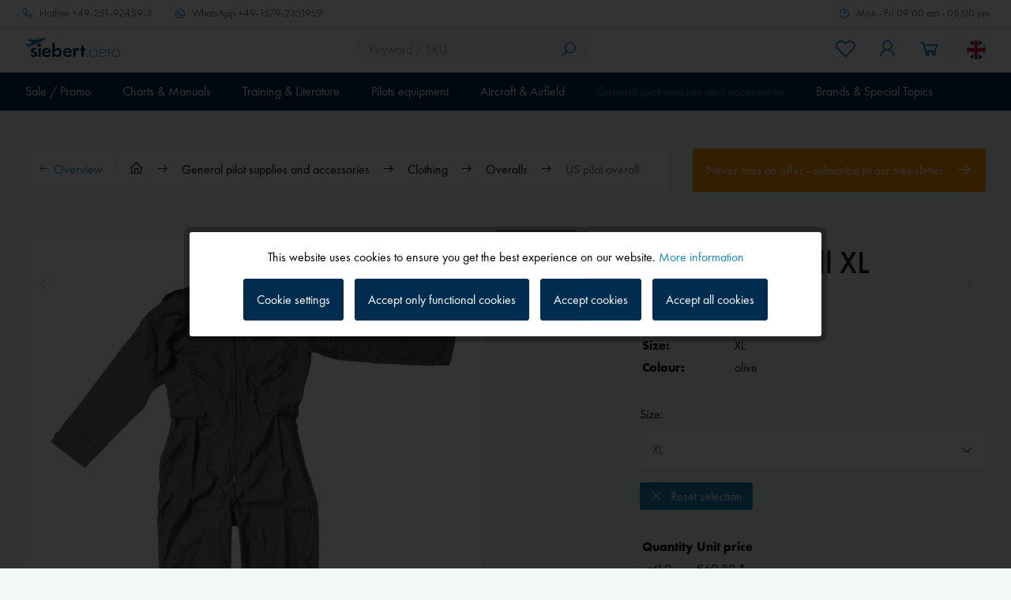

--- FILE ---
content_type: text/html; charset=UTF-8
request_url: https://www.siebert.aero/en/us-pilot-overall/xl
body_size: 43729
content:
<!DOCTYPE html>
<html class="no-js" lang="en" itemscope="itemscope" itemtype="https://schema.org/WebPage">
<head>
<meta charset="utf-8">
<meta name="author" content="" />
<meta name="robots" content="index,follow" />
<meta name="revisit-after" content="15 days" />
<meta name="keywords" content="" />
<meta name="description" content="US model made of hard-wearing blended fabric: 35% cotton, 65% polyester. Adjustable hook-and-loop fasteners on waist, sleeves and legs. Sleeve pocket" />
<meta property="og:type" content="product" />
<meta property="og:site_name" content="Siebert Luftfahrtbedarf" />
<meta property="og:url" content="https://www.siebert.aero/en/us-pilot-overall" />
<meta property="og:title" content="US pilot overall" />
<meta property="og:description" content="" />
<meta property="og:image" content="https://www.siebert.aero/media/image/10235_US_Kombi_200824.jpg" />
<meta property="product:brand" content="siebert.aero" />
<meta property="product:price" content="69,80" />
<meta property="product:product_link" content="https://www.siebert.aero/en/us-pilot-overall" />
<meta name="twitter:card" content="product" />
<meta name="twitter:site" content="Siebert Luftfahrtbedarf" />
<meta name="twitter:title" content="US pilot overall" />
<meta name="twitter:description" content="" />
<meta name="twitter:image" content="https://www.siebert.aero/media/image/10235_US_Kombi_200824.jpg" />
<meta itemprop="copyrightHolder" content="Siebert Luftfahrtbedarf" />
<meta itemprop="copyrightYear" content="2022" />
<meta itemprop="isFamilyFriendly" content="True" />
<meta itemprop="image" content="/custom/plugins/MdcSw5SiebertTheme/Resources/Themes/Frontend/Siebert/frontend/_public/src/img/logos/logo--tablet.png" />
<meta name="viewport" content="width=device-width, initial-scale=1.0, maximum-scale=1.0, user-scalable=0">
<meta name="mobile-web-app-capable" content="yes">
<meta name="apple-mobile-web-app-title" content="Siebert Luftfahrtbedarf">
<meta name="apple-mobile-web-app-capable" content="yes">
<meta name="apple-mobile-web-app-status-bar-style" content="default">
<link rel="alternate" hreflang="de-DE" href="https://www.siebert.aero/allgemeines-und-accessoires/bekleidung/overalls/us-flieger-overall/xl" />
<link rel="alternate" hreflang="en-GB" href="https://www.siebert.aero/en/general-pilot-supplies-and-accessories/clothing/overalls/us-pilot-overall/xl" />
<meta name="djwoFEEoij270292qe" content="Yes">
<link rel="apple-touch-icon-precomposed" href="/custom/plugins/MdcSw5SiebertTheme/Resources/Themes/Frontend/Siebert/frontend/_public/src/img/apple-touch-icon-precomposed.png">
<link rel="shortcut icon" href="/custom/plugins/MdcSw5SiebertTheme/Resources/Themes/Frontend/Siebert/frontend/_public/src/img/favicon.ico">
<meta name="msapplication-navbutton-color" content="#002c4f" />
<meta name="application-name" content="Siebert Luftfahrtbedarf" />
<meta name="msapplication-starturl" content="https://www.siebert.aero/en/" />
<meta name="msapplication-window" content="width=1024;height=768" />
<meta name="msapplication-TileImage" content="/custom/plugins/MdcSw5SiebertTheme/Resources/Themes/Frontend/Siebert/frontend/_public/src/img/win-tile-image.png">
<meta name="msapplication-TileColor" content="#002c4f">
<meta name="theme-color" content="#002c4f" />
<link rel="canonical" href="https://www.siebert.aero/en/us-pilot-overall/xl" />
<title itemprop="name">US pilot overall | Siebert Luftfahrtbedarf</title>
<link href="/custom/plugins/MdcSw5SiebertTheme/Resources/Themes/Frontend/Siebert/frontend/_public/dist/css/style.css?time=1757591008" rel="stylesheet" type="text/css" media="all" />
<style>.etracker--details, .etracker--details-variants { display: none; }</style>
<meta name="google-site-verification" content="qza5pnsOc_DKtB2xaeZaDGhRGMoXobm6fuVBD_64kbc" />
<script>
var dreiwPiwikEventDataLayer = {
'url': '/en/Widgets/DreiwPiwikEventSnippet/ajaxGetProductBy'
};
</script>
</head>
<body class="is--ctl-detail is--act-index is--dwpt is--dwpe is--dwpec" >
<input type="hidden" id="jsLoadMethod" value="async">
<div data-paypalUnifiedMetaDataContainer="true" data-paypalUnifiedRestoreOrderNumberUrl="https://www.siebert.aero/en/widgets/PaypalUnifiedOrderNumber/restoreOrderNumber" class="is--hidden">
</div>
<script>
(function (w, k) { w[k] = window[k] || function () { (window[k].q = window[k].q || []).push(arguments) } })(window, "doofinderApp");
doofinderApp('config', 'currency', 'EUR');
manageScriptCookies(isCookieEnabled());
window.onload = function () {
$.subscribe('plugin/swCookieConsentManager/onBuildCookiePreferences', function (event, plugin, preferences) {
manageScriptCookies(preferences.groups.comfort.cookies.doofinder.active);
});
};
function isCookieEnabled() {
const preferencesCookie = document.cookie.split('; ').find(cookie => cookie.startsWith('cookiePreferences='));
const allowCookie = document.cookie.split('; ').find(cookie => cookie.startsWith('allowCookie='));
if (preferencesCookie) {
const preferences = JSON.parse(preferencesCookie.split('cookiePreferences=')[1]);
return preferences.groups.comfort.cookies.doofinder.active;
}else if(allowCookie) {
const cookie = JSON.parse(allowCookie.split('allowCookie=')[1]);
return cookie;
}
return false;
}
function manageScriptCookies(cookieEnabled) {
if (cookieEnabled) {
if (typeof Doofinder !== "undefined") {
Doofinder.enableCookies();
} else {
doofinderApp("config", "require_cookies_consent", false);
}
} else {
if (typeof Doofinder !== "undefined") {
Doofinder.disableCookies();
}
}
}
</script>
<script src="https://eu1-config.doofinder.com/2.x/515b5a9f-7916-46db-88a8-57ecdeb1815d.js" async></script>
<div id="df-bogus-cart" data-eventName="doofinder" data-add-article="true" data-showModal="false" data-addArticleUrl="https://www.siebert.aero/en/checkout/ajaxAddArticleCart"></div>
<div class="page-wrap">
<noscript class="noscript-main">
<div class="alert is--warning">
<div class="alert--icon">
<i class="icon--element icon--warning"></i>
</div>
<div class="alert--content">
We recommend activating Javascript in your browser to use the full extent of Siebert&#x20;Luftfahrtbedarf.
</div>
</div>
</noscript>
<div class="header--wrapper">
<div class="service-top-bar">
<div class="container">
<ul class="navigation--list">
<li class="navigation--entry navigation--entry-hotline">
<a class="navigation--link" href="tel:+49-251-92459-3" title="Hotline">
<i class="icon--phone"></i>
<span class="icon--text">
<span class="icon--text-label">Hotline</span>
+49-251-92459-3
</span>
</a>
</li>
<li class="navigation--entry navigation--entry-whatsapp">
<a class="navigation--link" target="_blank" href="https://wa.me/4915792351959" title="WhatsApp" rel="nofollow noopener">
<i class="icon--whats-app"></i>
<span class="icon--text">
<span class="icon--text-label">WhatsApp</span>
+49-1579-2351959
</span>
</a>
</li>
<li class="navigation--entry navigation--entry-service-time">
<span class="navigation--item">
<i class="icon--clock"></i>
<span class="icon--text">
Mon - Fri 09.00 am - 05.00 pm
</span>
</span>
</li>
</ul>
</div>
</div>
<div class="header--sticky-header uk-sticky" uk-sticky>
<div class="header--container">
<header class="header-main">
<div class="top-bar">
<div class="container block-group">
<nav class="top-bar--navigation block" role="menubar">
<div class="navigation--entry entry--service has--drop-down" role="menuitem" aria-haspopup="true" data-drop-down-menu="true">
<i class="icon--service"></i> Service/Help
<ul class="service--list is--rounded" role="menu">
<li class="service--entry" role="menuitem">
<a class="service--link" href="https://www.siebert.aero/en/custom/index/sCustom/9" title="Über uns" >
Über uns
</a>
</li>
<li class="service--entry" role="menuitem">
<a class="service--link" href="https://www.siebert.aero/en/custom/index/sCustom/2" title="Hilfe / Support" >
Hilfe / Support
</a>
</li>
<li class="service--entry" role="menuitem">
<a class="service--link" href="https://www.siebert.aero/en/forms/index/sFid/5" title="Kontakt" target="_self">
Kontakt
</a>
</li>
<li class="service--entry" role="menuitem">
<a class="service--link" href="javascript:openCookieConsentManager()" title="Cookie preferences" >
Cookie preferences
</a>
</li>
<li class="service--entry" role="menuitem">
<a class="service--link" href="https://www.siebert.aero/en/custom/index/sCustom/6" title="Shipping and payment conditions" >
Shipping and payment conditions
</a>
</li>
<li class="service--entry" role="menuitem">
<a class="service--link" href="https://www.siebert.aero/en/custom/index/sCustom/8" title="Widerrufsrecht" >
Widerrufsrecht
</a>
</li>
<li class="service--entry" role="menuitem">
<a class="service--link" href="https://siebertdemo.mdc.de/en/data-protection-policy/" title="Data protection policy" target="_parent" rel="nofollow noopener">
Data protection policy
</a>
</li>
<li class="service--entry" role="menuitem">
<a class="service--link" href="https://www.siebert.aero/en/custom/index/sCustom/4" title="AGB" >
AGB
</a>
</li>
<li class="service--entry" role="menuitem">
<a class="service--link" href="https://www.siebert.aero/en/custom/index/sCustom/3" title="Impressum" >
Impressum
</a>
</li>
</ul>
</div>
</nav>
</div>
</div>
<div class="container">
<div class="header--navigation">
<nav class="shop--navigation shop--navigation-mobile">
<ul class="navigation--list navigation--list-mobile block-group" role="menubar">
<li class="navigation--entry entry--menu-left" role="menuitem">
<a class="entry--link entry--trigger btn is--icon-left" href="#offcanvas--left" data-offcanvas="true" data-offCanvasSelector=".sidebar-main" aria-label="Menu">
<i class="icon--menu"></i>
<span class="navigation--entry-label">Menu</span>
</a>
</li>
</ul>
</nav>
<div class="logo-main block-group" role="banner">
<div class="logo--shop block">
<a class="logo--link" href="https://www.siebert.aero/en/" title="Siebert Luftfahrtbedarf - Go to the homepage">
<picture>
<source srcset="/custom/plugins/MdcSw5SiebertTheme/Resources/Themes/Frontend/Siebert/frontend/_public/src/img/logos/logo--tablet.png" media="(min-width: 78.75em)">
<source srcset="/custom/plugins/MdcSw5SiebertTheme/Resources/Themes/Frontend/Siebert/frontend/_public/src/img/logos/logo--tablet.png" media="(min-width: 64em)">
<source srcset="/custom/plugins/MdcSw5SiebertTheme/Resources/Themes/Frontend/Siebert/frontend/_public/src/img/logos/logo--tablet.png" media="(min-width: 48em)">
<img srcset="/custom/plugins/MdcSw5SiebertTheme/Resources/Themes/Frontend/Siebert/frontend/_public/src/img/logos/logo--mobile.png" alt="Siebert Luftfahrtbedarf - Go to the homepage" />
</picture>
</a>
</div>
</div>
<nav class="shop--navigation shop--navigation-search block-group">
<ul class="navigation--list block-group" role="menubar">
<li class="navigation--entry entry--search" role="menuitem" data-search="true" aria-haspopup="true" data-minLength="3">
<a class="btn entry--link entry--trigger" href="#show-hide--search" title="Show search / close" aria-label="Show search / close">
<i class="icon--search"></i>
<span class="search--display">Search</span>
</a>
<form action="/en/search" method="get" class="main-search--form">
<input type="search" name="sSearch" aria-label="Keyword / SKU" class="main-search--field" autocomplete="off" autocapitalize="off" placeholder="Keyword / SKU" maxlength="30" />
<button type="submit" class="main-search--button" aria-label="Search">
<i class="icon--search"></i>
<span class="main-search--text">Search</span>
</button>
<div class="form--ajax-loader">&nbsp;</div>
</form>
<div class="main-search--results"></div>
</li>
</ul>
</nav>
<nav class="shop--navigation shop--navigation-menu block-group">
<ul class="navigation--list block-group" role="menubar">

	<li class="navigation--entry entry--notepad" role="menuitem">
        
		<a href="https://www.siebert.aero/en/note" title="Wish list" aria-label="Wish list" class="btn entry--link">
			<i class="icon--heart"></i>

            
			<span class="navigation--entry-label">Wish list</span>
		</a>
	</li>




    <li class="navigation--entry entry--account with-slt"
        role="menuitem"
        data-offcanvas="true"
        data-offCanvasSelector=".account--dropdown-navigation">
        
	<a href="https://www.siebert.aero/en/account"
	   title="My account"
	   aria-label="My account"
	   class="btn is--icon-left entry--link account--link">
		<i class="icon--account"></i>
        			<span class="account--display">
				My account
			</span>
        	</a>


                    
                <div class="account--dropdown-navigation">

                    
                        <div class="navigation--smartphone">
                            <div class="entry--close-off-canvas">
                                <a href="#close-account-menu"
                                   class="account--close-off-canvas"
                                   title="Close menu"
                                   aria-label="Close menu">
                                    Close menu <i class="icon--arrow-right"></i>
                                </a>
                            </div>
                        </div>
                    

                    
                            <div class="account--menu is--rounded is--personalized">
        
                            
                
    		
                                            <span class="navigation--headline">
                            My account
                        </span>
                                    
	

                
                <div class="account--menu-container">

                    
                        
                        <ul class="sidebar--navigation navigation--list is--level0 show--active-items">
                            
                                
                                
                                    
        	
                                                                                    <li class="navigation--entry">
                                                <span class="navigation--signin">
                                                    <a href="https://www.siebert.aero/en/account#hide-registration"
                                                       class="blocked--link btn is--primary navigation--signin-btn"
                                                       data-collapseTarget="#registration"
                                                       data-action="close">
                                                        Sign in
                                                    </a>
                                                    <span class="navigation--register">
                                                        or
                                                        <a href="https://www.siebert.aero/en/account#show-registration"
                                                           class="blocked--link"
                                                           data-collapseTarget="#registration"
                                                           data-action="open">
                                                            register
                                                        </a>
                                                    </span>
                                                </span>
                                            </li>
                                                                            
	

                                    
                                        <li class="navigation--entry">
                                            <a href="https://www.siebert.aero/en/account" title="Overview" class="navigation--link">
                                                Overview
                                            </a>
                                        </li>
                                    
                                

                                
                                
                                    <li class="navigation--entry">
                                        <a href="https://www.siebert.aero/en/account/profile" title="Personal data" class="navigation--link" rel="nofollow">
                                            Personal data
                                        </a>
                                    </li>
                                

                                
                                
                                                                            
                                            <li class="navigation--entry">
                                                <a href="https://www.siebert.aero/en/address/index/sidebar/" title="Addresses" class="navigation--link" rel="nofollow">
                                                    Addresses
                                                </a>
                                            </li>
                                        
                                                                    

                                
                                
                                    <li class="navigation--entry">
                                        <a href="https://www.siebert.aero/en/account/payment" title="Payment methods" class="navigation--link" rel="nofollow">
                                            Payment methods
                                        </a>
                                    </li>
                                

                                
                                
                                    <li class="navigation--entry">
                                        <a href="https://www.siebert.aero/en/account/orders" title="Orders" class="navigation--link" rel="nofollow">
                                            Orders
                                        </a>
                                    </li>
                                

                                
                                
                                                                    

                                
                                
                                    <li class="navigation--entry">
                                        <a href="https://www.siebert.aero/en/note" title="Wish list" class="navigation--link" rel="nofollow">
                                            Wish list
                                        </a>
                                    </li>
                                

                                
                                
                                                                    

                                
                                
			
                                                                    
	
                            
                        </ul>
                    
                </div>
                    
    </div>
                    
                </div>
            
            </li>




	<li class="navigation--entry entry--cart" role="menuitem">
        
		<a class="btn is--icon-left entry--link cart--link" href="https://www.siebert.aero/en/checkout/cart" title="Shopping cart" aria-label="Shopping cart">
			<i class="icon--basket"></i>

			<span class="badge is--primary is--minimal cart--quantity is--hidden">0</span>

			<span class="cart--display cart--text">Shopping cart</span>

			<span class="cart--amount">
				&euro;0.00 *
			</span>
		</a>
		<div class="ajax-loader">&nbsp;</div>
	</li>




</ul>

            <div class="top-bar--language navigation--entry">
            
                                    <form method="post" class="language--form">
                        
	<div class="field--select field--select-type-icon">
        			<div class="language--flag en_GB"></div>
                
			<div class="select-field">
				<select name="__shop" class="language--select" data-auto-submit="true">
                    						<option value="1" >
                                                            Siebert
                            						</option>
                    						<option value="2" selected="selected">
                                                            Siebert EN
                            						</option>
                    				</select>
			</div>
        
		<input type="hidden" name="__redirect" value="1">
        
	</div>

                    </form>
                            
        </div>
    



    

</nav>
</div>
</div>
</header>
<nav class="navigation-main">
<div class="container">
<div class="navigation--list-wrapper">
<ul class="navigation--list container" role="menubar" itemscope="itemscope" itemtype="https://schema.org/SiteNavigationElement">
<li class="navigation--entry" role="menuitem">
<a class="navigation--link has--children" href="https://www.siebert.aero/en/sale-promo/" title="Sale / Promo" aria-label="Sale / Promo" itemprop="url">
<span itemprop="name">Sale / Promo</span>
</a>
<ul class="navigation--list navigation--list-level-2">
<li class="navigation--entry navigation--entry-show-all-products" role="none">
<a class="navigation--link" href="https://www.siebert.aero/en/sale-promo/" title="Sale / Promo" aria-label="Sale / Promo" itemprop="url">
Show all products
<i class="icon--arrow-right"></i>
</a>
</li>
<li class="navigation--entry" role="menuitem">
<a class="navigation--link" href="https://www.siebert.aero/en/garmin-smartwatches" title="NEW Garmin D2 Air X15 and D2 Air Mach 2" aria-label="NEW Garmin D2 Air X15 and D2 Air Mach 2" itemprop="url">
<span itemprop="name">NEW Garmin D2 Air X15 and D2 Air Mach 2</span>
<i class="icon--arrow-right"></i>											</a>
</li>
<li class="navigation--entry" role="menuitem">
<a class="navigation--link" href="https://www.siebert.aero/en/sale-promo/new-products/" title="New products" aria-label="New products" itemprop="url">
<span itemprop="name">New products</span>
<i class="icon--arrow-right"></i>											</a>
</li>
<li class="navigation--entry" role="menuitem">
<a class="navigation--link" href="https://www.siebert.aero/en/lightspeed-professional" title="Lightspeed commercial pilot and CFI program" aria-label="Lightspeed commercial pilot and CFI program" itemprop="url">
<span itemprop="name">Lightspeed commercial pilot and CFI program</span>
<i class="icon--arrow-right"></i>											</a>
</li>
<li class="navigation--entry" role="menuitem">
<a class="navigation--link" href="https://www.siebert.aero/en/sale-promo/bargain/" title="Bargain" aria-label="Bargain" itemprop="url">
<span itemprop="name">Bargain</span>
<i class="icon--arrow-right"></i>											</a>
</li>
</ul>
</li>
<li class="navigation--entry" role="menuitem">
<a class="navigation--link has--children" href="https://www.siebert.aero/en/charts-and-manuals/" title="Charts & Manuals" aria-label="Charts & Manuals" itemprop="url">
<span itemprop="name">Charts & Manuals</span>
</a>
<ul class="navigation--list navigation--list-level-2">
<li class="navigation--entry navigation--entry-show-all-products" role="none">
<a class="navigation--link" href="https://www.siebert.aero/en/charts-and-manuals/" title="Charts & Manuals" aria-label="Charts & Manuals" itemprop="url">
Show all products
<i class="icon--arrow-right"></i>
</a>
</li>
<li class="navigation--entry" role="menuitem">
<a class="navigation--link" href="https://www.siebert.aero/en/charts-and-manuals/vfr-charts/" title="VFR charts" aria-label="VFR charts" itemprop="url">
<span itemprop="name">VFR charts</span>
<i class="icon--arrow-right"></i>											</a>
</li>
<li class="navigation--entry" role="menuitem">
<a class="navigation--link" href="https://www.siebert.aero/en/charts-and-manuals/manuals-and-digital-charts-vfr/" title="Manuals & digital charts VFR" aria-label="Manuals & digital charts VFR" itemprop="url">
<span itemprop="name">Manuals & digital charts VFR</span>
<i class="icon--arrow-right"></i>											</a>
</li>
<li class="navigation--entry" role="menuitem">
<a class="navigation--link" href="https://www.siebert.aero/en/charts-and-manuals/airshampoo-landing-voucher-booklet/" title="Airshampoo landing voucher booklet" aria-label="Airshampoo landing voucher booklet" itemprop="url">
<span itemprop="name">Airshampoo landing voucher booklet</span>
<i class="icon--arrow-right"></i>											</a>
</li>
<li class="navigation--entry" role="menuitem">
<a class="navigation--link" href="https://www.siebert.aero/en/charts-and-manuals/ifr-charts/" title="IFR charts" aria-label="IFR charts" itemprop="url">
<span itemprop="name">IFR charts</span>
<i class="icon--arrow-right"></i>											</a>
</li>
<li class="navigation--entry" role="menuitem">
<a class="navigation--link" href="https://www.siebert.aero/en/charts-and-manuals/manuals-and-digital-charts-ifr/" title="Manuals & digital charts IFR" aria-label="Manuals & digital charts IFR" itemprop="url">
<span itemprop="name">Manuals & digital charts IFR</span>
<i class="icon--arrow-right"></i>											</a>
</li>
<li class="navigation--entry" role="menuitem">
<a class="navigation--link" href="https://www.siebert.aero/en/charts-and-manuals/wall-charts/" title="Wall charts" aria-label="Wall charts" itemprop="url">
<span itemprop="name">Wall charts</span>
<i class="icon--arrow-right"></i>											</a>
</li>
<li class="navigation--entry" role="menuitem">
<a class="navigation--link" href="https://www.siebert.aero/en/charts-and-manuals/flight-planning-moving-map/" title="Flight Planning / Moving Map" aria-label="Flight Planning / Moving Map" itemprop="url">
<span itemprop="name">Flight Planning / Moving Map</span>
<i class="icon--arrow-right"></i>											</a>
</li>
<li class="navigation--entry" role="menuitem">
<a class="navigation--link" href="https://www.siebert.aero/en/charts-and-manuals/flight-logs-forms/" title="Flight logs / forms" aria-label="Flight logs / forms" itemprop="url">
<span itemprop="name">Flight logs / forms</span>
<i class="icon--arrow-right"></i>											</a>
</li>
<li class="navigation--entry" role="menuitem">
<a class="navigation--link" href="https://www.siebert.aero/en/charts-and-manuals/dvds/" title="DVDs" aria-label="DVDs" itemprop="url">
<span itemprop="name">DVDs</span>
<i class="icon--arrow-right"></i>											</a>
</li>
</ul>
</li>
<li class="navigation--entry" role="menuitem">
<a class="navigation--link has--children" href="https://www.siebert.aero/en/training" title="Training & Literature" aria-label="Training & Literature" itemprop="url">
<span itemprop="name">Training & Literature</span>
</a>
<ul class="navigation--list navigation--list-level-2">
<li class="navigation--entry navigation--entry-show-all-products" role="none">
<a class="navigation--link" href="https://www.siebert.aero/en/training" title="Training & Literature" aria-label="Training & Literature" itemprop="url">
Show all products
<i class="icon--arrow-right"></i>
</a>
</li>
<li class="navigation--entry" role="menuitem">
<a class="navigation--link" href="https://www.siebert.aero/en/training-and-literature/training-powered-aircraft/" title="Training powered aircraft" aria-label="Training powered aircraft" itemprop="url">
<span itemprop="name">Training powered aircraft</span>
<i class="icon--arrow-right"></i>											</a>
</li>
<li class="navigation--entry" role="menuitem">
<a class="navigation--link" href="https://www.siebert.aero/en/training-and-literature/training-glider-pilots/" title="Training glider pilots" aria-label="Training glider pilots" itemprop="url">
<span itemprop="name">Training glider pilots</span>
<i class="icon--arrow-right"></i>											</a>
</li>
<li class="navigation--entry" role="menuitem">
<a class="navigation--link" href="https://www.siebert.aero/en/training-and-literature/training-instrument-rating/" title="Training instrument rating" aria-label="Training instrument rating" itemprop="url">
<span itemprop="name">Training instrument rating</span>
<i class="icon--arrow-right"></i>											</a>
</li>
<li class="navigation--entry" role="menuitem">
<a class="navigation--link" href="https://www.siebert.aero/en/training-and-literature/training-atpl/" title="Training ATPL" aria-label="Training ATPL" itemprop="url">
<span itemprop="name">Training ATPL</span>
<i class="icon--arrow-right"></i>											</a>
</li>
<li class="navigation--entry" role="menuitem">
<a class="navigation--link" href="https://www.siebert.aero/en/training-and-literature/training-microlight-gyrocopter/" title="Training microlight / gyrocopter" aria-label="Training microlight / gyrocopter" itemprop="url">
<span itemprop="name">Training microlight / gyrocopter</span>
<i class="icon--arrow-right"></i>											</a>
</li>
<li class="navigation--entry" role="menuitem">
<a class="navigation--link" href="https://www.siebert.aero/en/training-and-literature/training-helicopter/" title="Training helicopter" aria-label="Training helicopter" itemprop="url">
<span itemprop="name">Training helicopter</span>
<i class="icon--arrow-right"></i>											</a>
</li>
<li class="navigation--entry" role="menuitem">
<a class="navigation--link" href="https://www.siebert.aero/en/training-and-literature/azf-general-flight-radio-telephone-operator-s-certificate/" title="AZF - General flight radio telephone operator's certificate" aria-label="AZF - General flight radio telephone operator's certificate" itemprop="url">
<span itemprop="name">AZF - General flight radio telephone operator's certificate</span>
<i class="icon--arrow-right"></i>											</a>
</li>
<li class="navigation--entry" role="menuitem">
<a class="navigation--link" href="https://www.siebert.aero/en/training-and-literature/bzf-limited-flight-operator-s-radiotelephone-certificate/" title="BZF - Limited flight operator's radiotelephone certificate" aria-label="BZF - Limited flight operator's radiotelephone certificate" itemprop="url">
<span itemprop="name">BZF - Limited flight operator's radiotelephone certificate</span>
<i class="icon--arrow-right"></i>											</a>
</li>
<li class="navigation--entry" role="menuitem">
<a class="navigation--link" href="https://www.siebert.aero/en/training-and-literature/training-us-licenses/" title="Training US licenses" aria-label="Training US licenses" itemprop="url">
<span itemprop="name">Training US licenses</span>
<i class="icon--arrow-right"></i>											</a>
</li>
<li class="navigation--entry" role="menuitem">
<a class="navigation--link" href="https://www.siebert.aero/en/training-and-literature/training-drones/" title="Training drones" aria-label="Training drones" itemprop="url">
<span itemprop="name">Training drones</span>
<i class="icon--arrow-right"></i>											</a>
</li>
<li class="navigation--entry" role="menuitem">
<a class="navigation--link" href="https://www.siebert.aero/en/training-and-literature/technical-literature-textbooks/" title="Technical literature / textbooks" aria-label="Technical literature / textbooks" itemprop="url">
<span itemprop="name">Technical literature / textbooks</span>
</a>
<ul class="navigation--list navigation--list-level-3">
<li class="navigation--entry" role="menuitem">
<a class="navigation--link" href="https://www.siebert.aero/en/training-and-literature/technical-literature-textbooks/powered-flight/" title="Powered flight" aria-label="Powered flight" itemprop="url">
<span itemprop="name">Powered flight</span>
<i class="icon--arrow-right"></i>											</a>
</li>
<li class="navigation--entry" role="menuitem">
<a class="navigation--link" href="https://www.siebert.aero/en/training-and-literature/technical-literature-textbooks/glider-flying/" title="Glider flying" aria-label="Glider flying" itemprop="url">
<span itemprop="name">Glider flying</span>
<i class="icon--arrow-right"></i>											</a>
</li>
<li class="navigation--entry" role="menuitem">
<a class="navigation--link" href="https://www.siebert.aero/en/training-and-literature/technical-literature-textbooks/microlights-gyroplanes/" title="Microlights / Gyroplanes" aria-label="Microlights / Gyroplanes" itemprop="url">
<span itemprop="name">Microlights / Gyroplanes</span>
<i class="icon--arrow-right"></i>											</a>
</li>
<li class="navigation--entry" role="menuitem">
<a class="navigation--link" href="https://www.siebert.aero/en/training-and-literature/technical-literature-textbooks/flight-safety/" title="Flight safety" aria-label="Flight safety" itemprop="url">
<span itemprop="name">Flight safety</span>
<i class="icon--arrow-right"></i>											</a>
</li>
<li class="navigation--entry" role="menuitem">
<a class="navigation--link" href="https://www.siebert.aero/en/training-and-literature/technical-literature-textbooks/engineering-maintenance-aircraft-design/" title="Engineering, maintenance, aircraft design" aria-label="Engineering, maintenance, aircraft design" itemprop="url">
<span itemprop="name">Engineering, maintenance, aircraft design</span>
<i class="icon--arrow-right"></i>											</a>
</li>
<li class="navigation--entry" role="menuitem">
<a class="navigation--link" href="https://www.siebert.aero/en/training-and-literature/technical-literature-textbooks/survival/" title="Survival" aria-label="Survival" itemprop="url">
<span itemprop="name">Survival</span>
<i class="icon--arrow-right"></i>											</a>
</li>
<li class="navigation--entry" role="menuitem">
<a class="navigation--link" href="https://www.siebert.aero/en/training-and-literature/technical-literature-textbooks/reference-books/" title="Reference books" aria-label="Reference books" itemprop="url">
<span itemprop="name">Reference books</span>
<i class="icon--arrow-right"></i>											</a>
</li>
<li class="navigation--entry" role="menuitem">
<a class="navigation--link" href="https://www.siebert.aero/en/training-and-literature/technical-literature-textbooks/meteorology/" title="Meteorology" aria-label="Meteorology" itemprop="url">
<span itemprop="name">Meteorology</span>
<i class="icon--arrow-right"></i>											</a>
</li>
<li class="navigation--entry" role="menuitem">
<a class="navigation--link" href="https://www.siebert.aero/en/training-and-literature/technical-literature-textbooks/mental-training-fitness/" title="Mental training | fitness" aria-label="Mental training | fitness" itemprop="url">
<span itemprop="name">Mental training | fitness</span>
<i class="icon--arrow-right"></i>											</a>
</li>
<li class="navigation--entry" role="menuitem">
<a class="navigation--link" href="https://www.siebert.aero/en/training-and-literature/technical-literature-textbooks/aviation-english/" title="Aviation - English" aria-label="Aviation - English" itemprop="url">
<span itemprop="name">Aviation - English</span>
<i class="icon--arrow-right"></i>											</a>
</li>
<li class="navigation--entry" role="menuitem">
<a class="navigation--link" href="https://www.siebert.aero/en/training-and-literature/technical-literature-textbooks/instrument-flying/" title="Instrument flying" aria-label="Instrument flying" itemprop="url">
<span itemprop="name">Instrument flying</span>
<i class="icon--arrow-right"></i>											</a>
</li>
<li class="navigation--entry" role="menuitem">
<a class="navigation--link" href="https://www.siebert.aero/en/training-and-literature/technical-literature-textbooks/helicopters/" title="Helicopters" aria-label="Helicopters" itemprop="url">
<span itemprop="name">Helicopters</span>
<i class="icon--arrow-right"></i>											</a>
</li>
<li class="navigation--entry" role="menuitem">
<a class="navigation--link" href="https://www.siebert.aero/en/training-and-literature/technical-literature-textbooks/flight-instructor/" title="Flight instructor" aria-label="Flight instructor" itemprop="url">
<span itemprop="name">Flight instructor</span>
<i class="icon--arrow-right"></i>											</a>
</li>
<li class="navigation--entry" role="menuitem">
<a class="navigation--link" href="https://www.siebert.aero/en/training-and-literature/technical-literature-textbooks/profession-and-training/" title="Profession and training" aria-label="Profession and training" itemprop="url">
<span itemprop="name">Profession and training</span>
<i class="icon--arrow-right"></i>											</a>
</li>
<li class="navigation--entry" role="menuitem">
<a class="navigation--link" href="https://www.siebert.aero/en/training-and-literature/technical-literature-textbooks/bzf-radio-certificate/" title="BZF radio certificate" aria-label="BZF radio certificate" itemprop="url">
<span itemprop="name">BZF radio certificate</span>
<i class="icon--arrow-right"></i>											</a>
</li>
<li class="navigation--entry" role="menuitem">
<a class="navigation--link" href="https://www.siebert.aero/en/training-and-literature/technical-literature-textbooks/azf-radio-certificate/" title="AZF radio certificate" aria-label="AZF radio certificate" itemprop="url">
<span itemprop="name">AZF radio certificate</span>
<i class="icon--arrow-right"></i>											</a>
</li>
<li class="navigation--entry" role="menuitem">
<a class="navigation--link" href="https://www.siebert.aero/en/training-and-literature/technical-literature-textbooks/atpl/" title="ATPL" aria-label="ATPL" itemprop="url">
<span itemprop="name">ATPL</span>
<i class="icon--arrow-right"></i>											</a>
</li>
</ul>
</li>
<li class="navigation--entry" role="menuitem">
<a class="navigation--link" href="https://www.siebert.aero/en/training-and-literature/educational-software-training/" title="Educational Software / Training" aria-label="Educational Software / Training" itemprop="url">
<span itemprop="name">Educational Software / Training</span>
<i class="icon--arrow-right"></i>											</a>
</li>
<li class="navigation--entry" role="menuitem">
<a class="navigation--link" href="https://www.siebert.aero/en/training-and-literature/flight-logs-forms/" title="Flight logs / forms" aria-label="Flight logs / forms" itemprop="url">
<span itemprop="name">Flight logs / forms</span>
<i class="icon--arrow-right"></i>											</a>
</li>
<li class="navigation--entry" role="menuitem">
<a class="navigation--link" href="https://www.siebert.aero/en/training-and-literature/allgemeine-literatur-dokumentationen/" title="Allgemeine Literatur / Dokumentationen" aria-label="Allgemeine Literatur / Dokumentationen" itemprop="url">
<span itemprop="name">Allgemeine Literatur / Dokumentationen</span>
</a>
<ul class="navigation--list navigation--list-level-3">
<li class="navigation--entry" role="menuitem">
<a class="navigation--link" href="https://www.siebert.aero/en/training-and-literature/allgemeine-literatur-dokumentationen/airliner/" title="Airliner" aria-label="Airliner" itemprop="url">
<span itemprop="name">Airliner</span>
<i class="icon--arrow-right"></i>											</a>
</li>
<li class="navigation--entry" role="menuitem">
<a class="navigation--link" href="https://www.siebert.aero/en/training-and-literature/allgemeine-literatur-dokumentationen/humour/" title="Humour" aria-label="Humour" itemprop="url">
<span itemprop="name">Humour</span>
<i class="icon--arrow-right"></i>											</a>
</li>
<li class="navigation--entry" role="menuitem">
<a class="navigation--link" href="https://www.siebert.aero/en/training-and-literature/allgemeine-literatur-dokumentationen/luftfahrtgeschichte/" title="Luftfahrtgeschichte" aria-label="Luftfahrtgeschichte" itemprop="url">
<span itemprop="name">Luftfahrtgeschichte</span>
<i class="icon--arrow-right"></i>											</a>
</li>
<li class="navigation--entry" role="menuitem">
<a class="navigation--link" href="https://www.siebert.aero/en/training-and-literature/allgemeine-literatur-dokumentationen/reiseberichte-erlebnisse-biographien/" title="Reiseberichte, Erlebnisse, Biographien" aria-label="Reiseberichte, Erlebnisse, Biographien" itemprop="url">
<span itemprop="name">Reiseberichte, Erlebnisse, Biographien</span>
<i class="icon--arrow-right"></i>											</a>
</li>
<li class="navigation--entry" role="menuitem">
<a class="navigation--link" href="https://www.siebert.aero/en/training-and-literature/allgemeine-literatur-dokumentationen/unterhaltsames-and-informatives/" title="Unterhaltsames & Informatives" aria-label="Unterhaltsames & Informatives" itemprop="url">
<span itemprop="name">Unterhaltsames & Informatives</span>
<i class="icon--arrow-right"></i>											</a>
</li>
<li class="navigation--entry" role="menuitem">
<a class="navigation--link" href="https://www.siebert.aero/en/training-and-literature/allgemeine-literatur-dokumentationen/typenbuecher/" title="Typenbücher" aria-label="Typenbücher" itemprop="url">
<span itemprop="name">Typenbücher</span>
<i class="icon--arrow-right"></i>											</a>
</li>
</ul>
</li>
<li class="navigation--entry" role="menuitem">
<a class="navigation--link" href="https://www.siebert.aero/en/training-and-literature/dvds/" title="DVDs" aria-label="DVDs" itemprop="url">
<span itemprop="name">DVDs</span>
<i class="icon--arrow-right"></i>											</a>
</li>
</ul>
</li>
<li class="navigation--entry" role="menuitem">
<a class="navigation--link has--children" href="https://www.siebert.aero/en/pilots-equipment/" title="Pilots equipment" aria-label="Pilots equipment" itemprop="url">
<span itemprop="name">Pilots equipment</span>
</a>
<ul class="navigation--list navigation--list-level-2">
<li class="navigation--entry navigation--entry-show-all-products" role="none">
<a class="navigation--link" href="https://www.siebert.aero/en/pilots-equipment/" title="Pilots equipment" aria-label="Pilots equipment" itemprop="url">
Show all products
<i class="icon--arrow-right"></i>
</a>
</li>
<li class="navigation--entry" role="menuitem">
<a class="navigation--link" href="https://www.siebert.aero/en/pilots-equipment/headsets/" title="Headsets" aria-label="Headsets" itemprop="url">
<span itemprop="name">Headsets</span>
<i class="icon--arrow-right"></i>											</a>
</li>
<li class="navigation--entry" role="menuitem">
<a class="navigation--link" href="https://www.siebert.aero/en/pilots-equipment/headset-accessories/" title="Headset accessories" aria-label="Headset accessories" itemprop="url">
<span itemprop="name">Headset accessories</span>
<i class="icon--arrow-right"></i>											</a>
</li>
<li class="navigation--entry" role="menuitem">
<a class="navigation--link" href="https://www.siebert.aero/en/pilots-equipment/intercoms/" title="Intercoms" aria-label="Intercoms" itemprop="url">
<span itemprop="name">Intercoms</span>
<i class="icon--arrow-right"></i>											</a>
</li>
<li class="navigation--entry" role="menuitem">
<a class="navigation--link" href="https://www.siebert.aero/en/pilots-equipment/handheld-radios/" title="Handheld radios" aria-label="Handheld radios" itemprop="url">
<span itemprop="name">Handheld radios</span>
<i class="icon--arrow-right"></i>											</a>
</li>
<li class="navigation--entry" role="menuitem">
<a class="navigation--link" href="https://www.siebert.aero/en/pilots-equipment/accessories-for-handheld-radios/" title="Accessories for handheld radios" aria-label="Accessories for handheld radios" itemprop="url">
<span itemprop="name">Accessories for handheld radios</span>
<i class="icon--arrow-right"></i>											</a>
</li>
<li class="navigation--entry" role="menuitem">
<a class="navigation--link" href="https://www.siebert.aero/en/pilots-equipment/portable-devices/" title="Portable devices" aria-label="Portable devices" itemprop="url">
<span itemprop="name">Portable devices</span>
<i class="icon--arrow-right"></i>											</a>
</li>
<li class="navigation--entry" role="menuitem">
<a class="navigation--link" href="https://www.siebert.aero/en/navigation-devices" title="Navigation computers, rulers" aria-label="Navigation computers, rulers" itemprop="url">
<span itemprop="name">Navigation computers, rulers</span>
<i class="icon--arrow-right"></i>											</a>
</li>
<li class="navigation--entry" role="menuitem">
<a class="navigation--link" href="https://www.siebert.aero/en/pilots-equipment/gps-devices-and-accessories/" title="GPS devices and accessories" aria-label="GPS devices and accessories" itemprop="url">
<span itemprop="name">GPS devices and accessories</span>
<i class="icon--arrow-right"></i>											</a>
</li>
<li class="navigation--entry" role="menuitem">
<a class="navigation--link" href="https://www.siebert.aero/en/cockpitzubehoer" title="Cockpit accessories" aria-label="Cockpit accessories" itemprop="url">
<span itemprop="name">Cockpit accessories</span>
<i class="icon--arrow-right"></i>											</a>
</li>
<li class="navigation--entry" role="menuitem">
<a class="navigation--link" href="https://www.siebert.aero/en/pilots-equipment/ram-mounts-mounting-systems/" title="RAM Mounts mounting systems" aria-label="RAM Mounts mounting systems" itemprop="url">
<span itemprop="name">RAM Mounts mounting systems</span>
<i class="icon--arrow-right"></i>											</a>
</li>
<li class="navigation--entry" role="menuitem">
<a class="navigation--link" href="https://www.siebert.aero/en/pilots-equipment/accessories-for-apple-ipad-iphone-tablets/" title="Accessories for Apple iPad / iPhone / Tablets" aria-label="Accessories for Apple iPad / iPhone / Tablets" itemprop="url">
<span itemprop="name">Accessories for Apple iPad / iPhone / Tablets</span>
<i class="icon--arrow-right"></i>											</a>
</li>
<li class="navigation--entry" role="menuitem">
<a class="navigation--link" href="https://www.siebert.aero/en/pilots-equipment/kneeboards/" title="Kneeboards" aria-label="Kneeboards" itemprop="url">
<span itemprop="name">Kneeboards</span>
<i class="icon--arrow-right"></i>											</a>
</li>
<li class="navigation--entry" role="menuitem">
<a class="navigation--link" href="https://www.siebert.aero/en/pilots-equipment/pilot-cases-bags/" title="Pilot cases / Bags" aria-label="Pilot cases / Bags" itemprop="url">
<span itemprop="name">Pilot cases / Bags</span>
<i class="icon--arrow-right"></i>											</a>
</li>
<li class="navigation--entry" role="menuitem">
<a class="navigation--link" href="https://www.siebert.aero/en/pilots-equipment/sunglasses-and-foggles/" title="Sunglasses and foggles" aria-label="Sunglasses and foggles" itemprop="url">
<span itemprop="name">Sunglasses and foggles</span>
<i class="icon--arrow-right"></i>											</a>
</li>
<li class="navigation--entry" role="menuitem">
<a class="navigation--link" href="https://www.siebert.aero/en/fliegerbekleidung" title="Clothing" aria-label="Clothing" itemprop="url">
<span itemprop="name">Clothing</span>
</a>
<ul class="navigation--list navigation--list-level-3">
<li class="navigation--entry" role="menuitem">
<a class="navigation--link" href="https://www.siebert.aero/en/pilots-equipment/clothing/jackets/" title="Jackets" aria-label="Jackets" itemprop="url">
<span itemprop="name">Jackets</span>
<i class="icon--arrow-right"></i>											</a>
</li>
<li class="navigation--entry" role="menuitem">
<a class="navigation--link" href="https://www.siebert.aero/en/pilots-equipment/clothing/overalls/" title="Overalls" aria-label="Overalls" itemprop="url">
<span itemprop="name">Overalls</span>
<i class="icon--arrow-right"></i>											</a>
</li>
<li class="navigation--entry" role="menuitem">
<a class="navigation--link" href="https://www.siebert.aero/en/pilots-equipment/clothing/pilot-shirts-t-shirts-sweatshirts/" title="Pilot Shirts / T-shirts / Sweatshirts" aria-label="Pilot Shirts / T-shirts / Sweatshirts" itemprop="url">
<span itemprop="name">Pilot Shirts / T-shirts / Sweatshirts</span>
<i class="icon--arrow-right"></i>											</a>
</li>
<li class="navigation--entry" role="menuitem">
<a class="navigation--link" href="https://www.siebert.aero/en/pilots-equipment/clothing/pilot-caps/" title="Pilot caps" aria-label="Pilot caps" itemprop="url">
<span itemprop="name">Pilot caps</span>
<i class="icon--arrow-right"></i>											</a>
</li>
<li class="navigation--entry" role="menuitem">
<a class="navigation--link" href="https://www.siebert.aero/en/pilots-equipment/clothing/ties/" title="Ties" aria-label="Ties" itemprop="url">
<span itemprop="name">Ties</span>
<i class="icon--arrow-right"></i>											</a>
</li>
</ul>
</li>
<li class="navigation--entry" role="menuitem">
<a class="navigation--link" href="https://www.siebert.aero/en/pilots-equipment/pilot-watches/" title="Pilot watches" aria-label="Pilot watches" itemprop="url">
<span itemprop="name">Pilot watches</span>
<i class="icon--arrow-right"></i>											</a>
</li>
</ul>
</li>
<li class="navigation--entry" role="menuitem">
<a class="navigation--link has--children" href="https://www.siebert.aero/en/aircraft-and-airfield/" title="Aircraft & Airfield" aria-label="Aircraft & Airfield" itemprop="url">
<span itemprop="name">Aircraft & Airfield</span>
</a>
<ul class="navigation--list navigation--list-level-2">
<li class="navigation--entry navigation--entry-show-all-products" role="none">
<a class="navigation--link" href="https://www.siebert.aero/en/aircraft-and-airfield/" title="Aircraft & Airfield" aria-label="Aircraft & Airfield" itemprop="url">
Show all products
<i class="icon--arrow-right"></i>
</a>
</li>
<li class="navigation--entry" role="menuitem">
<a class="navigation--link" href="https://www.siebert.aero/en/aircraft-and-airfield/aircraft-accessories/" title="Aircraft accessories" aria-label="Aircraft accessories" itemprop="url">
<span itemprop="name">Aircraft accessories</span>
<i class="icon--arrow-right"></i>											</a>
</li>
<li class="navigation--entry" role="menuitem">
<a class="navigation--link" href="https://www.siebert.aero/en/aircraft-and-airfield/oil/" title="Oil" aria-label="Oil" itemprop="url">
<span itemprop="name">Oil</span>
<i class="icon--arrow-right"></i>											</a>
</li>
<li class="navigation--entry" role="menuitem">
<a class="navigation--link" href="https://www.siebert.aero/en/aircraft-tires" title="Wheels / Tires / Brakes" aria-label="Wheels / Tires / Brakes" itemprop="url">
<span itemprop="name">Wheels / Tires / Brakes</span>
<i class="icon--arrow-right"></i>											</a>
</li>
<li class="navigation--entry" role="menuitem">
<a class="navigation--link" href="https://www.siebert.aero/en/aircraft-and-airfield/aircraft-cleaning-and-polishing/" title="Aircraft cleaning & polishing" aria-label="Aircraft cleaning & polishing" itemprop="url">
<span itemprop="name">Aircraft cleaning & polishing</span>
<i class="icon--arrow-right"></i>											</a>
</li>
<li class="navigation--entry" role="menuitem">
<a class="navigation--link" href="https://www.siebert.aero/en/collision-avoidance" title="Collision avoidance / FLARM" aria-label="Collision avoidance / FLARM" itemprop="url">
<span itemprop="name">Collision avoidance / FLARM</span>
<i class="icon--arrow-right"></i>											</a>
</li>
<li class="navigation--entry" role="menuitem">
<a class="navigation--link" href="https://www.siebert.aero/en/aircraft-and-airfield/position-lights-acl/" title="Position lights / ACL" aria-label="Position lights / ACL" itemprop="url">
<span itemprop="name">Position lights / ACL</span>
<i class="icon--arrow-right"></i>											</a>
</li>
<li class="navigation--entry" role="menuitem">
<a class="navigation--link" href="https://www.siebert.aero/en/aircraft-and-airfield/safety-equipment/" title="Safety equipment" aria-label="Safety equipment" itemprop="url">
<span itemprop="name">Safety equipment</span>
<i class="icon--arrow-right"></i>											</a>
</li>
<li class="navigation--entry" role="menuitem">
<a class="navigation--link" href="https://www.siebert.aero/en/aircraft-and-airfield/aircraft-instruments/" title="Aircraft instruments" aria-label="Aircraft instruments" itemprop="url">
<span itemprop="name">Aircraft instruments</span>
</a>
<ul class="navigation--list navigation--list-level-3">
<li class="navigation--entry" role="menuitem">
<a class="navigation--link" href="https://www.siebert.aero/en/aircraft-and-airfield/aircraft-instruments/altimeters/" title="Altimeters" aria-label="Altimeters" itemprop="url">
<span itemprop="name">Altimeters</span>
<i class="icon--arrow-right"></i>											</a>
</li>
<li class="navigation--entry" role="menuitem">
<a class="navigation--link" href="https://www.siebert.aero/en/aircraft-and-airfield/aircraft-instruments/airspeed-indicators/" title="Airspeed indicators" aria-label="Airspeed indicators" itemprop="url">
<span itemprop="name">Airspeed indicators</span>
<i class="icon--arrow-right"></i>											</a>
</li>
<li class="navigation--entry" role="menuitem">
<a class="navigation--link" href="https://www.siebert.aero/en/aircraft-and-airfield/aircraft-instruments/variometers/" title="Variometers" aria-label="Variometers" itemprop="url">
<span itemprop="name">Variometers</span>
<i class="icon--arrow-right"></i>											</a>
</li>
<li class="navigation--entry" role="menuitem">
<a class="navigation--link" href="https://www.siebert.aero/en/aircraft-and-airfield/aircraft-instruments/electronic-flight-systems/" title="Electronic flight systems" aria-label="Electronic flight systems" itemprop="url">
<span itemprop="name">Electronic flight systems</span>
<i class="icon--arrow-right"></i>											</a>
</li>
<li class="navigation--entry" role="menuitem">
<a class="navigation--link" href="https://www.siebert.aero/en/aircraft-and-airfield/aircraft-instruments/aircraft-instruments-general/" title="Aircraft instruments general" aria-label="Aircraft instruments general" itemprop="url">
<span itemprop="name">Aircraft instruments general</span>
<i class="icon--arrow-right"></i>											</a>
</li>
<li class="navigation--entry" role="menuitem">
<a class="navigation--link" href="https://www.siebert.aero/en/aircraft-and-airfield/aircraft-instruments/accessories-for-aircraft-instruments/" title="Accessories for aircraft instruments" aria-label="Accessories for aircraft instruments" itemprop="url">
<span itemprop="name">Accessories for aircraft instruments</span>
<i class="icon--arrow-right"></i>											</a>
</li>
<li class="navigation--entry" role="menuitem">
<a class="navigation--link" href="https://www.siebert.aero/en/aircraft-and-airfield/aircraft-instruments/pressure-probes/" title="Pressure probes" aria-label="Pressure probes" itemprop="url">
<span itemprop="name">Pressure probes</span>
<i class="icon--arrow-right"></i>											</a>
</li>
</ul>
</li>
<li class="navigation--entry" role="menuitem">
<a class="navigation--link" href="https://www.siebert.aero/en/aircraft-and-airfield/aircraft-radios-avionics-onboard-power-supply/" title="Aircraft radios / Avionics / Onboard power supply" aria-label="Aircraft radios / Avionics / Onboard power supply" itemprop="url">
<span itemprop="name">Aircraft radios / Avionics / Onboard power supply</span>
</a>
<ul class="navigation--list navigation--list-level-3">
<li class="navigation--entry" role="menuitem">
<a class="navigation--link" href="https://www.siebert.aero/en/aircraft-and-airfield/aircraft-radios-avionics-onboard-power-supply/vhf-radios/" title="VHF radios" aria-label="VHF radios" itemprop="url">
<span itemprop="name">VHF radios</span>
<i class="icon--arrow-right"></i>											</a>
</li>
<li class="navigation--entry" role="menuitem">
<a class="navigation--link" href="https://www.siebert.aero/en/aircraft-and-airfield/aircraft-radios-avionics-onboard-power-supply/transponders/" title="Transponders" aria-label="Transponders" itemprop="url">
<span itemprop="name">Transponders</span>
<i class="icon--arrow-right"></i>											</a>
</li>
<li class="navigation--entry" role="menuitem">
<a class="navigation--link" href="https://www.siebert.aero/en/aircraft-and-airfield/aircraft-radios-avionics-onboard-power-supply/navcoms/" title="NAV/COMs" aria-label="NAV/COMs" itemprop="url">
<span itemprop="name">NAV/COMs</span>
<i class="icon--arrow-right"></i>											</a>
</li>
<li class="navigation--entry" role="menuitem">
<a class="navigation--link" href="https://www.siebert.aero/en/aircraft-and-airfield/aircraft-radios-avionics-onboard-power-supply/audio-panels/" title="Audio panels" aria-label="Audio panels" itemprop="url">
<span itemprop="name">Audio panels</span>
<i class="icon--arrow-right"></i>											</a>
</li>
<li class="navigation--entry" role="menuitem">
<a class="navigation--link" href="https://www.siebert.aero/en/aircraft-and-airfield/aircraft-radios-avionics-onboard-power-supply/complete-stacks-combined-packages/" title="Complete stacks / Combined packages" aria-label="Complete stacks / Combined packages" itemprop="url">
<span itemprop="name">Complete stacks / Combined packages</span>
<i class="icon--arrow-right"></i>											</a>
</li>
<li class="navigation--entry" role="menuitem">
<a class="navigation--link" href="https://www.siebert.aero/en/aircraft-and-airfield/aircraft-radios-avionics-onboard-power-supply/antennas/" title="Antennas" aria-label="Antennas" itemprop="url">
<span itemprop="name">Antennas</span>
<i class="icon--arrow-right"></i>											</a>
</li>
<li class="navigation--entry" role="menuitem">
<a class="navigation--link" href="https://www.siebert.aero/en/aircraft-and-airfield/aircraft-radios-avionics-onboard-power-supply/avionics-accessories/" title="Avionics accessories" aria-label="Avionics accessories" itemprop="url">
<span itemprop="name">Avionics accessories</span>
<i class="icon--arrow-right"></i>											</a>
</li>
<li class="navigation--entry" role="menuitem">
<a class="navigation--link" href="https://www.siebert.aero/en/aircraft-and-airfield/aircraft-radios-avionics-onboard-power-supply/glider-power-supply/" title="Glider power supply" aria-label="Glider power supply" itemprop="url">
<span itemprop="name">Glider power supply</span>
<i class="icon--arrow-right"></i>											</a>
</li>
</ul>
</li>
<li class="navigation--entry" role="menuitem">
<a class="navigation--link" href="https://www.siebert.aero/en/aircraft-and-airfield/oxygen-systems/" title="Oxygen systems" aria-label="Oxygen systems" itemprop="url">
<span itemprop="name">Oxygen systems</span>
<i class="icon--arrow-right"></i>											</a>
</li>
<li class="navigation--entry" role="menuitem">
<a class="navigation--link" href="https://www.siebert.aero/en/aircraft-maintenance" title="Aircraft construction & maintenance" aria-label="Aircraft construction & maintenance" itemprop="url">
<span itemprop="name">Aircraft construction & maintenance</span>
</a>
<ul class="navigation--list navigation--list-level-3">
<li class="navigation--entry" role="menuitem">
<a class="navigation--link" href="https://www.siebert.aero/en/aircraft-and-airfield/aircraft-construction-and-maintenance/glass-and-carbon-fiber/" title="Glass and carbon fiber" aria-label="Glass and carbon fiber" itemprop="url">
<span itemprop="name">Glass and carbon fiber</span>
<i class="icon--arrow-right"></i>											</a>
</li>
<li class="navigation--entry" role="menuitem">
<a class="navigation--link" href="https://www.siebert.aero/en/aircraft-and-airfield/aircraft-construction-and-maintenance/steel-tube/" title="Steel tube" aria-label="Steel tube" itemprop="url">
<span itemprop="name">Steel tube</span>
<i class="icon--arrow-right"></i>											</a>
</li>
<li class="navigation--entry" role="menuitem">
<a class="navigation--link" href="https://www.siebert.aero/en/aircraft-and-airfield/aircraft-construction-and-maintenance/wood/" title="Wood" aria-label="Wood" itemprop="url">
<span itemprop="name">Wood</span>
<i class="icon--arrow-right"></i>											</a>
</li>
<li class="navigation--entry" role="menuitem">
<a class="navigation--link" href="https://www.siebert.aero/en/aircraft-and-airfield/aircraft-construction-and-maintenance/fabric/" title="Fabric" aria-label="Fabric" itemprop="url">
<span itemprop="name">Fabric</span>
<i class="icon--arrow-right"></i>											</a>
</li>
<li class="navigation--entry" role="menuitem">
<a class="navigation--link" href="https://www.siebert.aero/en/aircraft-and-airfield/aircraft-construction-and-maintenance/varnishes-paints-resins-glue/" title="Varnishes / Paints / Resins / Glue" aria-label="Varnishes / Paints / Resins / Glue" itemprop="url">
<span itemprop="name">Varnishes / Paints / Resins / Glue</span>
<i class="icon--arrow-right"></i>											</a>
</li>
<li class="navigation--entry" role="menuitem">
<a class="navigation--link" href="https://www.siebert.aero/en/aircraft-and-airfield/aircraft-construction-and-maintenance/bolts-nuts-washers/" title="Bolts / nuts / washers" aria-label="Bolts / nuts / washers" itemprop="url">
<span itemprop="name">Bolts / nuts / washers</span>
<i class="icon--arrow-right"></i>											</a>
</li>
<li class="navigation--entry" role="menuitem">
<a class="navigation--link" href="https://www.siebert.aero/en/aircraft-and-airfield/aircraft-construction-and-maintenance/split-pin-bolts-split-pins/" title="Split pin bolts / split pins" aria-label="Split pin bolts / split pins" itemprop="url">
<span itemprop="name">Split pin bolts / split pins</span>
<i class="icon--arrow-right"></i>											</a>
</li>
<li class="navigation--entry" role="menuitem">
<a class="navigation--link" href="https://www.siebert.aero/en/aircraft-and-airfield/aircraft-construction-and-maintenance/cotter-pine-focal-pins-safety-wire/" title="Cotter pine / Focal pins / Safety wire" aria-label="Cotter pine / Focal pins / Safety wire" itemprop="url">
<span itemprop="name">Cotter pine / Focal pins / Safety wire</span>
<i class="icon--arrow-right"></i>											</a>
</li>
<li class="navigation--entry" role="menuitem">
<a class="navigation--link" href="https://www.siebert.aero/en/aircraft-and-airfield/aircraft-construction-and-maintenance/rocker-and-ball-bearings/" title="Rocker & ball bearings" aria-label="Rocker & ball bearings" itemprop="url">
<span itemprop="name">Rocker & ball bearings</span>
<i class="icon--arrow-right"></i>											</a>
</li>
<li class="navigation--entry" role="menuitem">
<a class="navigation--link" href="https://www.siebert.aero/en/aircraft-and-airfield/aircraft-construction-and-maintenance/control-cables-cable-accessories/" title="Control cables / Cable accessories" aria-label="Control cables / Cable accessories" itemprop="url">
<span itemprop="name">Control cables / Cable accessories</span>
<i class="icon--arrow-right"></i>											</a>
</li>
<li class="navigation--entry" role="menuitem">
<a class="navigation--link" href="https://www.siebert.aero/en/aircraft-and-airfield/aircraft-construction-and-maintenance/flags-cockpit-lables/" title="Flags / cockpit lables" aria-label="Flags / cockpit lables" itemprop="url">
<span itemprop="name">Flags / cockpit lables</span>
<i class="icon--arrow-right"></i>											</a>
</li>
<li class="navigation--entry" role="menuitem">
<a class="navigation--link" href="https://www.siebert.aero/en/aircraft-and-airfield/aircraft-construction-and-maintenance/tuning-tapes/" title="Tuning tapes" aria-label="Tuning tapes" itemprop="url">
<span itemprop="name">Tuning tapes</span>
<i class="icon--arrow-right"></i>											</a>
</li>
<li class="navigation--entry" role="menuitem">
<a class="navigation--link" href="https://www.siebert.aero/en/aircraft-and-airfield/aircraft-construction-and-maintenance/wing-skids-and-wing-wheels-for-gliders/" title="Wing skids and wing wheels for gliders" aria-label="Wing skids and wing wheels for gliders" itemprop="url">
<span itemprop="name">Wing skids and wing wheels for gliders</span>
<i class="icon--arrow-right"></i>											</a>
</li>
<li class="navigation--entry" role="menuitem">
<a class="navigation--link" href="https://www.siebert.aero/en/aircraft-and-airfield/aircraft-construction-and-maintenance/canopy-rails/" title="Canopy rails" aria-label="Canopy rails" itemprop="url">
<span itemprop="name">Canopy rails</span>
<i class="icon--arrow-right"></i>											</a>
</li>
<li class="navigation--entry" role="menuitem">
<a class="navigation--link" href="https://www.siebert.aero/en/aircraft-and-airfield/aircraft-construction-and-maintenance/tow-releases/" title="Tow releases" aria-label="Tow releases" itemprop="url">
<span itemprop="name">Tow releases</span>
<i class="icon--arrow-right"></i>											</a>
</li>
<li class="navigation--entry" role="menuitem">
<a class="navigation--link" href="https://www.siebert.aero/en/aircraft-and-airfield/aircraft-construction-and-maintenance/tools/" title="Tools" aria-label="Tools" itemprop="url">
<span itemprop="name">Tools</span>
<i class="icon--arrow-right"></i>											</a>
</li>
</ul>
</li>
<li class="navigation--entry" role="menuitem">
<a class="navigation--link" href="https://www.siebert.aero/en/aircraft-and-airfield/spark-plugs/" title="Spark plugs" aria-label="Spark plugs" itemprop="url">
<span itemprop="name">Spark plugs</span>
<i class="icon--arrow-right"></i>											</a>
</li>
<li class="navigation--entry" role="menuitem">
<a class="navigation--link" href="https://www.siebert.aero/en/aircraft-and-airfield/cables-and-accessories/" title="Cables & accessories" aria-label="Cables & accessories" itemprop="url">
<span itemprop="name">Cables & accessories</span>
<i class="icon--arrow-right"></i>											</a>
</li>
<li class="navigation--entry" role="menuitem">
<a class="navigation--link" href="https://www.siebert.aero/en/aircraft-and-airfield/windsocks/" title="Windsocks" aria-label="Windsocks" itemprop="url">
<span itemprop="name">Windsocks</span>
<i class="icon--arrow-right"></i>											</a>
</li>
<li class="navigation--entry" role="menuitem">
<a class="navigation--link" href="https://www.siebert.aero/en/aircraft-and-airfield/runway-and-taxiway-markings/" title="Runway & taxiway markings" aria-label="Runway & taxiway markings" itemprop="url">
<span itemprop="name">Runway & taxiway markings</span>
<i class="icon--arrow-right"></i>											</a>
</li>
</ul>
</li>
<li class="navigation--entry is--active" role="menuitem">
<a class="navigation--link is--active has--children" href="https://www.siebert.aero/en/general-pilot-supplies-and-accessories/" title="General pilot supplies and accessories" aria-label="General pilot supplies and accessories" itemprop="url">
<span itemprop="name">General pilot supplies and accessories</span>
</a>
<ul class="navigation--list navigation--list-level-2">
<li class="navigation--entry navigation--entry-show-all-products" role="none">
<a class="navigation--link" href="https://www.siebert.aero/en/general-pilot-supplies-and-accessories/" title="General pilot supplies and accessories" aria-label="General pilot supplies and accessories" itemprop="url">
Show all products
<i class="icon--arrow-right"></i>
</a>
</li>
<li class="navigation--entry" role="menuitem">
<a class="navigation--link" href="https://www.siebert.aero/en/kalender2026" title="Kalender 2026" aria-label="Kalender 2026" itemprop="url">
<span itemprop="name">Kalender 2026</span>
<i class="icon--arrow-right"></i>											</a>
</li>
<li class="navigation--entry" role="menuitem">
<a class="navigation--link" href="https://www.siebert.aero/en/general-pilot-supplies-and-accessories/general-literature-documentations/" title="General literature / documentations" aria-label="General literature / documentations" itemprop="url">
<span itemprop="name">General literature / documentations</span>
</a>
<ul class="navigation--list navigation--list-level-3">
<li class="navigation--entry" role="menuitem">
<a class="navigation--link" href="https://www.siebert.aero/en/general-pilot-supplies-and-accessories/general-literature-documentations/airliner/" title="Airliner" aria-label="Airliner" itemprop="url">
<span itemprop="name">Airliner</span>
<i class="icon--arrow-right"></i>											</a>
</li>
<li class="navigation--entry" role="menuitem">
<a class="navigation--link" href="https://www.siebert.aero/en/general-pilot-supplies-and-accessories/general-literature-documentations/humour/" title="Humour" aria-label="Humour" itemprop="url">
<span itemprop="name">Humour</span>
<i class="icon--arrow-right"></i>											</a>
</li>
<li class="navigation--entry" role="menuitem">
<a class="navigation--link" href="https://www.siebert.aero/en/general-pilot-supplies-and-accessories/general-literature-documentations/aviation-history/" title="Aviation history" aria-label="Aviation history" itemprop="url">
<span itemprop="name">Aviation history</span>
<i class="icon--arrow-right"></i>											</a>
</li>
<li class="navigation--entry" role="menuitem">
<a class="navigation--link" href="https://www.siebert.aero/en/general-pilot-supplies-and-accessories/general-literature-documentations/travelogues-adventures-biographies/" title="Travelogues, adventures, biographies" aria-label="Travelogues, adventures, biographies" itemprop="url">
<span itemprop="name">Travelogues, adventures, biographies</span>
<i class="icon--arrow-right"></i>											</a>
</li>
<li class="navigation--entry" role="menuitem">
<a class="navigation--link" href="https://www.siebert.aero/en/general-pilot-supplies-and-accessories/general-literature-documentations/entertainment-and-informative/" title="Entertainment & Informative" aria-label="Entertainment & Informative" itemprop="url">
<span itemprop="name">Entertainment & Informative</span>
<i class="icon--arrow-right"></i>											</a>
</li>
<li class="navigation--entry" role="menuitem">
<a class="navigation--link" href="https://www.siebert.aero/en/general-pilot-supplies-and-accessories/general-literature-documentations/aircraft-descriptions/" title="Aircraft descriptions" aria-label="Aircraft descriptions" itemprop="url">
<span itemprop="name">Aircraft descriptions</span>
<i class="icon--arrow-right"></i>											</a>
</li>
</ul>
</li>
<li class="navigation--entry" role="menuitem">
<a class="navigation--link" href="https://www.siebert.aero/en/general-pilot-supplies-and-accessories/cessna-and-boeing-classic-collection/" title="Cessna & Boeing Classic Collection" aria-label="Cessna & Boeing Classic Collection" itemprop="url">
<span itemprop="name">Cessna & Boeing Classic Collection</span>
<i class="icon--arrow-right"></i>											</a>
</li>
<li class="navigation--entry" role="menuitem">
<a class="navigation--link" href="https://www.siebert.aero/en/general-pilot-supplies-and-accessories/pilot-badges-and-pins/" title="Pilot badges and pins" aria-label="Pilot badges and pins" itemprop="url">
<span itemprop="name">Pilot badges and pins</span>
<i class="icon--arrow-right"></i>											</a>
</li>
<li class="navigation--entry" role="menuitem">
<a class="navigation--link" href="https://www.siebert.aero/en/general-pilot-supplies-and-accessories/jewelry/" title="Jewelry" aria-label="Jewelry" itemprop="url">
<span itemprop="name">Jewelry</span>
<i class="icon--arrow-right"></i>											</a>
</li>
<li class="navigation--entry" role="menuitem">
<a class="navigation--link" href="https://www.siebert.aero/en/general-pilot-supplies-and-accessories/gifts/" title="Gifts" aria-label="Gifts" itemprop="url">
<span itemprop="name">Gifts</span>
<i class="icon--arrow-right"></i>											</a>
</li>
<li class="navigation--entry" role="menuitem">
<a class="navigation--link" href="https://www.siebert.aero/en/general-pilot-supplies-and-accessories/aircraft-models/" title="Aircraft models" aria-label="Aircraft models" itemprop="url">
<span itemprop="name">Aircraft models</span>
<i class="icon--arrow-right"></i>											</a>
</li>
<li class="navigation--entry" role="menuitem">
<a class="navigation--link" href="https://www.siebert.aero/en/general-pilot-supplies-and-accessories/pilot-cases-bags/" title="Pilot cases / Bags" aria-label="Pilot cases / Bags" itemprop="url">
<span itemprop="name">Pilot cases / Bags</span>
<i class="icon--arrow-right"></i>											</a>
</li>
<li class="navigation--entry" role="menuitem">
<a class="navigation--link" href="https://www.siebert.aero/en/general-pilot-supplies-and-accessories/sunglasses-and-foggles/" title="Sunglasses and foggles" aria-label="Sunglasses and foggles" itemprop="url">
<span itemprop="name">Sunglasses and foggles</span>
<i class="icon--arrow-right"></i>											</a>
</li>
<li class="navigation--entry is--active" role="menuitem">
<a class="navigation--link is--active" href="https://www.siebert.aero/en/general-pilot-supplies-and-accessories/clothing/" title="Clothing" aria-label="Clothing" itemprop="url">
<span itemprop="name">Clothing</span>
</a>
<ul class="navigation--list navigation--list-level-3">
<li class="navigation--entry" role="menuitem">
<a class="navigation--link" href="https://www.siebert.aero/en/general-pilot-supplies-and-accessories/clothing/jackets/" title="Jackets" aria-label="Jackets" itemprop="url">
<span itemprop="name">Jackets</span>
<i class="icon--arrow-right"></i>											</a>
</li>
<li class="navigation--entry is--active" role="menuitem">
<a class="navigation--link is--active" href="https://www.siebert.aero/en/general-pilot-supplies-and-accessories/clothing/overalls/" title="Overalls" aria-label="Overalls" itemprop="url">
<span itemprop="name">Overalls</span>
<i class="icon--arrow-right"></i>											</a>
</li>
<li class="navigation--entry" role="menuitem">
<a class="navigation--link" href="https://www.siebert.aero/en/general-pilot-supplies-and-accessories/clothing/pilot-shirts-t-shirts-sweatshirts/" title="Pilot Shirts / T-shirts / Sweatshirts" aria-label="Pilot Shirts / T-shirts / Sweatshirts" itemprop="url">
<span itemprop="name">Pilot Shirts / T-shirts / Sweatshirts</span>
<i class="icon--arrow-right"></i>											</a>
</li>
<li class="navigation--entry" role="menuitem">
<a class="navigation--link" href="https://www.siebert.aero/en/general-pilot-supplies-and-accessories/clothing/pilot-caps/" title="Pilot caps" aria-label="Pilot caps" itemprop="url">
<span itemprop="name">Pilot caps</span>
<i class="icon--arrow-right"></i>											</a>
</li>
<li class="navigation--entry" role="menuitem">
<a class="navigation--link" href="https://www.siebert.aero/en/general-pilot-supplies-and-accessories/clothing/ties/" title="Ties" aria-label="Ties" itemprop="url">
<span itemprop="name">Ties</span>
<i class="icon--arrow-right"></i>											</a>
</li>
</ul>
</li>
<li class="navigation--entry" role="menuitem">
<a class="navigation--link" href="https://www.siebert.aero/en/general-pilot-supplies-and-accessories/pilot-watches/" title="Pilot watches" aria-label="Pilot watches" itemprop="url">
<span itemprop="name">Pilot watches</span>
<i class="icon--arrow-right"></i>											</a>
</li>
</ul>
</li>
<li class="navigation--entry" role="menuitem">
<a class="navigation--link has--children" href="https://www.siebert.aero/en/brands-and-special-topics/" title="Brands & Special Topics" aria-label="Brands & Special Topics" itemprop="url">
<span itemprop="name">Brands & Special Topics</span>
</a>
<ul class="navigation--list navigation--list-level-2">
<li class="navigation--entry navigation--entry-show-all-products" role="none">
<a class="navigation--link" href="https://www.siebert.aero/en/brands-and-special-topics/" title="Brands & Special Topics" aria-label="Brands & Special Topics" itemprop="url">
Show all products
<i class="icon--arrow-right"></i>
</a>
</li>
<li class="navigation--entry" role="menuitem">
<a class="navigation--link" href="https://www.siebert.aero/en/brands-and-special-topics/brands/" title="Brands" aria-label="Brands" itemprop="url">
<span itemprop="name">Brands</span>
<i class="icon--arrow-right"></i>											</a>
</li>
<li class="navigation--entry" role="menuitem">
<a class="navigation--link" href="https://www.siebert.aero/en/bose-aviation-headsets" title="Bose Aviation Headsets" aria-label="Bose Aviation Headsets" itemprop="url">
<span itemprop="name">Bose Aviation Headsets</span>
<i class="icon--arrow-right"></i>											</a>
</li>
<li class="navigation--entry" role="menuitem">
<a class="navigation--link" href="https://www.siebert.aero/en/david-clark-headset" title="David Clark headsets" aria-label="David Clark headsets" itemprop="url">
<span itemprop="name">David Clark headsets</span>
<i class="icon--arrow-right"></i>											</a>
</li>
<li class="navigation--entry" role="menuitem">
<a class="navigation--link" href="https://www.siebert.aero/en/lightspeed-headsets" title="Lightspeed Headsets" aria-label="Lightspeed Headsets" itemprop="url">
<span itemprop="name">Lightspeed Headsets</span>
<i class="icon--arrow-right"></i>											</a>
</li>
<li class="navigation--entry" role="menuitem">
<a class="navigation--link" href="https://www.siebert.aero/en/pilots-equipment/headsets/" title="Headsets" aria-label="Headsets" itemprop="url">
<span itemprop="name">Headsets</span>
<i class="icon--arrow-right"></i>											</a>
</li>
<li class="navigation--entry" role="menuitem">
<a class="navigation--link" href="https://www.siebert.aero/en/icao-charts-germany" title="ICAO charts Germany" aria-label="ICAO charts Germany" itemprop="url">
<span itemprop="name">ICAO charts Germany</span>
<i class="icon--arrow-right"></i>											</a>
</li>
<li class="navigation--entry" role="menuitem">
<a class="navigation--link" href="https://www.siebert.aero/en/findmespot/" title="SPOT Satellite Communication Devices" aria-label="SPOT Satellite Communication Devices" itemprop="url">
<span itemprop="name">SPOT Satellite Communication Devices</span>
<i class="icon--arrow-right"></i>											</a>
</li>
<li class="navigation--entry" role="menuitem">
<a class="navigation--link" href="https://www.siebert.aero/en/gliding" title="Everything for glider flying" aria-label="Everything for glider flying" itemprop="url">
<span itemprop="name">Everything for glider flying</span>
<i class="icon--arrow-right"></i>											</a>
</li>
<li class="navigation--entry" role="menuitem">
<a class="navigation--link" href="https://www.siebert.aero/en/glider-charts/" title="Glider charts" aria-label="Glider charts" itemprop="url">
<span itemprop="name">Glider charts</span>
<i class="icon--arrow-right"></i>											</a>
</li>
<li class="navigation--entry" role="menuitem">
<a class="navigation--link" href="https://www.siebert.aero/en/ppla-lapla-ausbildung/" title="PPL(A) / LAPL(A) - The private pilot licenses" aria-label="PPL(A) / LAPL(A) - The private pilot licenses" itemprop="url">
<span itemprop="name">PPL(A) / LAPL(A) - The private pilot licenses</span>
<i class="icon--arrow-right"></i>											</a>
</li>
<li class="navigation--entry" role="menuitem">
<a class="navigation--link" href="https://www.siebert.aero/en/ram-mounts-aviation" title="RAM Mounts for the cockpit" aria-label="RAM Mounts for the cockpit" itemprop="url">
<span itemprop="name">RAM Mounts for the cockpit</span>
<i class="icon--arrow-right"></i>											</a>
</li>
<li class="navigation--entry" role="menuitem">
<a class="navigation--link" href="https://www.siebert.aero/en/icom-handheld-radios" title="ICOM handheld radios" aria-label="ICOM handheld radios" itemprop="url">
<span itemprop="name">ICOM handheld radios</span>
<i class="icon--arrow-right"></i>											</a>
</li>
<li class="navigation--entry" role="menuitem">
<a class="navigation--link" href="https://www.siebert.aero/en/traffic-avoidance/" title="Traffic avoidance" aria-label="Traffic avoidance" itemprop="url">
<span itemprop="name">Traffic avoidance</span>
<i class="icon--arrow-right"></i>											</a>
</li>
<li class="navigation--entry" role="menuitem">
<a class="navigation--link" href="https://www.siebert.aero/en/aircraft-fueling/" title="Aircraft fueling" aria-label="Aircraft fueling" itemprop="url">
<span itemprop="name">Aircraft fueling</span>
<i class="icon--arrow-right"></i>											</a>
</li>
<li class="navigation--entry" role="menuitem">
<a class="navigation--link" href="https://www.siebert.aero/en/glider-flying-training-and-books/" title="Glider flying - Training & books" aria-label="Glider flying - Training & books" itemprop="url">
<span itemprop="name">Glider flying - Training & books</span>
<i class="icon--arrow-right"></i>											</a>
</li>
</ul>
</li>
</ul>
</div>
</div>
</nav>
</div>
</div>
<div class="container--ajax-cart" data-collapse-cart="true" data-displayMode="offcanvas"></div>
<div class="account--dropdown-navigation uk-hidden@xl off-canvas">
<div class="navigation--smartphone">
<div class="entry--close-off-canvas">
<a href="#close-account-menu" class="account--close-off-canvas navigation--link" title="Close menu" aria-label="Close menu">
Close menu <i class="icon--arrow-right"></i>
</a>
</div>
</div>
<div class="account--menu is--rounded is--personalized">
<span class="navigation--headline">
My account
</span>
<div class="account--menu-container">
<ul class="sidebar--navigation navigation--list is--level0 show--active-items">
<li class="navigation--entry">
<span class="navigation--signin">
<a href="https://www.siebert.aero/en/account#hide-registration" class="blocked--link btn is--primary navigation--signin-btn" data-collapseTarget="#registration" data-action="close">
Sign in
</a>
<span class="navigation--register">
or
<a href="https://www.siebert.aero/en/account#show-registration" class="blocked--link" data-collapseTarget="#registration" data-action="open">
register
</a>
</span>
</span>
</li>
<li class="navigation--entry">
<a href="https://www.siebert.aero/en/account" title="Overview" class="navigation--link">
Overview
</a>
</li>
<li class="navigation--entry">
<a href="https://www.siebert.aero/en/account/profile" title="Personal data" class="navigation--link" rel="nofollow">
Personal data
</a>
</li>
<li class="navigation--entry">
<a href="https://www.siebert.aero/en/address/index/sidebar/" title="Addresses" class="navigation--link" rel="nofollow">
Addresses
</a>
</li>
<li class="navigation--entry">
<a href="https://www.siebert.aero/en/account/payment" title="Payment methods" class="navigation--link" rel="nofollow">
Payment methods
</a>
</li>
<li class="navigation--entry">
<a href="https://www.siebert.aero/en/account/orders" title="Orders" class="navigation--link" rel="nofollow">
Orders
</a>
</li>
<li class="navigation--entry">
<a href="https://www.siebert.aero/en/note" title="Wish list" class="navigation--link" rel="nofollow">
Wish list
</a>
</li>
</ul>
</div>
</div>
</div>
</div>
<section class="content-main container block-group">
<div class="uk-grid wup-margin-bottom-l">
<div class="uk-width-expand@l">
<nav class="content--breadcrumb block">
<a class="breadcrumb--button breadcrumb--link" href="https://www.siebert.aero/en/general-pilot-supplies-and-accessories/clothing/overalls/us-pilot-overall/xl" title="Overview">
<i class="icon--arrow-left"></i>
<span class="breadcrumb--title">Overview</span>
</a>
<ul class="breadcrumb--list" role="menu" itemscope itemtype="https://schema.org/BreadcrumbList">
<li role="none" class="breadcrumb--entry breadcrumb--home">
<a class="breadcrumb--link" href="https://www.siebert.aero/en/">
<i class="icon--house"></i>
</a>
</li>
<li role="none" class="breadcrumb--separator">
<i class="icon--arrow-right"></i>
</li>
<li role="menuitem" class="breadcrumb--entry" itemprop="itemListElement" itemscope itemtype="https://schema.org/ListItem">
<a class="breadcrumb--link" href="https://www.siebert.aero/en/general-pilot-supplies-and-accessories/" title="General pilot supplies and accessories" itemprop="item">
<link itemprop="url" href="https://www.siebert.aero/en/general-pilot-supplies-and-accessories/" />
<span class="breadcrumb--title" itemprop="name">General pilot supplies and accessories</span>
</a>
<meta itemprop="position" content="0" />
</li>
<li role="none" class="breadcrumb--separator">
<i class="icon--arrow-right"></i>
</li>
<li role="menuitem" class="breadcrumb--entry" itemprop="itemListElement" itemscope itemtype="https://schema.org/ListItem">
<a class="breadcrumb--link" href="https://www.siebert.aero/en/general-pilot-supplies-and-accessories/clothing/" title="Clothing" itemprop="item">
<link itemprop="url" href="https://www.siebert.aero/en/general-pilot-supplies-and-accessories/clothing/" />
<span class="breadcrumb--title" itemprop="name">Clothing</span>
</a>
<meta itemprop="position" content="1" />
</li>
<li role="none" class="breadcrumb--separator">
<i class="icon--arrow-right"></i>
</li>
<li role="menuitem" class="breadcrumb--entry" itemprop="itemListElement" itemscope itemtype="https://schema.org/ListItem">
<a class="breadcrumb--link" href="https://www.siebert.aero/en/general-pilot-supplies-and-accessories/clothing/overalls/" title="Overalls" itemprop="item">
<link itemprop="url" href="https://www.siebert.aero/en/general-pilot-supplies-and-accessories/clothing/overalls/" />
<span class="breadcrumb--title" itemprop="name">Overalls</span>
</a>
<meta itemprop="position" content="2" />
</li>
<li role="none" class="breadcrumb--separator">
<i class="icon--arrow-right"></i>
</li>
<li role="menuitem" class="breadcrumb--entry is--active" itemprop="itemListElement" itemscope itemtype="https://schema.org/ListItem">
<a class="breadcrumb--link" href="https://www.siebert.aero/en/general-pilot-supplies-and-accessories/clothing/overalls/us-pilot-overall/xl" title="US pilot overall" itemprop="item">
<link itemprop="url" href="https://www.siebert.aero/en/general-pilot-supplies-and-accessories/clothing/overalls/us-pilot-overall/xl" />
<span class="breadcrumb--title" itemprop="name">US pilot overall</span>
</a>
<meta itemprop="position" content="3" />
</li>
</ul>
</nav>
</div>
<div class="uk-width-auto@l uk-text-right">
<div class="bi-navigation-actions uk-visible@l">
<a href="/en/newsletter" class="btn is--orange is--large is--icon-right">
Never miss an offer - subscribe to our newsletter
<i class="icon--arrow-right"></i>
</a>
</div>
</div>
</div>
<nav class="product--navigation uk-visible@l">
<a href="#" class="navigation--link link--prev">
<div class="link--prev-button">
<span class="link--prev-inner">Previous</span>
</div>
<div class="image--wrapper">
<div class="image--container"></div>
</div>
</a>
<a href="#" class="navigation--link link--next">
<div class="link--next-button">
<span class="link--next-inner">Next</span>
</div>
<div class="image--wrapper">
<div class="image--container"></div>
</div>
</a>
</nav>
<div class="content-main--inner">
<aside class="sidebar-main off-canvas">
<div class="navigation--smartphone">
<ul class="navigation--list ">
<li class="navigation--entry entry--close-off-canvas">
<a href="#close-categories-menu" title="Close menu" class="navigation--link">
Close menu <i class="icon--close"></i>
</a>
</li>
</ul>
</div>
<div class="sidebar--categories-wrapper" data-subcategory-nav="true" data-mainCategoryId="3" data-categoryId="16812890" data-fetchUrl="/en/widgets/listing/getCategory/categoryId/16812890">
<div class="categories--headline navigation--headline">
Categories
</div>
<div class="sidebar--categories-navigation uk-visible@xl">
<ul class="sidebar--navigation categories--navigation navigation--list is--drop-down is--level0 is--rounded" role="menu">
<li class="navigation--entry" role="menuitem">
<a class="navigation--link" href="https://www.siebert.aero/en/kalender2026" data-categoryId="17647442" data-fetchUrl="/en/widgets/listing/getCategory/categoryId/17647442" title="Kalender 2026" >
<span>Kalender 2026</span>
</a>
</li>
<li class="navigation--entry has--sub-categories has--sub-children" role="menuitem">
<a class="navigation--link has--sub-categories link--go-forward" href="https://www.siebert.aero/en/general-pilot-supplies-and-accessories/general-literature-documentations/" data-categoryId="16812880" data-fetchUrl="/en/widgets/listing/getCategory/categoryId/16812880" title="General literature / documentations" >
<span>General literature / documentations</span>
<span class="is--icon-right">
<i class="icon--arrow-right"></i>
</span>
</a>
<ul class="sidebar--navigation categories--navigation navigation--list is--level1 is--rounded" role="menu">
<li class="navigation--entry" role="menuitem">
<a class="navigation--link" href="https://www.siebert.aero/en/general-pilot-supplies-and-accessories/general-literature-documentations/airliner/" data-categoryId="16812886" data-fetchUrl="/en/widgets/listing/getCategory/categoryId/16812886" title="Airliner" >
<span>Airliner</span>
</a>
</li>
<li class="navigation--entry" role="menuitem">
<a class="navigation--link" href="https://www.siebert.aero/en/general-pilot-supplies-and-accessories/general-literature-documentations/humour/" data-categoryId="16812885" data-fetchUrl="/en/widgets/listing/getCategory/categoryId/16812885" title="Humour" >
<span>Humour</span>
</a>
</li>
<li class="navigation--entry" role="menuitem">
<a class="navigation--link" href="https://www.siebert.aero/en/general-pilot-supplies-and-accessories/general-literature-documentations/aviation-history/" data-categoryId="16812884" data-fetchUrl="/en/widgets/listing/getCategory/categoryId/16812884" title="Aviation history" >
<span>Aviation history</span>
</a>
</li>
<li class="navigation--entry" role="menuitem">
<a class="navigation--link" href="https://www.siebert.aero/en/general-pilot-supplies-and-accessories/general-literature-documentations/travelogues-adventures-biographies/" data-categoryId="16812883" data-fetchUrl="/en/widgets/listing/getCategory/categoryId/16812883" title="Travelogues, adventures, biographies" >
<span>Travelogues, adventures, biographies</span>
</a>
</li>
<li class="navigation--entry" role="menuitem">
<a class="navigation--link" href="https://www.siebert.aero/en/general-pilot-supplies-and-accessories/general-literature-documentations/entertainment-and-informative/" data-categoryId="16812882" data-fetchUrl="/en/widgets/listing/getCategory/categoryId/16812882" title="Entertainment &amp; Informative" >
<span>Entertainment & Informative</span>
</a>
</li>
<li class="navigation--entry" role="menuitem">
<a class="navigation--link" href="https://www.siebert.aero/en/general-pilot-supplies-and-accessories/general-literature-documentations/aircraft-descriptions/" data-categoryId="16812881" data-fetchUrl="/en/widgets/listing/getCategory/categoryId/16812881" title="Aircraft descriptions" >
<span>Aircraft descriptions</span>
</a>
</li>
</ul>
</li>
<li class="navigation--entry" role="menuitem">
<a class="navigation--link" href="https://www.siebert.aero/en/general-pilot-supplies-and-accessories/cessna-and-boeing-classic-collection/" data-categoryId="16812870" data-fetchUrl="/en/widgets/listing/getCategory/categoryId/16812870" title="Cessna &amp; Boeing Classic Collection" >
<span>Cessna & Boeing Classic Collection</span>
</a>
</li>
<li class="navigation--entry" role="menuitem">
<a class="navigation--link" href="https://www.siebert.aero/en/general-pilot-supplies-and-accessories/pilot-badges-and-pins/" data-categoryId="16812879" data-fetchUrl="/en/widgets/listing/getCategory/categoryId/16812879" title="Pilot badges and pins" >
<span>Pilot badges and pins</span>
</a>
</li>
<li class="navigation--entry" role="menuitem">
<a class="navigation--link" href="https://www.siebert.aero/en/general-pilot-supplies-and-accessories/jewelry/" data-categoryId="16812878" data-fetchUrl="/en/widgets/listing/getCategory/categoryId/16812878" title="Jewelry" >
<span>Jewelry</span>
</a>
</li>
<li class="navigation--entry" role="menuitem">
<a class="navigation--link" href="https://www.siebert.aero/en/general-pilot-supplies-and-accessories/gifts/" data-categoryId="16812877" data-fetchUrl="/en/widgets/listing/getCategory/categoryId/16812877" title="Gifts" >
<span>Gifts</span>
</a>
</li>
<li class="navigation--entry" role="menuitem">
<a class="navigation--link" href="https://www.siebert.aero/en/general-pilot-supplies-and-accessories/aircraft-models/" data-categoryId="16812876" data-fetchUrl="/en/widgets/listing/getCategory/categoryId/16812876" title="Aircraft models" >
<span>Aircraft models</span>
</a>
</li>
<li class="navigation--entry" role="menuitem">
<a class="navigation--link" href="https://www.siebert.aero/en/general-pilot-supplies-and-accessories/pilot-cases-bags/" data-categoryId="16812875" data-fetchUrl="/en/widgets/listing/getCategory/categoryId/16812875" title="Pilot cases / Bags" >
<span>Pilot cases / Bags</span>
</a>
</li>
<li class="navigation--entry" role="menuitem">
<a class="navigation--link" href="https://www.siebert.aero/en/general-pilot-supplies-and-accessories/sunglasses-and-foggles/" data-categoryId="16812874" data-fetchUrl="/en/widgets/listing/getCategory/categoryId/16812874" title="Sunglasses and foggles" >
<span>Sunglasses and foggles</span>
</a>
</li>
<li class="navigation--entry is--active has--sub-categories has--sub-children" role="menuitem">
<a class="navigation--link is--active has--sub-categories link--go-forward" href="https://www.siebert.aero/en/general-pilot-supplies-and-accessories/clothing/" data-categoryId="16812873" data-fetchUrl="/en/widgets/listing/getCategory/categoryId/16812873" title="Clothing" >
<span>Clothing</span>
<span class="is--icon-right">
<i class="icon--arrow-right"></i>
</span>
</a>
<ul class="sidebar--navigation categories--navigation navigation--list is--level1 is--rounded" role="menu">
<li class="navigation--entry" role="menuitem">
<a class="navigation--link" href="https://www.siebert.aero/en/general-pilot-supplies-and-accessories/clothing/jackets/" data-categoryId="16812891" data-fetchUrl="/en/widgets/listing/getCategory/categoryId/16812891" title="Jackets" >
<span>Jackets</span>
</a>
</li>
<li class="navigation--entry is--active" role="menuitem">
<a class="navigation--link is--active" href="https://www.siebert.aero/en/general-pilot-supplies-and-accessories/clothing/overalls/" data-categoryId="16812890" data-fetchUrl="/en/widgets/listing/getCategory/categoryId/16812890" title="Overalls" >
<span>Overalls</span>
</a>
</li>
<li class="navigation--entry" role="menuitem">
<a class="navigation--link" href="https://www.siebert.aero/en/general-pilot-supplies-and-accessories/clothing/pilot-shirts-t-shirts-sweatshirts/" data-categoryId="16812889" data-fetchUrl="/en/widgets/listing/getCategory/categoryId/16812889" title="Pilot Shirts / T-shirts / Sweatshirts" >
<span>Pilot Shirts / T-shirts / Sweatshirts</span>
</a>
</li>
<li class="navigation--entry" role="menuitem">
<a class="navigation--link" href="https://www.siebert.aero/en/general-pilot-supplies-and-accessories/clothing/pilot-caps/" data-categoryId="16812888" data-fetchUrl="/en/widgets/listing/getCategory/categoryId/16812888" title="Pilot caps" >
<span>Pilot caps</span>
</a>
</li>
<li class="navigation--entry" role="menuitem">
<a class="navigation--link" href="https://www.siebert.aero/en/general-pilot-supplies-and-accessories/clothing/ties/" data-categoryId="16812887" data-fetchUrl="/en/widgets/listing/getCategory/categoryId/16812887" title="Ties" >
<span>Ties</span>
</a>
</li>
</ul>
</li>
<li class="navigation--entry" role="menuitem">
<a class="navigation--link" href="https://www.siebert.aero/en/general-pilot-supplies-and-accessories/pilot-watches/" data-categoryId="16812872" data-fetchUrl="/en/widgets/listing/getCategory/categoryId/16812872" title="Pilot watches" >
<span>Pilot watches</span>
</a>
</li>
</ul>
</div>
<div class="sidebar--categories-navigation uk-hidden@xl">
<ul class="sidebar--navigation categories--navigation navigation--list is--drop-down is--level0 is--rounded" role="menu">
<li class="navigation--entry has--sub-categories has--sub-children" role="menuitem">
<a class="navigation--link has--sub-categories link--go-forward" href="https://www.siebert.aero/en/sale-promo/" data-categoryId="15244935" data-fetchUrl="/en/widgets/listing/getCategory/categoryId/15244935" title="Sale / Promo" >
<span>Sale / Promo</span>
<span class="is--icon-right">
<i class="icon--arrow-right"></i>
</span>
</a>
<ul class="sidebar--navigation categories--navigation navigation--list is--level1 is--rounded" role="menu">
<li class="navigation--entry" role="menuitem">
<a class="navigation--link" href="https://www.siebert.aero/en/garmin-smartwatches" data-categoryId="17649213" data-fetchUrl="/en/widgets/listing/getCategory/categoryId/17649213" title="NEW Garmin D2 Air X15 and D2 Air Mach 2" >
<span>NEW Garmin D2 Air X15 and D2 Air Mach 2</span>
</a>
</li>
<li class="navigation--entry" role="menuitem">
<a class="navigation--link" href="https://www.siebert.aero/en/sale-promo/new-products/" data-categoryId="16827899" data-fetchUrl="/en/widgets/listing/getCategory/categoryId/16827899" title="New products" >
<span>New products</span>
</a>
</li>
<li class="navigation--entry" role="menuitem">
<a class="navigation--link" href="https://www.siebert.aero/en/lightspeed-professional" data-categoryId="17637632" data-fetchUrl="/en/widgets/listing/getCategory/categoryId/17637632" title="Lightspeed commercial pilot and CFI program" >
<span>Lightspeed commercial pilot and CFI program</span>
</a>
</li>
<li class="navigation--entry" role="menuitem">
<a class="navigation--link" href="https://www.siebert.aero/en/sale-promo/bargain/" data-categoryId="16827881" data-fetchUrl="/en/widgets/listing/getCategory/categoryId/16827881" title="Bargain" >
<span>Bargain</span>
</a>
</li>
</ul>
</li>
<li class="navigation--entry has--sub-categories has--sub-children" role="menuitem">
<a class="navigation--link has--sub-categories link--go-forward" href="https://www.siebert.aero/en/charts-and-manuals/" data-categoryId="15244934" data-fetchUrl="/en/widgets/listing/getCategory/categoryId/15244934" title="Charts &amp; Manuals" >
<span>Charts & Manuals</span>
<span class="is--icon-right">
<i class="icon--arrow-right"></i>
</span>
</a>
<ul class="sidebar--navigation categories--navigation navigation--list is--level1 is--rounded" role="menu">
<li class="navigation--entry" role="menuitem">
<a class="navigation--link" href="https://www.siebert.aero/en/charts-and-manuals/vfr-charts/" data-categoryId="16812739" data-fetchUrl="/en/widgets/listing/getCategory/categoryId/16812739" title="VFR charts" >
<span>VFR charts</span>
</a>
</li>
<li class="navigation--entry" role="menuitem">
<a class="navigation--link" href="https://www.siebert.aero/en/charts-and-manuals/manuals-and-digital-charts-vfr/" data-categoryId="16812738" data-fetchUrl="/en/widgets/listing/getCategory/categoryId/16812738" title="Manuals &amp; digital charts VFR" >
<span>Manuals & digital charts VFR</span>
</a>
</li>
<li class="navigation--entry" role="menuitem">
<a class="navigation--link" href="https://www.siebert.aero/en/charts-and-manuals/airshampoo-landing-voucher-booklet/" data-categoryId="16812775" data-fetchUrl="/en/widgets/listing/getCategory/categoryId/16812775" title="Airshampoo landing voucher booklet" >
<span>Airshampoo landing voucher booklet</span>
</a>
</li>
<li class="navigation--entry" role="menuitem">
<a class="navigation--link" href="https://www.siebert.aero/en/charts-and-manuals/ifr-charts/" data-categoryId="16812737" data-fetchUrl="/en/widgets/listing/getCategory/categoryId/16812737" title="IFR charts" >
<span>IFR charts</span>
</a>
</li>
<li class="navigation--entry" role="menuitem">
<a class="navigation--link" href="https://www.siebert.aero/en/charts-and-manuals/manuals-and-digital-charts-ifr/" data-categoryId="16812736" data-fetchUrl="/en/widgets/listing/getCategory/categoryId/16812736" title="Manuals &amp; digital charts IFR" >
<span>Manuals & digital charts IFR</span>
</a>
</li>
<li class="navigation--entry" role="menuitem">
<a class="navigation--link" href="https://www.siebert.aero/en/charts-and-manuals/wall-charts/" data-categoryId="16812735" data-fetchUrl="/en/widgets/listing/getCategory/categoryId/16812735" title="Wall charts" >
<span>Wall charts</span>
</a>
</li>
<li class="navigation--entry" role="menuitem">
<a class="navigation--link" href="https://www.siebert.aero/en/charts-and-manuals/flight-planning-moving-map/" data-categoryId="16812734" data-fetchUrl="/en/widgets/listing/getCategory/categoryId/16812734" title="Flight Planning / Moving Map" >
<span>Flight Planning / Moving Map</span>
</a>
</li>
<li class="navigation--entry" role="menuitem">
<a class="navigation--link" href="https://www.siebert.aero/en/charts-and-manuals/flight-logs-forms/" data-categoryId="16858979" data-fetchUrl="/en/widgets/listing/getCategory/categoryId/16858979" title="Flight logs / forms" >
<span>Flight logs / forms</span>
</a>
</li>
<li class="navigation--entry" role="menuitem">
<a class="navigation--link" href="https://www.siebert.aero/en/charts-and-manuals/dvds/" data-categoryId="16812732" data-fetchUrl="/en/widgets/listing/getCategory/categoryId/16812732" title="DVDs" >
<span>DVDs</span>
</a>
</li>
</ul>
</li>
<li class="navigation--entry has--sub-categories has--sub-children" role="menuitem">
<a class="navigation--link has--sub-categories link--go-forward" href="https://www.siebert.aero/en/training" data-categoryId="15244933" data-fetchUrl="/en/widgets/listing/getCategory/categoryId/15244933" title="Training &amp; Literature" >
<span>Training & Literature</span>
<span class="is--icon-right">
<i class="icon--arrow-right"></i>
</span>
</a>
<ul class="sidebar--navigation categories--navigation navigation--list is--level1 is--rounded" role="menu">
<li class="navigation--entry" role="menuitem">
<a class="navigation--link" href="https://www.siebert.aero/en/training-and-literature/training-powered-aircraft/" data-categoryId="16812791" data-fetchUrl="/en/widgets/listing/getCategory/categoryId/16812791" title="Training powered aircraft" >
<span>Training powered aircraft</span>
</a>
</li>
<li class="navigation--entry" role="menuitem">
<a class="navigation--link" href="https://www.siebert.aero/en/training-and-literature/training-glider-pilots/" data-categoryId="16812790" data-fetchUrl="/en/widgets/listing/getCategory/categoryId/16812790" title="Training glider pilots" >
<span>Training glider pilots</span>
</a>
</li>
<li class="navigation--entry" role="menuitem">
<a class="navigation--link" href="https://www.siebert.aero/en/training-and-literature/training-instrument-rating/" data-categoryId="16812789" data-fetchUrl="/en/widgets/listing/getCategory/categoryId/16812789" title="Training instrument rating" >
<span>Training instrument rating</span>
</a>
</li>
<li class="navigation--entry" role="menuitem">
<a class="navigation--link" href="https://www.siebert.aero/en/training-and-literature/training-atpl/" data-categoryId="16812788" data-fetchUrl="/en/widgets/listing/getCategory/categoryId/16812788" title="Training ATPL" >
<span>Training ATPL</span>
</a>
</li>
<li class="navigation--entry" role="menuitem">
<a class="navigation--link" href="https://www.siebert.aero/en/training-and-literature/training-microlight-gyrocopter/" data-categoryId="16812787" data-fetchUrl="/en/widgets/listing/getCategory/categoryId/16812787" title="Training microlight / gyrocopter" >
<span>Training microlight / gyrocopter</span>
</a>
</li>
<li class="navigation--entry" role="menuitem">
<a class="navigation--link" href="https://www.siebert.aero/en/training-and-literature/training-helicopter/" data-categoryId="16812786" data-fetchUrl="/en/widgets/listing/getCategory/categoryId/16812786" title="Training helicopter" >
<span>Training helicopter</span>
</a>
</li>
<li class="navigation--entry" role="menuitem">
<a class="navigation--link" href="https://www.siebert.aero/en/training-and-literature/azf-general-flight-radio-telephone-operator-s-certificate/" data-categoryId="16812785" data-fetchUrl="/en/widgets/listing/getCategory/categoryId/16812785" title="AZF - General flight radio telephone operator&#039;s certificate" >
<span>AZF - General flight radio telephone operator's certificate</span>
</a>
</li>
<li class="navigation--entry" role="menuitem">
<a class="navigation--link" href="https://www.siebert.aero/en/training-and-literature/bzf-limited-flight-operator-s-radiotelephone-certificate/" data-categoryId="16812784" data-fetchUrl="/en/widgets/listing/getCategory/categoryId/16812784" title="BZF - Limited flight operator&#039;s radiotelephone certificate" >
<span>BZF - Limited flight operator's radiotelephone certificate</span>
</a>
</li>
<li class="navigation--entry" role="menuitem">
<a class="navigation--link" href="https://www.siebert.aero/en/training-and-literature/training-us-licenses/" data-categoryId="16812783" data-fetchUrl="/en/widgets/listing/getCategory/categoryId/16812783" title="Training US licenses" >
<span>Training US licenses</span>
</a>
</li>
<li class="navigation--entry" role="menuitem">
<a class="navigation--link" href="https://www.siebert.aero/en/training-and-literature/training-drones/" data-categoryId="16812782" data-fetchUrl="/en/widgets/listing/getCategory/categoryId/16812782" title="Training drones" >
<span>Training drones</span>
</a>
</li>
<li class="navigation--entry has--sub-categories has--sub-children" role="menuitem">
<a class="navigation--link has--sub-categories link--go-forward" href="https://www.siebert.aero/en/training-and-literature/technical-literature-textbooks/" data-categoryId="16812781" data-fetchUrl="/en/widgets/listing/getCategory/categoryId/16812781" title="Technical literature / textbooks" >
<span>Technical literature / textbooks</span>
<span class="is--icon-right">
<i class="icon--arrow-right"></i>
</span>
</a>
<ul class="sidebar--navigation categories--navigation navigation--list is--level2 navigation--level-high is--rounded" role="menu">
<li class="navigation--entry" role="menuitem">
<a class="navigation--link" href="https://www.siebert.aero/en/training-and-literature/technical-literature-textbooks/powered-flight/" data-categoryId="16812808" data-fetchUrl="/en/widgets/listing/getCategory/categoryId/16812808" title="Powered flight" >
<span>Powered flight</span>
</a>
</li>
<li class="navigation--entry" role="menuitem">
<a class="navigation--link" href="https://www.siebert.aero/en/training-and-literature/technical-literature-textbooks/glider-flying/" data-categoryId="16812807" data-fetchUrl="/en/widgets/listing/getCategory/categoryId/16812807" title="Glider flying" >
<span>Glider flying</span>
</a>
</li>
<li class="navigation--entry" role="menuitem">
<a class="navigation--link" href="https://www.siebert.aero/en/training-and-literature/technical-literature-textbooks/microlights-gyroplanes/" data-categoryId="16812806" data-fetchUrl="/en/widgets/listing/getCategory/categoryId/16812806" title="Microlights / Gyroplanes" >
<span>Microlights / Gyroplanes</span>
</a>
</li>
<li class="navigation--entry" role="menuitem">
<a class="navigation--link" href="https://www.siebert.aero/en/training-and-literature/technical-literature-textbooks/flight-safety/" data-categoryId="17637653" data-fetchUrl="/en/widgets/listing/getCategory/categoryId/17637653" title="Flight safety" >
<span>Flight safety</span>
</a>
</li>
<li class="navigation--entry" role="menuitem">
<a class="navigation--link" href="https://www.siebert.aero/en/training-and-literature/technical-literature-textbooks/engineering-maintenance-aircraft-design/" data-categoryId="16812804" data-fetchUrl="/en/widgets/listing/getCategory/categoryId/16812804" title="Engineering, maintenance, aircraft design" >
<span>Engineering, maintenance, aircraft design</span>
</a>
</li>
<li class="navigation--entry" role="menuitem">
<a class="navigation--link" href="https://www.siebert.aero/en/training-and-literature/technical-literature-textbooks/survival/" data-categoryId="16812803" data-fetchUrl="/en/widgets/listing/getCategory/categoryId/16812803" title="Survival" >
<span>Survival</span>
</a>
</li>
<li class="navigation--entry" role="menuitem">
<a class="navigation--link" href="https://www.siebert.aero/en/training-and-literature/technical-literature-textbooks/reference-books/" data-categoryId="16812802" data-fetchUrl="/en/widgets/listing/getCategory/categoryId/16812802" title="Reference books" >
<span>Reference books</span>
</a>
</li>
<li class="navigation--entry" role="menuitem">
<a class="navigation--link" href="https://www.siebert.aero/en/training-and-literature/technical-literature-textbooks/meteorology/" data-categoryId="16812801" data-fetchUrl="/en/widgets/listing/getCategory/categoryId/16812801" title="Meteorology" >
<span>Meteorology</span>
</a>
</li>
<li class="navigation--entry" role="menuitem">
<a class="navigation--link" href="https://www.siebert.aero/en/training-and-literature/technical-literature-textbooks/mental-training-fitness/" data-categoryId="16812800" data-fetchUrl="/en/widgets/listing/getCategory/categoryId/16812800" title="Mental training | fitness" >
<span>Mental training | fitness</span>
</a>
</li>
<li class="navigation--entry" role="menuitem">
<a class="navigation--link" href="https://www.siebert.aero/en/training-and-literature/technical-literature-textbooks/aviation-english/" data-categoryId="16812799" data-fetchUrl="/en/widgets/listing/getCategory/categoryId/16812799" title="Aviation - English" >
<span>Aviation - English</span>
</a>
</li>
<li class="navigation--entry" role="menuitem">
<a class="navigation--link" href="https://www.siebert.aero/en/training-and-literature/technical-literature-textbooks/instrument-flying/" data-categoryId="16812798" data-fetchUrl="/en/widgets/listing/getCategory/categoryId/16812798" title="Instrument flying" >
<span>Instrument flying</span>
</a>
</li>
<li class="navigation--entry" role="menuitem">
<a class="navigation--link" href="https://www.siebert.aero/en/training-and-literature/technical-literature-textbooks/helicopters/" data-categoryId="16812797" data-fetchUrl="/en/widgets/listing/getCategory/categoryId/16812797" title="Helicopters" >
<span>Helicopters</span>
</a>
</li>
<li class="navigation--entry" role="menuitem">
<a class="navigation--link" href="https://www.siebert.aero/en/training-and-literature/technical-literature-textbooks/flight-instructor/" data-categoryId="16812796" data-fetchUrl="/en/widgets/listing/getCategory/categoryId/16812796" title="Flight instructor" >
<span>Flight instructor</span>
</a>
</li>
<li class="navigation--entry" role="menuitem">
<a class="navigation--link" href="https://www.siebert.aero/en/training-and-literature/technical-literature-textbooks/profession-and-training/" data-categoryId="16812795" data-fetchUrl="/en/widgets/listing/getCategory/categoryId/16812795" title="Profession and training" >
<span>Profession and training</span>
</a>
</li>
<li class="navigation--entry" role="menuitem">
<a class="navigation--link" href="https://www.siebert.aero/en/training-and-literature/technical-literature-textbooks/bzf-radio-certificate/" data-categoryId="16812794" data-fetchUrl="/en/widgets/listing/getCategory/categoryId/16812794" title="BZF radio certificate" >
<span>BZF radio certificate</span>
</a>
</li>
<li class="navigation--entry" role="menuitem">
<a class="navigation--link" href="https://www.siebert.aero/en/training-and-literature/technical-literature-textbooks/azf-radio-certificate/" data-categoryId="16812793" data-fetchUrl="/en/widgets/listing/getCategory/categoryId/16812793" title="AZF radio certificate" >
<span>AZF radio certificate</span>
</a>
</li>
<li class="navigation--entry" role="menuitem">
<a class="navigation--link" href="https://www.siebert.aero/en/training-and-literature/technical-literature-textbooks/atpl/" data-categoryId="16812792" data-fetchUrl="/en/widgets/listing/getCategory/categoryId/16812792" title="ATPL" >
<span>ATPL</span>
</a>
</li>
</ul>
</li>
<li class="navigation--entry" role="menuitem">
<a class="navigation--link" href="https://www.siebert.aero/en/training-and-literature/educational-software-training/" data-categoryId="16812780" data-fetchUrl="/en/widgets/listing/getCategory/categoryId/16812780" title="Educational Software / Training" >
<span>Educational Software / Training</span>
</a>
</li>
<li class="navigation--entry" role="menuitem">
<a class="navigation--link" href="https://www.siebert.aero/en/training-and-literature/flight-logs-forms/" data-categoryId="16812779" data-fetchUrl="/en/widgets/listing/getCategory/categoryId/16812779" title="Flight logs / forms" >
<span>Flight logs / forms</span>
</a>
</li>
<li class="navigation--entry has--sub-categories has--sub-children" role="menuitem">
<a class="navigation--link has--sub-categories link--go-forward" href="https://www.siebert.aero/en/training-and-literature/allgemeine-literatur-dokumentationen/" data-categoryId="17647961" data-fetchUrl="/en/widgets/listing/getCategory/categoryId/17647961" title="Allgemeine Literatur / Dokumentationen" >
<span>Allgemeine Literatur / Dokumentationen</span>
<span class="is--icon-right">
<i class="icon--arrow-right"></i>
</span>
</a>
<ul class="sidebar--navigation categories--navigation navigation--list is--level2 navigation--level-high is--rounded" role="menu">
<li class="navigation--entry" role="menuitem">
<a class="navigation--link" href="https://www.siebert.aero/en/training-and-literature/allgemeine-literatur-dokumentationen/airliner/" data-categoryId="17647967" data-fetchUrl="/en/widgets/listing/getCategory/categoryId/17647967" title="Airliner" >
<span>Airliner</span>
</a>
</li>
<li class="navigation--entry" role="menuitem">
<a class="navigation--link" href="https://www.siebert.aero/en/training-and-literature/allgemeine-literatur-dokumentationen/humour/" data-categoryId="17647966" data-fetchUrl="/en/widgets/listing/getCategory/categoryId/17647966" title="Humour" >
<span>Humour</span>
</a>
</li>
<li class="navigation--entry" role="menuitem">
<a class="navigation--link" href="https://www.siebert.aero/en/training-and-literature/allgemeine-literatur-dokumentationen/luftfahrtgeschichte/" data-categoryId="17647965" data-fetchUrl="/en/widgets/listing/getCategory/categoryId/17647965" title="Luftfahrtgeschichte" >
<span>Luftfahrtgeschichte</span>
</a>
</li>
<li class="navigation--entry" role="menuitem">
<a class="navigation--link" href="https://www.siebert.aero/en/training-and-literature/allgemeine-literatur-dokumentationen/reiseberichte-erlebnisse-biographien/" data-categoryId="17647964" data-fetchUrl="/en/widgets/listing/getCategory/categoryId/17647964" title="Reiseberichte, Erlebnisse, Biographien" >
<span>Reiseberichte, Erlebnisse, Biographien</span>
</a>
</li>
<li class="navigation--entry" role="menuitem">
<a class="navigation--link" href="https://www.siebert.aero/en/training-and-literature/allgemeine-literatur-dokumentationen/unterhaltsames-and-informatives/" data-categoryId="17647963" data-fetchUrl="/en/widgets/listing/getCategory/categoryId/17647963" title="Unterhaltsames &amp; Informatives" >
<span>Unterhaltsames & Informatives</span>
</a>
</li>
<li class="navigation--entry" role="menuitem">
<a class="navigation--link" href="https://www.siebert.aero/en/training-and-literature/allgemeine-literatur-dokumentationen/typenbuecher/" data-categoryId="17647962" data-fetchUrl="/en/widgets/listing/getCategory/categoryId/17647962" title="Typenbücher" >
<span>Typenbücher</span>
</a>
</li>
</ul>
</li>
<li class="navigation--entry" role="menuitem">
<a class="navigation--link" href="https://www.siebert.aero/en/training-and-literature/dvds/" data-categoryId="16812777" data-fetchUrl="/en/widgets/listing/getCategory/categoryId/16812777" title="DVDs" >
<span>DVDs</span>
</a>
</li>
</ul>
</li>
<li class="navigation--entry has--sub-categories has--sub-children" role="menuitem">
<a class="navigation--link has--sub-categories link--go-forward" href="https://www.siebert.aero/en/pilots-equipment/" data-categoryId="15244931" data-fetchUrl="/en/widgets/listing/getCategory/categoryId/15244931" title="Pilots equipment" >
<span>Pilots equipment</span>
<span class="is--icon-right">
<i class="icon--arrow-right"></i>
</span>
</a>
<ul class="sidebar--navigation categories--navigation navigation--list is--level1 is--rounded" role="menu">
<li class="navigation--entry" role="menuitem">
<a class="navigation--link" href="https://www.siebert.aero/en/pilots-equipment/headsets/" data-categoryId="16812765" data-fetchUrl="/en/widgets/listing/getCategory/categoryId/16812765" title="Headsets" >
<span>Headsets</span>
</a>
</li>
<li class="navigation--entry" role="menuitem">
<a class="navigation--link" href="https://www.siebert.aero/en/pilots-equipment/headset-accessories/" data-categoryId="16812764" data-fetchUrl="/en/widgets/listing/getCategory/categoryId/16812764" title="Headset accessories" >
<span>Headset accessories</span>
</a>
</li>
<li class="navigation--entry" role="menuitem">
<a class="navigation--link" href="https://www.siebert.aero/en/pilots-equipment/intercoms/" data-categoryId="16812763" data-fetchUrl="/en/widgets/listing/getCategory/categoryId/16812763" title="Intercoms" >
<span>Intercoms</span>
</a>
</li>
<li class="navigation--entry" role="menuitem">
<a class="navigation--link" href="https://www.siebert.aero/en/pilots-equipment/handheld-radios/" data-categoryId="16812762" data-fetchUrl="/en/widgets/listing/getCategory/categoryId/16812762" title="Handheld radios" >
<span>Handheld radios</span>
</a>
</li>
<li class="navigation--entry" role="menuitem">
<a class="navigation--link" href="https://www.siebert.aero/en/pilots-equipment/accessories-for-handheld-radios/" data-categoryId="17301236" data-fetchUrl="/en/widgets/listing/getCategory/categoryId/17301236" title="Accessories for handheld radios" >
<span>Accessories for handheld radios</span>
</a>
</li>
<li class="navigation--entry" role="menuitem">
<a class="navigation--link" href="https://www.siebert.aero/en/pilots-equipment/portable-devices/" data-categoryId="16812761" data-fetchUrl="/en/widgets/listing/getCategory/categoryId/16812761" title="Portable devices" >
<span>Portable devices</span>
</a>
</li>
<li class="navigation--entry" role="menuitem">
<a class="navigation--link" href="https://www.siebert.aero/en/navigation-devices" data-categoryId="16812760" data-fetchUrl="/en/widgets/listing/getCategory/categoryId/16812760" title="Navigation computers, rulers" >
<span>Navigation computers, rulers</span>
</a>
</li>
<li class="navigation--entry" role="menuitem">
<a class="navigation--link" href="https://www.siebert.aero/en/pilots-equipment/gps-devices-and-accessories/" data-categoryId="16812759" data-fetchUrl="/en/widgets/listing/getCategory/categoryId/16812759" title="GPS devices and accessories" >
<span>GPS devices and accessories</span>
</a>
</li>
<li class="navigation--entry" role="menuitem">
<a class="navigation--link" href="https://www.siebert.aero/en/cockpitzubehoer" data-categoryId="16812758" data-fetchUrl="/en/widgets/listing/getCategory/categoryId/16812758" title="Cockpit accessories" >
<span>Cockpit accessories</span>
</a>
</li>
<li class="navigation--entry" role="menuitem">
<a class="navigation--link" href="https://www.siebert.aero/en/pilots-equipment/ram-mounts-mounting-systems/" data-categoryId="16812757" data-fetchUrl="/en/widgets/listing/getCategory/categoryId/16812757" title="RAM Mounts mounting systems" >
<span>RAM Mounts mounting systems</span>
</a>
</li>
<li class="navigation--entry" role="menuitem">
<a class="navigation--link" href="https://www.siebert.aero/en/pilots-equipment/accessories-for-apple-ipad-iphone-tablets/" data-categoryId="16812756" data-fetchUrl="/en/widgets/listing/getCategory/categoryId/16812756" title="Accessories for Apple iPad / iPhone / Tablets" >
<span>Accessories for Apple iPad / iPhone / Tablets</span>
</a>
</li>
<li class="navigation--entry" role="menuitem">
<a class="navigation--link" href="https://www.siebert.aero/en/pilots-equipment/kneeboards/" data-categoryId="16812755" data-fetchUrl="/en/widgets/listing/getCategory/categoryId/16812755" title="Kneeboards" >
<span>Kneeboards</span>
</a>
</li>
<li class="navigation--entry" role="menuitem">
<a class="navigation--link" href="https://www.siebert.aero/en/pilots-equipment/pilot-cases-bags/" data-categoryId="16812754" data-fetchUrl="/en/widgets/listing/getCategory/categoryId/16812754" title="Pilot cases / Bags" >
<span>Pilot cases / Bags</span>
</a>
</li>
<li class="navigation--entry" role="menuitem">
<a class="navigation--link" href="https://www.siebert.aero/en/pilots-equipment/sunglasses-and-foggles/" data-categoryId="16812753" data-fetchUrl="/en/widgets/listing/getCategory/categoryId/16812753" title="Sunglasses and foggles" >
<span>Sunglasses and foggles</span>
</a>
</li>
<li class="navigation--entry has--sub-categories has--sub-children" role="menuitem">
<a class="navigation--link has--sub-categories link--go-forward" href="https://www.siebert.aero/en/fliegerbekleidung" data-categoryId="16812752" data-fetchUrl="/en/widgets/listing/getCategory/categoryId/16812752" title="Clothing" >
<span>Clothing</span>
<span class="is--icon-right">
<i class="icon--arrow-right"></i>
</span>
</a>
<ul class="sidebar--navigation categories--navigation navigation--list is--level2 navigation--level-high is--rounded" role="menu">
<li class="navigation--entry" role="menuitem">
<a class="navigation--link" href="https://www.siebert.aero/en/pilots-equipment/clothing/jackets/" data-categoryId="16812770" data-fetchUrl="/en/widgets/listing/getCategory/categoryId/16812770" title="Jackets" >
<span>Jackets</span>
</a>
</li>
<li class="navigation--entry" role="menuitem">
<a class="navigation--link" href="https://www.siebert.aero/en/pilots-equipment/clothing/overalls/" data-categoryId="16812769" data-fetchUrl="/en/widgets/listing/getCategory/categoryId/16812769" title="Overalls" >
<span>Overalls</span>
</a>
</li>
<li class="navigation--entry" role="menuitem">
<a class="navigation--link" href="https://www.siebert.aero/en/pilots-equipment/clothing/pilot-shirts-t-shirts-sweatshirts/" data-categoryId="16812768" data-fetchUrl="/en/widgets/listing/getCategory/categoryId/16812768" title="Pilot Shirts / T-shirts / Sweatshirts" >
<span>Pilot Shirts / T-shirts / Sweatshirts</span>
</a>
</li>
<li class="navigation--entry" role="menuitem">
<a class="navigation--link" href="https://www.siebert.aero/en/pilots-equipment/clothing/pilot-caps/" data-categoryId="16812767" data-fetchUrl="/en/widgets/listing/getCategory/categoryId/16812767" title="Pilot caps" >
<span>Pilot caps</span>
</a>
</li>
<li class="navigation--entry" role="menuitem">
<a class="navigation--link" href="https://www.siebert.aero/en/pilots-equipment/clothing/ties/" data-categoryId="16812766" data-fetchUrl="/en/widgets/listing/getCategory/categoryId/16812766" title="Ties" >
<span>Ties</span>
</a>
</li>
</ul>
</li>
<li class="navigation--entry" role="menuitem">
<a class="navigation--link" href="https://www.siebert.aero/en/pilots-equipment/pilot-watches/" data-categoryId="16812751" data-fetchUrl="/en/widgets/listing/getCategory/categoryId/16812751" title="Pilot watches" >
<span>Pilot watches</span>
</a>
</li>
</ul>
</li>
<li class="navigation--entry has--sub-categories has--sub-children" role="menuitem">
<a class="navigation--link has--sub-categories link--go-forward" href="https://www.siebert.aero/en/aircraft-and-airfield/" data-categoryId="15244932" data-fetchUrl="/en/widgets/listing/getCategory/categoryId/15244932" title="Aircraft &amp; Airfield" >
<span>Aircraft & Airfield</span>
<span class="is--icon-right">
<i class="icon--arrow-right"></i>
</span>
</a>
<ul class="sidebar--navigation categories--navigation navigation--list is--level1 is--rounded" role="menu">
<li class="navigation--entry" role="menuitem">
<a class="navigation--link" href="https://www.siebert.aero/en/aircraft-and-airfield/aircraft-accessories/" data-categoryId="16812831" data-fetchUrl="/en/widgets/listing/getCategory/categoryId/16812831" title="Aircraft accessories" >
<span>Aircraft accessories</span>
</a>
</li>
<li class="navigation--entry" role="menuitem">
<a class="navigation--link" href="https://www.siebert.aero/en/aircraft-and-airfield/oil/" data-categoryId="16812830" data-fetchUrl="/en/widgets/listing/getCategory/categoryId/16812830" title="Oil" >
<span>Oil</span>
</a>
</li>
<li class="navigation--entry" role="menuitem">
<a class="navigation--link" href="https://www.siebert.aero/en/aircraft-tires" data-categoryId="16812852" data-fetchUrl="/en/widgets/listing/getCategory/categoryId/16812852" title="Wheels / Tires / Brakes" >
<span>Wheels / Tires / Brakes</span>
</a>
</li>
<li class="navigation--entry" role="menuitem">
<a class="navigation--link" href="https://www.siebert.aero/en/aircraft-and-airfield/aircraft-cleaning-and-polishing/" data-categoryId="16812829" data-fetchUrl="/en/widgets/listing/getCategory/categoryId/16812829" title="Aircraft cleaning &amp; polishing" >
<span>Aircraft cleaning & polishing</span>
</a>
</li>
<li class="navigation--entry" role="menuitem">
<a class="navigation--link" href="https://www.siebert.aero/en/collision-avoidance" data-categoryId="16812828" data-fetchUrl="/en/widgets/listing/getCategory/categoryId/16812828" title="Collision avoidance / FLARM" >
<span>Collision avoidance / FLARM</span>
</a>
</li>
<li class="navigation--entry" role="menuitem">
<a class="navigation--link" href="https://www.siebert.aero/en/aircraft-and-airfield/position-lights-acl/" data-categoryId="16812850" data-fetchUrl="/en/widgets/listing/getCategory/categoryId/16812850" title="Position lights / ACL" >
<span>Position lights / ACL</span>
</a>
</li>
<li class="navigation--entry" role="menuitem">
<a class="navigation--link" href="https://www.siebert.aero/en/aircraft-and-airfield/safety-equipment/" data-categoryId="16812827" data-fetchUrl="/en/widgets/listing/getCategory/categoryId/16812827" title="Safety equipment" >
<span>Safety equipment</span>
</a>
</li>
<li class="navigation--entry has--sub-categories has--sub-children" role="menuitem">
<a class="navigation--link has--sub-categories link--go-forward" href="https://www.siebert.aero/en/aircraft-and-airfield/aircraft-instruments/" data-categoryId="16812826" data-fetchUrl="/en/widgets/listing/getCategory/categoryId/16812826" title="Aircraft instruments" >
<span>Aircraft instruments</span>
<span class="is--icon-right">
<i class="icon--arrow-right"></i>
</span>
</a>
<ul class="sidebar--navigation categories--navigation navigation--list is--level2 navigation--level-high is--rounded" role="menu">
<li class="navigation--entry" role="menuitem">
<a class="navigation--link" href="https://www.siebert.aero/en/aircraft-and-airfield/aircraft-instruments/altimeters/" data-categoryId="16812844" data-fetchUrl="/en/widgets/listing/getCategory/categoryId/16812844" title="Altimeters" >
<span>Altimeters</span>
</a>
</li>
<li class="navigation--entry" role="menuitem">
<a class="navigation--link" href="https://www.siebert.aero/en/aircraft-and-airfield/aircraft-instruments/airspeed-indicators/" data-categoryId="16812843" data-fetchUrl="/en/widgets/listing/getCategory/categoryId/16812843" title="Airspeed indicators" >
<span>Airspeed indicators</span>
</a>
</li>
<li class="navigation--entry" role="menuitem">
<a class="navigation--link" href="https://www.siebert.aero/en/aircraft-and-airfield/aircraft-instruments/variometers/" data-categoryId="16812842" data-fetchUrl="/en/widgets/listing/getCategory/categoryId/16812842" title="Variometers" >
<span>Variometers</span>
</a>
</li>
<li class="navigation--entry" role="menuitem">
<a class="navigation--link" href="https://www.siebert.aero/en/aircraft-and-airfield/aircraft-instruments/electronic-flight-systems/" data-categoryId="16812841" data-fetchUrl="/en/widgets/listing/getCategory/categoryId/16812841" title="Electronic flight systems" >
<span>Electronic flight systems</span>
</a>
</li>
<li class="navigation--entry" role="menuitem">
<a class="navigation--link" href="https://www.siebert.aero/en/aircraft-and-airfield/aircraft-instruments/aircraft-instruments-general/" data-categoryId="16812840" data-fetchUrl="/en/widgets/listing/getCategory/categoryId/16812840" title="Aircraft instruments general" >
<span>Aircraft instruments general</span>
</a>
</li>
<li class="navigation--entry" role="menuitem">
<a class="navigation--link" href="https://www.siebert.aero/en/aircraft-and-airfield/aircraft-instruments/accessories-for-aircraft-instruments/" data-categoryId="16812839" data-fetchUrl="/en/widgets/listing/getCategory/categoryId/16812839" title="Accessories for aircraft instruments" >
<span>Accessories for aircraft instruments</span>
</a>
</li>
<li class="navigation--entry" role="menuitem">
<a class="navigation--link" href="https://www.siebert.aero/en/aircraft-and-airfield/aircraft-instruments/pressure-probes/" data-categoryId="16812838" data-fetchUrl="/en/widgets/listing/getCategory/categoryId/16812838" title="Pressure probes" >
<span>Pressure probes</span>
</a>
</li>
</ul>
</li>
<li class="navigation--entry has--sub-categories has--sub-children" role="menuitem">
<a class="navigation--link has--sub-categories link--go-forward" href="https://www.siebert.aero/en/aircraft-and-airfield/aircraft-radios-avionics-onboard-power-supply/" data-categoryId="16812825" data-fetchUrl="/en/widgets/listing/getCategory/categoryId/16812825" title="Aircraft radios / Avionics / Onboard power supply" >
<span>Aircraft radios / Avionics / Onboard power supply</span>
<span class="is--icon-right">
<i class="icon--arrow-right"></i>
</span>
</a>
<ul class="sidebar--navigation categories--navigation navigation--list is--level2 navigation--level-high is--rounded" role="menu">
<li class="navigation--entry" role="menuitem">
<a class="navigation--link" href="https://www.siebert.aero/en/aircraft-and-airfield/aircraft-radios-avionics-onboard-power-supply/vhf-radios/" data-categoryId="16812848" data-fetchUrl="/en/widgets/listing/getCategory/categoryId/16812848" title="VHF radios" >
<span>VHF radios</span>
</a>
</li>
<li class="navigation--entry" role="menuitem">
<a class="navigation--link" href="https://www.siebert.aero/en/aircraft-and-airfield/aircraft-radios-avionics-onboard-power-supply/transponders/" data-categoryId="16812847" data-fetchUrl="/en/widgets/listing/getCategory/categoryId/16812847" title="Transponders" >
<span>Transponders</span>
</a>
</li>
<li class="navigation--entry" role="menuitem">
<a class="navigation--link" href="https://www.siebert.aero/en/aircraft-and-airfield/aircraft-radios-avionics-onboard-power-supply/navcoms/" data-categoryId="17627439" data-fetchUrl="/en/widgets/listing/getCategory/categoryId/17627439" title="NAV/COMs" >
<span>NAV/COMs</span>
</a>
</li>
<li class="navigation--entry" role="menuitem">
<a class="navigation--link" href="https://www.siebert.aero/en/aircraft-and-airfield/aircraft-radios-avionics-onboard-power-supply/audio-panels/" data-categoryId="17627438" data-fetchUrl="/en/widgets/listing/getCategory/categoryId/17627438" title="Audio panels" >
<span>Audio panels</span>
</a>
</li>
<li class="navigation--entry" role="menuitem">
<a class="navigation--link" href="https://www.siebert.aero/en/aircraft-and-airfield/aircraft-radios-avionics-onboard-power-supply/complete-stacks-combined-packages/" data-categoryId="17627440" data-fetchUrl="/en/widgets/listing/getCategory/categoryId/17627440" title="Complete stacks / Combined packages" >
<span>Complete stacks / Combined packages</span>
</a>
</li>
<li class="navigation--entry" role="menuitem">
<a class="navigation--link" href="https://www.siebert.aero/en/aircraft-and-airfield/aircraft-radios-avionics-onboard-power-supply/antennas/" data-categoryId="17642182" data-fetchUrl="/en/widgets/listing/getCategory/categoryId/17642182" title="Antennas" >
<span>Antennas</span>
</a>
</li>
<li class="navigation--entry" role="menuitem">
<a class="navigation--link" href="https://www.siebert.aero/en/aircraft-and-airfield/aircraft-radios-avionics-onboard-power-supply/avionics-accessories/" data-categoryId="16812846" data-fetchUrl="/en/widgets/listing/getCategory/categoryId/16812846" title="Avionics accessories" >
<span>Avionics accessories</span>
</a>
</li>
<li class="navigation--entry" role="menuitem">
<a class="navigation--link" href="https://www.siebert.aero/en/aircraft-and-airfield/aircraft-radios-avionics-onboard-power-supply/glider-power-supply/" data-categoryId="16812845" data-fetchUrl="/en/widgets/listing/getCategory/categoryId/16812845" title="Glider power supply" >
<span>Glider power supply</span>
</a>
</li>
</ul>
</li>
<li class="navigation--entry" role="menuitem">
<a class="navigation--link" href="https://www.siebert.aero/en/aircraft-and-airfield/oxygen-systems/" data-categoryId="16812824" data-fetchUrl="/en/widgets/listing/getCategory/categoryId/16812824" title="Oxygen systems" >
<span>Oxygen systems</span>
</a>
</li>
<li class="navigation--entry has--sub-categories has--sub-children" role="menuitem">
<a class="navigation--link has--sub-categories link--go-forward" href="https://www.siebert.aero/en/aircraft-maintenance" data-categoryId="16812823" data-fetchUrl="/en/widgets/listing/getCategory/categoryId/16812823" title="Aircraft construction &amp; maintenance" >
<span>Aircraft construction & maintenance</span>
<span class="is--icon-right">
<i class="icon--arrow-right"></i>
</span>
</a>
<ul class="sidebar--navigation categories--navigation navigation--list is--level2 navigation--level-high is--rounded" role="menu">
<li class="navigation--entry" role="menuitem">
<a class="navigation--link" href="https://www.siebert.aero/en/aircraft-and-airfield/aircraft-construction-and-maintenance/glass-and-carbon-fiber/" data-categoryId="16812866" data-fetchUrl="/en/widgets/listing/getCategory/categoryId/16812866" title="Glass and carbon fiber" >
<span>Glass and carbon fiber</span>
</a>
</li>
<li class="navigation--entry" role="menuitem">
<a class="navigation--link" href="https://www.siebert.aero/en/aircraft-and-airfield/aircraft-construction-and-maintenance/steel-tube/" data-categoryId="16812865" data-fetchUrl="/en/widgets/listing/getCategory/categoryId/16812865" title="Steel tube" >
<span>Steel tube</span>
</a>
</li>
<li class="navigation--entry" role="menuitem">
<a class="navigation--link" href="https://www.siebert.aero/en/aircraft-and-airfield/aircraft-construction-and-maintenance/wood/" data-categoryId="16812864" data-fetchUrl="/en/widgets/listing/getCategory/categoryId/16812864" title="Wood" >
<span>Wood</span>
</a>
</li>
<li class="navigation--entry" role="menuitem">
<a class="navigation--link" href="https://www.siebert.aero/en/aircraft-and-airfield/aircraft-construction-and-maintenance/fabric/" data-categoryId="16812863" data-fetchUrl="/en/widgets/listing/getCategory/categoryId/16812863" title="Fabric" >
<span>Fabric</span>
</a>
</li>
<li class="navigation--entry" role="menuitem">
<a class="navigation--link" href="https://www.siebert.aero/en/aircraft-and-airfield/aircraft-construction-and-maintenance/varnishes-paints-resins-glue/" data-categoryId="16812862" data-fetchUrl="/en/widgets/listing/getCategory/categoryId/16812862" title="Varnishes / Paints / Resins / Glue" >
<span>Varnishes / Paints / Resins / Glue</span>
</a>
</li>
<li class="navigation--entry" role="menuitem">
<a class="navigation--link" href="https://www.siebert.aero/en/aircraft-and-airfield/aircraft-construction-and-maintenance/bolts-nuts-washers/" data-categoryId="16812861" data-fetchUrl="/en/widgets/listing/getCategory/categoryId/16812861" title="Bolts / nuts / washers" >
<span>Bolts / nuts / washers</span>
</a>
</li>
<li class="navigation--entry" role="menuitem">
<a class="navigation--link" href="https://www.siebert.aero/en/aircraft-and-airfield/aircraft-construction-and-maintenance/split-pin-bolts-split-pins/" data-categoryId="16812860" data-fetchUrl="/en/widgets/listing/getCategory/categoryId/16812860" title="Split pin bolts / split pins" >
<span>Split pin bolts / split pins</span>
</a>
</li>
<li class="navigation--entry" role="menuitem">
<a class="navigation--link" href="https://www.siebert.aero/en/aircraft-and-airfield/aircraft-construction-and-maintenance/cotter-pine-focal-pins-safety-wire/" data-categoryId="16812859" data-fetchUrl="/en/widgets/listing/getCategory/categoryId/16812859" title="Cotter pine / Focal pins / Safety wire" >
<span>Cotter pine / Focal pins / Safety wire</span>
</a>
</li>
<li class="navigation--entry" role="menuitem">
<a class="navigation--link" href="https://www.siebert.aero/en/aircraft-and-airfield/aircraft-construction-and-maintenance/rocker-and-ball-bearings/" data-categoryId="16812858" data-fetchUrl="/en/widgets/listing/getCategory/categoryId/16812858" title="Rocker &amp; ball bearings" >
<span>Rocker & ball bearings</span>
</a>
</li>
<li class="navigation--entry" role="menuitem">
<a class="navigation--link" href="https://www.siebert.aero/en/aircraft-and-airfield/aircraft-construction-and-maintenance/control-cables-cable-accessories/" data-categoryId="16812857" data-fetchUrl="/en/widgets/listing/getCategory/categoryId/16812857" title="Control cables / Cable accessories" >
<span>Control cables / Cable accessories</span>
</a>
</li>
<li class="navigation--entry" role="menuitem">
<a class="navigation--link" href="https://www.siebert.aero/en/aircraft-and-airfield/aircraft-construction-and-maintenance/flags-cockpit-lables/" data-categoryId="16812856" data-fetchUrl="/en/widgets/listing/getCategory/categoryId/16812856" title="Flags / cockpit lables" >
<span>Flags / cockpit lables</span>
</a>
</li>
<li class="navigation--entry" role="menuitem">
<a class="navigation--link" href="https://www.siebert.aero/en/aircraft-and-airfield/aircraft-construction-and-maintenance/tuning-tapes/" data-categoryId="16812855" data-fetchUrl="/en/widgets/listing/getCategory/categoryId/16812855" title="Tuning tapes" >
<span>Tuning tapes</span>
</a>
</li>
<li class="navigation--entry" role="menuitem">
<a class="navigation--link" href="https://www.siebert.aero/en/aircraft-and-airfield/aircraft-construction-and-maintenance/wing-skids-and-wing-wheels-for-gliders/" data-categoryId="16812854" data-fetchUrl="/en/widgets/listing/getCategory/categoryId/16812854" title="Wing skids and wing wheels for gliders" >
<span>Wing skids and wing wheels for gliders</span>
</a>
</li>
<li class="navigation--entry" role="menuitem">
<a class="navigation--link" href="https://www.siebert.aero/en/aircraft-and-airfield/aircraft-construction-and-maintenance/canopy-rails/" data-categoryId="16812853" data-fetchUrl="/en/widgets/listing/getCategory/categoryId/16812853" title="Canopy rails" >
<span>Canopy rails</span>
</a>
</li>
<li class="navigation--entry" role="menuitem">
<a class="navigation--link" href="https://www.siebert.aero/en/aircraft-and-airfield/aircraft-construction-and-maintenance/tow-releases/" data-categoryId="16812851" data-fetchUrl="/en/widgets/listing/getCategory/categoryId/16812851" title="Tow releases" >
<span>Tow releases</span>
</a>
</li>
<li class="navigation--entry" role="menuitem">
<a class="navigation--link" href="https://www.siebert.aero/en/aircraft-and-airfield/aircraft-construction-and-maintenance/tools/" data-categoryId="16812849" data-fetchUrl="/en/widgets/listing/getCategory/categoryId/16812849" title="Tools" >
<span>Tools</span>
</a>
</li>
</ul>
</li>
<li class="navigation--entry" role="menuitem">
<a class="navigation--link" href="https://www.siebert.aero/en/aircraft-and-airfield/spark-plugs/" data-categoryId="17625752" data-fetchUrl="/en/widgets/listing/getCategory/categoryId/17625752" title="Spark plugs" >
<span>Spark plugs</span>
</a>
</li>
<li class="navigation--entry" role="menuitem">
<a class="navigation--link" href="https://www.siebert.aero/en/aircraft-and-airfield/cables-and-accessories/" data-categoryId="16812822" data-fetchUrl="/en/widgets/listing/getCategory/categoryId/16812822" title="Cables &amp; accessories" >
<span>Cables & accessories</span>
</a>
</li>
<li class="navigation--entry" role="menuitem">
<a class="navigation--link" href="https://www.siebert.aero/en/aircraft-and-airfield/windsocks/" data-categoryId="16812821" data-fetchUrl="/en/widgets/listing/getCategory/categoryId/16812821" title="Windsocks" >
<span>Windsocks</span>
</a>
</li>
<li class="navigation--entry" role="menuitem">
<a class="navigation--link" href="https://www.siebert.aero/en/aircraft-and-airfield/runway-and-taxiway-markings/" data-categoryId="16812820" data-fetchUrl="/en/widgets/listing/getCategory/categoryId/16812820" title="Runway &amp; taxiway markings" >
<span>Runway & taxiway markings</span>
</a>
</li>
</ul>
</li>
<li class="navigation--entry is--active has--sub-categories has--sub-children" role="menuitem">
<a class="navigation--link is--active has--sub-categories link--go-forward" href="https://www.siebert.aero/en/general-pilot-supplies-and-accessories/" data-categoryId="15244930" data-fetchUrl="/en/widgets/listing/getCategory/categoryId/15244930" title="General pilot supplies and accessories" >
<span>General pilot supplies and accessories</span>
<span class="is--icon-right">
<i class="icon--arrow-right"></i>
</span>
</a>
<ul class="sidebar--navigation categories--navigation navigation--list is--level1 is--rounded" role="menu">
<li class="navigation--entry" role="menuitem">
<a class="navigation--link" href="https://www.siebert.aero/en/kalender2026" data-categoryId="17647442" data-fetchUrl="/en/widgets/listing/getCategory/categoryId/17647442" title="Kalender 2026" >
<span>Kalender 2026</span>
</a>
</li>
<li class="navigation--entry has--sub-categories has--sub-children" role="menuitem">
<a class="navigation--link has--sub-categories link--go-forward" href="https://www.siebert.aero/en/general-pilot-supplies-and-accessories/general-literature-documentations/" data-categoryId="16812880" data-fetchUrl="/en/widgets/listing/getCategory/categoryId/16812880" title="General literature / documentations" >
<span>General literature / documentations</span>
<span class="is--icon-right">
<i class="icon--arrow-right"></i>
</span>
</a>
<ul class="sidebar--navigation categories--navigation navigation--list is--level2 navigation--level-high is--rounded" role="menu">
<li class="navigation--entry" role="menuitem">
<a class="navigation--link" href="https://www.siebert.aero/en/general-pilot-supplies-and-accessories/general-literature-documentations/airliner/" data-categoryId="16812886" data-fetchUrl="/en/widgets/listing/getCategory/categoryId/16812886" title="Airliner" >
<span>Airliner</span>
</a>
</li>
<li class="navigation--entry" role="menuitem">
<a class="navigation--link" href="https://www.siebert.aero/en/general-pilot-supplies-and-accessories/general-literature-documentations/humour/" data-categoryId="16812885" data-fetchUrl="/en/widgets/listing/getCategory/categoryId/16812885" title="Humour" >
<span>Humour</span>
</a>
</li>
<li class="navigation--entry" role="menuitem">
<a class="navigation--link" href="https://www.siebert.aero/en/general-pilot-supplies-and-accessories/general-literature-documentations/aviation-history/" data-categoryId="16812884" data-fetchUrl="/en/widgets/listing/getCategory/categoryId/16812884" title="Aviation history" >
<span>Aviation history</span>
</a>
</li>
<li class="navigation--entry" role="menuitem">
<a class="navigation--link" href="https://www.siebert.aero/en/general-pilot-supplies-and-accessories/general-literature-documentations/travelogues-adventures-biographies/" data-categoryId="16812883" data-fetchUrl="/en/widgets/listing/getCategory/categoryId/16812883" title="Travelogues, adventures, biographies" >
<span>Travelogues, adventures, biographies</span>
</a>
</li>
<li class="navigation--entry" role="menuitem">
<a class="navigation--link" href="https://www.siebert.aero/en/general-pilot-supplies-and-accessories/general-literature-documentations/entertainment-and-informative/" data-categoryId="16812882" data-fetchUrl="/en/widgets/listing/getCategory/categoryId/16812882" title="Entertainment &amp; Informative" >
<span>Entertainment & Informative</span>
</a>
</li>
<li class="navigation--entry" role="menuitem">
<a class="navigation--link" href="https://www.siebert.aero/en/general-pilot-supplies-and-accessories/general-literature-documentations/aircraft-descriptions/" data-categoryId="16812881" data-fetchUrl="/en/widgets/listing/getCategory/categoryId/16812881" title="Aircraft descriptions" >
<span>Aircraft descriptions</span>
</a>
</li>
</ul>
</li>
<li class="navigation--entry" role="menuitem">
<a class="navigation--link" href="https://www.siebert.aero/en/general-pilot-supplies-and-accessories/cessna-and-boeing-classic-collection/" data-categoryId="16812870" data-fetchUrl="/en/widgets/listing/getCategory/categoryId/16812870" title="Cessna &amp; Boeing Classic Collection" >
<span>Cessna & Boeing Classic Collection</span>
</a>
</li>
<li class="navigation--entry" role="menuitem">
<a class="navigation--link" href="https://www.siebert.aero/en/general-pilot-supplies-and-accessories/pilot-badges-and-pins/" data-categoryId="16812879" data-fetchUrl="/en/widgets/listing/getCategory/categoryId/16812879" title="Pilot badges and pins" >
<span>Pilot badges and pins</span>
</a>
</li>
<li class="navigation--entry" role="menuitem">
<a class="navigation--link" href="https://www.siebert.aero/en/general-pilot-supplies-and-accessories/jewelry/" data-categoryId="16812878" data-fetchUrl="/en/widgets/listing/getCategory/categoryId/16812878" title="Jewelry" >
<span>Jewelry</span>
</a>
</li>
<li class="navigation--entry" role="menuitem">
<a class="navigation--link" href="https://www.siebert.aero/en/general-pilot-supplies-and-accessories/gifts/" data-categoryId="16812877" data-fetchUrl="/en/widgets/listing/getCategory/categoryId/16812877" title="Gifts" >
<span>Gifts</span>
</a>
</li>
<li class="navigation--entry" role="menuitem">
<a class="navigation--link" href="https://www.siebert.aero/en/general-pilot-supplies-and-accessories/aircraft-models/" data-categoryId="16812876" data-fetchUrl="/en/widgets/listing/getCategory/categoryId/16812876" title="Aircraft models" >
<span>Aircraft models</span>
</a>
</li>
<li class="navigation--entry" role="menuitem">
<a class="navigation--link" href="https://www.siebert.aero/en/general-pilot-supplies-and-accessories/pilot-cases-bags/" data-categoryId="16812875" data-fetchUrl="/en/widgets/listing/getCategory/categoryId/16812875" title="Pilot cases / Bags" >
<span>Pilot cases / Bags</span>
</a>
</li>
<li class="navigation--entry" role="menuitem">
<a class="navigation--link" href="https://www.siebert.aero/en/general-pilot-supplies-and-accessories/sunglasses-and-foggles/" data-categoryId="16812874" data-fetchUrl="/en/widgets/listing/getCategory/categoryId/16812874" title="Sunglasses and foggles" >
<span>Sunglasses and foggles</span>
</a>
</li>
<li class="navigation--entry is--active has--sub-categories has--sub-children" role="menuitem">
<a class="navigation--link is--active has--sub-categories link--go-forward" href="https://www.siebert.aero/en/general-pilot-supplies-and-accessories/clothing/" data-categoryId="16812873" data-fetchUrl="/en/widgets/listing/getCategory/categoryId/16812873" title="Clothing" >
<span>Clothing</span>
<span class="is--icon-right">
<i class="icon--arrow-right"></i>
</span>
</a>
<ul class="sidebar--navigation categories--navigation navigation--list is--level2 navigation--level-high is--rounded" role="menu">
<li class="navigation--entry" role="menuitem">
<a class="navigation--link" href="https://www.siebert.aero/en/general-pilot-supplies-and-accessories/clothing/jackets/" data-categoryId="16812891" data-fetchUrl="/en/widgets/listing/getCategory/categoryId/16812891" title="Jackets" >
<span>Jackets</span>
</a>
</li>
<li class="navigation--entry is--active" role="menuitem">
<a class="navigation--link is--active" href="https://www.siebert.aero/en/general-pilot-supplies-and-accessories/clothing/overalls/" data-categoryId="16812890" data-fetchUrl="/en/widgets/listing/getCategory/categoryId/16812890" title="Overalls" >
<span>Overalls</span>
</a>
</li>
<li class="navigation--entry" role="menuitem">
<a class="navigation--link" href="https://www.siebert.aero/en/general-pilot-supplies-and-accessories/clothing/pilot-shirts-t-shirts-sweatshirts/" data-categoryId="16812889" data-fetchUrl="/en/widgets/listing/getCategory/categoryId/16812889" title="Pilot Shirts / T-shirts / Sweatshirts" >
<span>Pilot Shirts / T-shirts / Sweatshirts</span>
</a>
</li>
<li class="navigation--entry" role="menuitem">
<a class="navigation--link" href="https://www.siebert.aero/en/general-pilot-supplies-and-accessories/clothing/pilot-caps/" data-categoryId="16812888" data-fetchUrl="/en/widgets/listing/getCategory/categoryId/16812888" title="Pilot caps" >
<span>Pilot caps</span>
</a>
</li>
<li class="navigation--entry" role="menuitem">
<a class="navigation--link" href="https://www.siebert.aero/en/general-pilot-supplies-and-accessories/clothing/ties/" data-categoryId="16812887" data-fetchUrl="/en/widgets/listing/getCategory/categoryId/16812887" title="Ties" >
<span>Ties</span>
</a>
</li>
</ul>
</li>
<li class="navigation--entry" role="menuitem">
<a class="navigation--link" href="https://www.siebert.aero/en/general-pilot-supplies-and-accessories/pilot-watches/" data-categoryId="16812872" data-fetchUrl="/en/widgets/listing/getCategory/categoryId/16812872" title="Pilot watches" >
<span>Pilot watches</span>
</a>
</li>
</ul>
</li>
<li class="navigation--entry has--sub-categories has--sub-children" role="menuitem">
<a class="navigation--link has--sub-categories link--go-forward" href="https://www.siebert.aero/en/brands-and-special-topics/" data-categoryId="15244929" data-fetchUrl="/en/widgets/listing/getCategory/categoryId/15244929" title="Brands &amp; Special Topics" >
<span>Brands & Special Topics</span>
<span class="is--icon-right">
<i class="icon--arrow-right"></i>
</span>
</a>
<ul class="sidebar--navigation categories--navigation navigation--list is--level1 is--rounded" role="menu">
<li class="navigation--entry" role="menuitem">
<a class="navigation--link" href="https://www.siebert.aero/en/brands-and-special-topics/brands/" data-categoryId="17627118" data-fetchUrl="/en/widgets/listing/getCategory/categoryId/17627118" title="Brands" >
<span>Brands</span>
</a>
</li>
<li class="navigation--entry" role="menuitem">
<a class="navigation--link" href="https://www.siebert.aero/en/bose-aviation-headsets" data-categoryId="17627117" data-fetchUrl="/en/widgets/listing/getCategory/categoryId/17627117" title="Bose Aviation Headsets" >
<span>Bose Aviation Headsets</span>
</a>
</li>
<li class="navigation--entry" role="menuitem">
<a class="navigation--link" href="https://www.siebert.aero/en/david-clark-headset" data-categoryId="17646199" data-fetchUrl="/en/widgets/listing/getCategory/categoryId/17646199" title="David Clark headsets" >
<span>David Clark headsets</span>
</a>
</li>
<li class="navigation--entry" role="menuitem">
<a class="navigation--link" href="https://www.siebert.aero/en/lightspeed-headsets" data-categoryId="17627116" data-fetchUrl="/en/widgets/listing/getCategory/categoryId/17627116" title="Lightspeed Headsets" >
<span>Lightspeed Headsets</span>
</a>
</li>
<li class="navigation--entry" role="menuitem">
<a class="navigation--link" href="https://www.siebert.aero/en/pilots-equipment/headsets/" data-categoryId="17627115" data-fetchUrl="/en/widgets/listing/getCategory/categoryId/17627115" title="Headsets" >
<span>Headsets</span>
</a>
</li>
<li class="navigation--entry" role="menuitem">
<a class="navigation--link" href="https://www.siebert.aero/en/icao-charts-germany" data-categoryId="17627114" data-fetchUrl="/en/widgets/listing/getCategory/categoryId/17627114" title="ICAO charts Germany" >
<span>ICAO charts Germany</span>
</a>
</li>
<li class="navigation--entry" role="menuitem">
<a class="navigation--link" href="https://www.siebert.aero/en/findmespot/" data-categoryId="17636948" data-fetchUrl="/en/widgets/listing/getCategory/categoryId/17636948" title="SPOT Satellite Communication Devices" >
<span>SPOT Satellite Communication Devices</span>
</a>
</li>
<li class="navigation--entry" role="menuitem">
<a class="navigation--link" href="https://www.siebert.aero/en/gliding" data-categoryId="17627113" data-fetchUrl="/en/widgets/listing/getCategory/categoryId/17627113" title="Everything for glider flying" >
<span>Everything for glider flying</span>
</a>
</li>
<li class="navigation--entry" role="menuitem">
<a class="navigation--link" href="https://www.siebert.aero/en/glider-charts/" data-categoryId="17627105" data-fetchUrl="/en/widgets/listing/getCategory/categoryId/17627105" title="Glider charts" >
<span>Glider charts</span>
</a>
</li>
<li class="navigation--entry" role="menuitem">
<a class="navigation--link" href="https://www.siebert.aero/en/ppla-lapla-ausbildung/" data-categoryId="17627112" data-fetchUrl="/en/widgets/listing/getCategory/categoryId/17627112" title="PPL(A) / LAPL(A) - The private pilot licenses" >
<span>PPL(A) / LAPL(A) - The private pilot licenses</span>
</a>
</li>
<li class="navigation--entry" role="menuitem">
<a class="navigation--link" href="https://www.siebert.aero/en/ram-mounts-aviation" data-categoryId="17645390" data-fetchUrl="/en/widgets/listing/getCategory/categoryId/17645390" title="RAM Mounts for the cockpit" >
<span>RAM Mounts for the cockpit</span>
</a>
</li>
<li class="navigation--entry" role="menuitem">
<a class="navigation--link" href="https://www.siebert.aero/en/icom-handheld-radios" data-categoryId="17639271" data-fetchUrl="/en/widgets/listing/getCategory/categoryId/17639271" title="ICOM handheld radios" >
<span>ICOM handheld radios</span>
</a>
</li>
<li class="navigation--entry" role="menuitem">
<a class="navigation--link" href="https://www.siebert.aero/en/traffic-avoidance/" data-categoryId="17627108" data-fetchUrl="/en/widgets/listing/getCategory/categoryId/17627108" title="Traffic avoidance" >
<span>Traffic avoidance</span>
</a>
</li>
<li class="navigation--entry" role="menuitem">
<a class="navigation--link" href="https://www.siebert.aero/en/aircraft-fueling/" data-categoryId="17627107" data-fetchUrl="/en/widgets/listing/getCategory/categoryId/17627107" title="Aircraft fueling" >
<span>Aircraft fueling</span>
</a>
</li>
<li class="navigation--entry" role="menuitem">
<a class="navigation--link" href="https://www.siebert.aero/en/glider-flying-training-and-books/" data-categoryId="17627106" data-fetchUrl="/en/widgets/listing/getCategory/categoryId/17627106" title="Glider flying - Training &amp; books" >
<span>Glider flying - Training & books</span>
</a>
</li>
</ul>
</li>
</ul>
</div>
<div class="shop-sites--container is--rounded">
<div class="shop-sites--headline navigation--headline">
Information
</div>
<ul class="sidebar--navigation categories--navigation navigation--list is--drop-down is--level0 is--rounded" role="menu">
<li class="navigation--entry" role="menuitem">
<a class="navigation--link" href="https://www.siebert.aero/en/sitemap" data-categoryId="17175132" data-fetchUrl="/en/widgets/listing/getCategory/categoryId/17175132" title="Sitemap" >
<span>Sitemap</span>
</a>
</li>
<li class="navigation--entry" role="menuitem">
<a class="navigation--link" href="https://www.siebert.aero/en/general-terms-and-conditions/" data-categoryId="17174804" data-fetchUrl="/en/widgets/listing/getCategory/categoryId/17174804" title="General Terms and Conditions" >
<span>General Terms and Conditions</span>
</a>
</li>
<li class="navigation--entry" role="menuitem">
<a class="navigation--link" href="https://www.siebert.aero/en/about-siebert.aero/" data-categoryId="15253781" data-fetchUrl="/en/widgets/listing/getCategory/categoryId/15253781" title="About Siebert.aero" >
<span>About Siebert.aero</span>
</a>
</li>
<li class="navigation--entry" role="menuitem">
<a class="navigation--link" href="https://www.siebert.aero/en/contact-us/" data-categoryId="15253777" data-fetchUrl="/en/widgets/listing/getCategory/categoryId/15253777" title="Contact us" >
<span>Contact us</span>
</a>
</li>
<li class="navigation--entry" role="menuitem">
<a class="navigation--link" href="https://www.siebert.aero/en/imprint/" data-categoryId="16859139" data-fetchUrl="/en/widgets/listing/getCategory/categoryId/16859139" title="Imprint" >
<span>Imprint</span>
</a>
</li>
<li class="navigation--entry" role="menuitem">
<a class="navigation--link" href="https://www.siebert.aero/en/electronic-waste-disposal/" data-categoryId="17066418" data-fetchUrl="/en/widgets/listing/getCategory/categoryId/17066418" title="Electronic waste disposal" >
<span>Electronic waste disposal</span>
</a>
</li>
<li class="navigation--entry" role="menuitem">
<a class="navigation--link" href="https://www.siebert.aero/en/battery-disposal/" data-categoryId="17066419" data-fetchUrl="/en/widgets/listing/getCategory/categoryId/17066419" title="Battery disposal" >
<span>Battery disposal</span>
</a>
</li>
<li class="navigation--entry" role="menuitem">
<a class="navigation--link" href="https://www.siebert.aero/en/waste-oil-disposal/" data-categoryId="17507529" data-fetchUrl="/en/widgets/listing/getCategory/categoryId/17507529" title="Waste oil disposal" >
<span>Waste oil disposal</span>
</a>
</li>
<li class="navigation--entry" role="menuitem">
<a class="navigation--link" href="https://www.siebert.aero/en/data-protection-policy/" data-categoryId="15244924" data-fetchUrl="/en/widgets/listing/getCategory/categoryId/15244924" title="Data protection policy" >
<span>Data protection policy</span>
</a>
</li>
</ul>
</div>
</div>
</aside>
<div class="content--wrapper">
<script id="variant-meta" type="application/json">
{"enabled":0,"configurator_type":1,"is_main":true,"main_canonical":"https://www.siebert.aero/en/us-pilot-overall","canonical": "https://www.siebert.aero/en/us-pilot-overall/xl"}
</script>
<div class="content product--details" itemscope itemtype="https://schema.org/Product" data-product-navigation="/en/widgets/listing/productNavigation" data-category-id="16812890" data-main-ordernumber="10235.0004" data-ajax-wishlist="true" data-compare-ajax="true" data-ajax-variants-container="true">
<div class="product--detail-upper block-group">
<div class="product--image-container wup-margin-bottom-s uk-width-1-1 uk-width-1-3@m uk-width-2-5@l uk-width-3-5@xl image-slider product--image-zoom">
<div class="prj--slider-details uk-grid uk-grid-small" uk-grid>
<div class="uk-width-5-6@xl">
<div class="image--container prj--slider-detail slick-slider prj--slider-columns no--thumbnails" uk-lightbox="animation: slide">
<div class="image--box image-slider--item">
<div class="product--badges">
</div>
<a href="/media/articles/super/10235_US_Kombi_200824.jpg" class="image--element" data-alt="US pilot overall">
<picture>
<source media="(min-width: 1220px)" srcset="/media/articles/web15_700/10235_US_Kombi_200824.webp">
<source media="(min-width: 960px)" srcset="/media/articles/web14_480/10235_US_Kombi_200824.webp">
<source media="(min-width: 768px)" srcset="/media/articles/web13_400/10235_US_Kombi_200824.webp">
<source media="(min-width: 480px)" srcset="/media/articles/web13_400/10235_US_Kombi_200824.webp">
<source media="(min-width: 351px)" srcset="/media/articles/web13_400/10235_US_Kombi_200824.webp" >
<source media="(min-width: 191px)" srcset="/media/articles/web12_350/10235_US_Kombi_200824.webp" >
<source media="(min-width: 96px)" srcset="/media/articles/web11_190/10235_US_Kombi_200824.webp" >
<img itemprop="image" src="/media/articles/web13_400/10235_US_Kombi_200824.webp" alt="US pilot overall" title="US pilot overall" class="" />
<span class="image-loading-overlay"><i class="icon--loading-indicator"></i></span>
</picture>
</a>
</div>
</div>
</div>
<div class="uk-width-1-6@xl uk-visible@xl">
<div class="image--thumbnails image-slider--thumbnails slick-slider">
<div class="image--thumbnails-item image-slider--thumbnails-slide">
<span
title="Preview: US pilot overall" class="thumbnail--link">
<picture>
<source media="(min-width: 1220px)" srcset="/media/articles/web11_190/10235_US_Kombi_200824.webp">
<source media="(min-width: 960px)" srcset="/media/articles/web11_190/10235_US_Kombi_200824.webp">
<source media="(min-width: 768px)" srcset="/media/articles/web11_190/10235_US_Kombi_200824.webp">
<source media="(min-width: 480px)" srcset="/media/articles/web11_190/10235_US_Kombi_200824.webp">
<img                                   src="/media/articles/web10_95/10235_US_Kombi_200824.webp" alt="Preview: US pilot overall" title="Preview: US pilot overall" class="thumbnail--image" />
<span class="image-loading-overlay"><i class="icon--loading-indicator"></i></span>
</picture>
</span>
</div>
</div>
</div>
</div>
</div>
<div class="product--infos-container uk-width-1-1 uk-width-2-3@m uk-width-3-5@l uk-width-2-5@xl">
<header class="product--header">
<div class="product--info">
<div class="product--rating-container">
<a href="#product--publish-comment" class="product--rating-link" rel="nofollow" title="Add a review">
<span class="product--rating">
</span>
</a>
</div>
<h1 class="product--title" itemprop="name">
US pilot overall XL
</h1>
<div class="product--properties">
<table class="product--properties-table">
<tr class="product--properties-row">
<td class="product--properties-label is--bold">
Order number:
</td>
<td class="product--properties-value entry--sku">
<span class="entry--content" itemprop="sku">
10235.0004
</span>
</td>
</tr>
<tr class="product--properties-row">
<td class="product--properties-label is--bold">Size:</td>
<td class="product--properties-value">
XL
<br>
</td>
</tr>
<tr class="product--properties-row">
<td class="product--properties-label is--bold">Colour:</td>
<td class="product--properties-value">
olive
<br>
</td>
</tr>
</table>
</div>
</div>
</header>
<div class="product--buybox block">
<div class="is--hidden" itemprop="brand" itemtype="https://schema.org/Brand" itemscope>
<meta itemprop="name" content="siebert.aero" />
</div>
<meta itemprop="weight" content="1 kg"/>
<div itemprop="offers" itemscope itemtype="https://schema.org/AggregateOffer" class="buybox--inner">
<meta itemprop="lowPrice" content="62.82"/>
<meta itemprop="highPrice" content="69.8"/>
<meta itemprop="offerCount" content="2"/>
<meta itemprop="priceCurrency" content="EUR"/>
<span itemprop="priceSpecification" itemscope itemtype="https://schema.org/PriceSpecification">
<meta itemprop="valueAddedTaxIncluded" content="true"/>
</span>
<div class="product--configurator">
<form method="post" action="https://www.siebert.aero/en/general-pilot-supplies-and-accessories/clothing/overalls/us-pilot-overall" class="configurator--form selection--form">
<p class="configurator--label">Size:</p>
<div class="field--select select-field">
<select name="group[60]" data-ajax-select-variants="true">
<option   value="2233">
S                                                    </option>
<option   value="2234">
M                                                    </option>
<option   value="2235">
L                                                    </option>
<option   selected="selected" value="2236">
XL                                                    </option>
<option   value="2237">
XXL                                                    </option>
</select>
</div>
<noscript>
<input name="recalc" type="submit" value="Select" />
</noscript>
</form>
<a class="btn is--icon-left reset--configuration" href="https://www.siebert.aero/en/general-pilot-supplies-and-accessories/clothing/overalls/us-pilot-overall">
<i class="icon--cross"></i>
Reset selection
</a>
</div>
<meta itemprop="url" content="https://www.siebert.aero/en/us-pilot-overall"/>
<div class="block-prices--container block-price--10235.0004">
<table class="block-prices--table">
<thead class="block-prices--head">
<tr class="block-prices--row">
<th class="block-prices--cell">
Quantity
</th>
<th class="block-prices--cell">
Unit price
</th>
</tr>
</thead>
<tbody class="block-prices--body">
<tr class="block-prices--row is--primary" itemprop="offers" itemscope itemtype="https://schema.org/Offer">
<td class="block-prices--cell">
<meta itemprop="priceCurrency" content="EUR" />
<meta itemprop="price" content="69.8" />
<link itemprop="availability" href="https://schema.org/InStock" />
until
<span class="block-prices--quantity">9</span>
</td>
<td class="block-prices--cell">
&euro;69.80 *
</td>
</tr>
<tr class="block-prices--row is--secondary" itemprop="offers" itemscope itemtype="https://schema.org/Offer">
<td class="block-prices--cell">
<meta itemprop="priceCurrency" content="EUR" />
<meta itemprop="price" content="62.82" />
<link itemprop="availability" href="https://schema.org/InStock" />
from
<span class="block-prices--quantity">10</span>
</td>
<td class="block-prices--cell">
&euro;62.82 *
</td>
</tr>
</tbody>
</table>
</div>
<p class="product--tax" data-content="" data-modalbox="true" data-targetSelector="a" data-mode="ajax">
Prices include VAT <a title="shipping costs" href="https://www.siebert.aero/en/shop-service/shipping-and-payment/" style="text-decoration:underline">plus shipping costs</a>
</p>
<div class="product--delivery">
<link itemprop="availability" href="https://schema.org/InStock" />                    <p class="delivery--information">
<span class="delivery--text delivery--text-available">
<i class="delivery--status-icon delivery--status-available"></i>
1 - 4 workdays
</span>
</p>
<a href="https://www.siebert.aero/en/shop-service/delivery-times/">Depending on shipping and payment method</a>
</div>
<div class="product--all-actions">
<form name="sAddToBasket" method="post" action="https://www.siebert.aero/en/checkout/addArticle" class="buybox--form" data-add-article="true" data-eventName="submit" data-showModal="false" data-addArticleUrl="https://www.siebert.aero/en/checkout/ajaxAddArticleCart">
<input type="hidden" name="sActionIdentifier" value=""/>
<input type="hidden" name="sAddAccessories" id="sAddAccessories" value=""/>
<input type="hidden" name="sAdd" value="10235.0004"/>
<div class="buybox--button-container block-group">
<div class="buybox--quantity block">
<i class="icon--minus buybox--quantity-minus" disabled></i>
<input class="buybox--quantity-input" id="sQuantity" name="sQuantity" type="number" value="1" min="1" max="999" step="1" />
<i class="icon--plus buybox--quantity-plus"></i>
</div>
<button class="buybox--button block btn is--secondary is--icon-right is--center is--large" name="Add to shopping cart">
<span class="buy-btn--cart-add">Add to</span> <span class="buy-btn--cart-text">shopping cart</span> <i class="icon--basket"></i>
</button>
</div>
</form>
<nav class="product--actions">
<form action="https://www.siebert.aero/en/note/add/ordernumber/10235.0004" method="post" class="action--form">
<button type="submit" class="action--link link--notepad btn is--large is--white is--icon-right" title="Add to wish list" data-ajaxUrl="https://www.siebert.aero/en/note/ajaxAdd/ordernumber/10235.0004" data-text="Saved">
<span class="action--text">Saved</span>
<i class="icon--check"></i>
</button>
</form>
</nav>
</div>
</div>
<ul class="product--base-info list--unstyled">
</ul>
<ul class="customer--benefits">
<li class="customer--benefits-item">
<i class="icon--rocket"></i>
Quick shipping service
</li>
<li class="customer--benefits-item">
<i class="icon--truck"></i>
Parcel tracking
</li>
<li class="customer--benefits-item">
<i class="icon--comments"></i>
Personal advice
</li>
</ul>
</div>
</div>
</div>
<div class="tab-menu--product">
<div class="tab--navigation">
<a href="#" class="tab--link" title="Description" data-tabName="description">
Description
<i class="icon--align-left"></i>
</a>
<a href="#" class="tab--link" title="Reviews" data-tabName="rating">
Reviews
<span class="product--rating-count product--badge wup-margin-right-none wup-margin-left-xs wup-padding-top-none wup-padding-bottom-none">0</span>
<i class="icon--star-empty"></i>
</a>
</div>
<div class="tab--container-list">
<div class="tab--container">
<div class="tab--header">
<a href="#" class="tab--title" title="Description">
<i class="icon--align-left"></i>
<span>Description</span>
</a>
</div>
<div class="tab--content">
<div class="buttons--off-canvas">
<a href="#" title="Close menu" class="close--off-canvas">
<i class="icon--angle-left"></i>
Close menu
</a>
</div>
<div class="content--description">
<div class="content--title">
Product information "US pilot overall"
</div>
<div class="product--description uk-column-1-2@m wup-margin-bottom-m uk-text-break" itemprop="description">
US model made of hard-wearing blended fabric: 35% cotton, 65% polyester. Adjustable hook-and-loop fasteners on waist, sleeves and legs. Sleeve pocket and two large breast pockets with zippers. Four removable hook-and-loops on breast and shoulders.<br>
<h4>US aviator overall</h4>
</div>
<div class="content--title">
Additional links to "US pilot overall"
</div>
<ul class="content--list list--unstyled">
<li class="list--entry">
<a href="https://www.siebert.aero/en/support/index/sFid/16/sInquiry/detail/sOrdernumber/10235.0004" rel="nofollow" class="content--link link--contact" title="Questions about this product?">
<i class="icon--arrow-right"></i> Questions about this product?
</a>
</li>
<li class="list--entry">
<a href="https://www.siebert.aero/en/siebert.aero" target="_parent" class="content--link link--supplier" title="Further products by siebert.aero">
<i class="icon--arrow-right"></i> Further products by siebert.aero
</a>
</li>
</ul>
</div>
</div>
</div>
<div class="tab--container">
<div class="tab--header">
<a href="#" class="tab--title" title="Reviews">
<i class="icon--star-empty"></i>
<span>Reviews</span>
<span class="product--rating-count product--badge wup-margin-right-none wup-margin-left-xs wup-padding-top-none wup-padding-bottom-none">0</span>
</a>
</div>
<div id="tab--product-comment" class="tab--content">
<div class="buttons--off-canvas">
<a href="#" title="Close menu" class="close--off-canvas">
<i class="icon--angle-left"></i>
Close menu
</a>
</div>
<div class="content--product-reviews" id="detail--product-reviews">
<div class="content--title">
Customer review on "US pilot overall"
</div>
<div class="review--form-container">
<div id="product--publish-comment" class="content--title">
Write a review
</div>
<div class="alert is--warning is--rounded">
<div class="alert--icon">
<i class="icon--element icon--warning"></i>
</div>
<div class="alert--content">
Reviews will be activated after verification.
</div>
</div>
<form method="post" action="https://www.siebert.aero/en/general-pilot-supplies-and-accessories/clothing/overalls/us-pilot-overall?action=rating#detail--product-reviews" class="content--form review--form">
<input name="sVoteName" type="text" value="" class="review--field" aria-label="Your name" placeholder="Your name" />
<input name="sVoteSummary" type="text" value="" id="sVoteSummary" class="review--field" aria-label="Summary" placeholder="Summary*" required="required" aria-required="true" />
<div class="field--select review--field select-field">
<select name="sVoteStars" aria-label="Add a review">
<option value="10">10 excellent</option>
<option value="9">9</option>
<option value="8">8</option>
<option value="7">7</option>
<option value="6">6</option>
<option value="5">5</option>
<option value="4">4</option>
<option value="3">3</option>
<option value="2">2</option>
<option value="1">1 very poor</option>
</select>
</div>
<textarea name="sVoteComment" placeholder="Your opinion" cols="3" rows="2" class="review--field" aria-label="Your opinion"></textarea>
<div>
<div class="captcha--placeholder" data-captcha="true" data-src="/en/widgets/Captcha/getCaptchaByName/captchaName/honeypot" data-errorMessage="Please fill in the captcha-field correctly." data-hasError="true">
<span class="c-firstname-confirmation">
Please enter characters in the following text field.
</span>
<input type="text" name="first_name_confirmation" value="" class="c-firstname-confirmation" aria-label="Your name" autocomplete="captcha-no-autofill"/>
</div>
<input type="hidden" name="captchaName" value="honeypot" />
</div>
<p class="review--notice">
The fields marked with * are required.
</p>
<p class="privacy-information block-group">
<input name="privacy-checkbox" type="checkbox" id="privacy-checkbox" required="required" aria-label="I have read the  data privacy information ." aria-required="true" value="1" class="is--required" />
<label for="privacy-checkbox">
I have read the <a title="data protection information" href="https://www.siebert.aero/en/data-protection-policy/" target="_blank">data privacy information</a>.
</label>
</p>
<div class="review--actions">
<input type="hidden" name="sCommentOrdernumber" value="10235.0004">
<button type="submit" class="btn is--primary" name="Submit">
Save
</button>
</div>
</form>
</div>
</div>
</div>
</div>
</div>
</div>
<div class="tab-menu--cross-selling">
<div class="tab--navigation">
<a href="#content--also-bought" title="Customers also bought" class="tab--link">Customers also bought</a>
<a href="#content--customer-viewed" title="Customers also viewed" class="tab--link">Customers also viewed</a>
</div>
<div class="tab--container-list">
<div class="tab--container" data-tab-id="alsobought">
<div class="tab--header">
<a href="#" class="tab--title" title="Customers also bought">Customers also bought</a>
</div>
<div class="tab--content content--also-bought">            
            <div class="bought--content">
                
                                                                                                                        



				
	<div class="slick-product-slider slick-slider prj--slider-columns prj--slider-columns-4 "
         data-slick='{"dots": false}'
		
		 															data-itemsPerPage="4"																																																															data-initOnEvent="onShowContent-alsobought"		>

		
			                    


	<div class="slider-item">
		<div class="slider-item-inner">
                
	
	
                
        
            

	
	
	
				
	
    <div class="product--box box--slider"
         data-page-index=""
         data-ordernumber="10581"
          data-category-id="16812890">

        
            <div class="box--content is--rounded">

                
                
                    


    <div class="product--badges">
        
    
    
            

    
    
            

    
            

    
    
            

    
    
            

    
    
            

    
    
            

    </div>

                

                
	<div class="product--info">

        
        
            <a href="https://www.siebert.aero/en/pilot-caps/blue?c="
   title="Pilot caps"
   class="product--image"
   
   >
    
        <span class="image--element">
            
    <span class="image--media">

                
                                        
            
                    
        
                                
                    
                    
    
    
    
                
                
                
                
                
            	
                
                
                
    
    
                
    
                                        
                                        
                                        
            
                                                        
                                    
            
    
    
    
                        
                
                                
    
                                                            
                            
    
    
        <picture>

            
            
                            <source media="(min-width: 1220px)"
                        srcset="/media/articles/web13_400/10581_ff_Pilot_Caps_2021337.webp">
            
                                                                            
            
            
            
            
                            <source media="(min-width: 480px)"
                        srcset="/media/articles/web13_400/10581_ff_Pilot_Caps_2021337.webp">
            
            
            
                            <source media="(min-width: 191px)"
                    srcset="/media/articles/web12_350/10581_ff_Pilot_Caps_2021337.webp"
                >
            
                            <source media="(min-width: 96px)"
                    srcset="/media/articles/web11_190/10581_ff_Pilot_Caps_2021337.webp"
                >
            
            <img                                   src="/media/articles/web10_95/10581_ff_Pilot_Caps_2021337.webp"
                 alt="Pilot caps"
                 title="Pilot caps"
                                                                    class="" />

            <span class="image-loading-overlay"><i class="icon--loading-indicator"></i></span>
        </picture>
    
            
            </span>

        </span>
    
</a>
        

        
        

        
			<div class="product--price-and-actions">
                
					<div class="product--price-info">

                        
                        
                            




<div class="price--unit" title="Content">

    
    
    
    </div>
                        

                        
                        
                            
<div class="product--price">

    
    
        <span class="price--default is--nowrap">
                        &euro;16.90
            *
        </span>
    

    
    
            

    
    
            
</div>
                        
					</div>
                

				<div class="product--all-actions">
                    
                    

                    
				</div>
			</div>
        


        
        
	<a href="https://www.siebert.aero/en/pilot-caps/blue?c="
	   class="product--title"
	   title="Pilot caps">
        Pilot caps

		<span class="product--subtitle">
							
									blue
										&nbsp;
		</span>
	</a>


		<div class="uk-flex uk-flex-middle">
            
            
				            

            
            
				<div class="product--ordernumber">
                    10581
				</div>
            
		</div>

        
        

        
        
	</div>

            </div>
        
    </div>




    

		</div>
	</div>
                    


	<div class="slider-item">
		<div class="slider-item-inner">
                
	
	
                
        
            

	
	
	
				
	
    <div class="product--box box--slider"
         data-page-index=""
         data-ordernumber="10073.0002"
          data-category-id="16812890">

        
            <div class="box--content is--rounded">

                
                
                    


    <div class="product--badges">
        
    
    
            

    
    
            

    
            

    
    
            

    
    
            

    
    
            

    
    
            

    </div>

                

                
	<div class="product--info">

        
        
            <a href="https://www.siebert.aero/en/cessna-polo-shirt/s?c="
   title="Cessna Polo-Shirt"
   class="product--image"
   
   >
    
        <span class="image--element">
            
    <span class="image--media">

                
                                        
            
                    
        
                                
                    
                    
    
    
    
                
                
                
                
                
            	
                
                
                
    
    
                
    
                                        
                                        
                                        
            
                                                        
                                    
            
    
    
    
                        
                
                                
    
                                                            
                            
    
    
        <picture>

            
            
                            <source media="(min-width: 1220px)"
                        srcset="/media/articles/web13_400/10073_Cessna_Polo-Shirt_2019259.webp">
            
                                                                            
            
            
            
            
                            <source media="(min-width: 480px)"
                        srcset="/media/articles/web13_400/10073_Cessna_Polo-Shirt_2019259.webp">
            
            
            
                            <source media="(min-width: 191px)"
                    srcset="/media/articles/web12_350/10073_Cessna_Polo-Shirt_2019259.webp"
                >
            
                            <source media="(min-width: 96px)"
                    srcset="/media/articles/web11_190/10073_Cessna_Polo-Shirt_2019259.webp"
                >
            
            <img                                   src="/media/articles/web10_95/10073_Cessna_Polo-Shirt_2019259.webp"
                 alt="Cessna Polo-Shirt"
                 title="Cessna Polo-Shirt"
                                                                    class="" />

            <span class="image-loading-overlay"><i class="icon--loading-indicator"></i></span>
        </picture>
    
            
            </span>

        </span>
    
</a>
        

        
        

        
			<div class="product--price-and-actions">
                
					<div class="product--price-info">

                        
                        
                            




<div class="price--unit" title="Content">

    
    
    
    </div>
                        

                        
                        
                            
<div class="product--price">

    
    
        <span class="price--default is--nowrap">
                        &euro;69.00
            *
        </span>
    

    
    
            

    
    
            
</div>
                        
					</div>
                

				<div class="product--all-actions">
                    
                    

                    
				</div>
			</div>
        


        
        
	<a href="https://www.siebert.aero/en/cessna-polo-shirt/s?c="
	   class="product--title"
	   title="Cessna Polo-Shirt">
        Cessna Polo-Shirt

		<span class="product--subtitle">
							
										&nbsp;
		</span>
	</a>


		<div class="uk-flex uk-flex-middle">
            
            
				            

            
            
				<div class="product--ordernumber">
                    10073.0002
				</div>
            
		</div>

        
        

        
        
	</div>

            </div>
        
    </div>




    

		</div>
	</div>
                    


	<div class="slider-item">
		<div class="slider-item-inner">
                
	
	
                
        
            

	
	
	
				
	
    <div class="product--box box--slider"
         data-page-index=""
         data-ordernumber="10077"
          data-category-id="16812890">

        
            <div class="box--content is--rounded">

                
                
                    


    <div class="product--badges">
        
    
    
            

    
    
            

    
            

    
    
            

    
    
            

    
    
            

    
    
            

    </div>

                

                
	<div class="product--info">

        
        
            <a href="https://www.siebert.aero/en/cessna-3d-logo-cap/tan?c="
   title="Cessna 3D Logo Cap"
   class="product--image"
   
   >
    
        <span class="image--element">
            
    <span class="image--media">

                
                                        
            
                    
        
                                
                    
                    
    
    
    
                
                
                
                
                
            	
                
                
                
    
    
                
    
                                        
                                        
                                        
            
                                                        
                                    
            
    
    
    
                        
                
                                
    
                                                            
                            
    
    
        <picture>

            
            
                            <source media="(min-width: 1220px)"
                        srcset="/media/articles/web13_400/10076_10077_ff_Cap_Cessna_2021361.webp">
            
                                                                            
            
            
            
            
                            <source media="(min-width: 480px)"
                        srcset="/media/articles/web13_400/10076_10077_ff_Cap_Cessna_2021361.webp">
            
            
            
                            <source media="(min-width: 191px)"
                    srcset="/media/articles/web12_350/10076_10077_ff_Cap_Cessna_2021361.webp"
                >
            
                            <source media="(min-width: 96px)"
                    srcset="/media/articles/web11_190/10076_10077_ff_Cap_Cessna_2021361.webp"
                >
            
            <img                                   src="/media/articles/web10_95/10076_10077_ff_Cap_Cessna_2021361.webp"
                 alt="Cessna 3D Logo Cap"
                 title="Cessna 3D Logo Cap"
                                                                    class="" />

            <span class="image-loading-overlay"><i class="icon--loading-indicator"></i></span>
        </picture>
    
            
            </span>

        </span>
    
</a>
        

        
        

        
			<div class="product--price-and-actions">
                
					<div class="product--price-info">

                        
                        
                            




<div class="price--unit" title="Content">

    
    
    
    </div>
                        

                        
                        
                            
<div class="product--price">

    
    
        <span class="price--default is--nowrap">
                        &euro;35.95
            *
        </span>
    

    
    
            

    
    
            
</div>
                        
					</div>
                

				<div class="product--all-actions">
                    
                    

                    
				</div>
			</div>
        


        
        
	<a href="https://www.siebert.aero/en/cessna-3d-logo-cap/tan?c="
	   class="product--title"
	   title="Cessna 3D Logo Cap">
        Cessna 3D Logo Cap

		<span class="product--subtitle">
							
									tan
										&nbsp;
		</span>
	</a>


		<div class="uk-flex uk-flex-middle">
            
            
				            

            
            
				<div class="product--ordernumber">
                    10077
				</div>
            
		</div>

        
        

        
        
	</div>

            </div>
        
    </div>




    

		</div>
	</div>
                    


	<div class="slider-item">
		<div class="slider-item-inner">
                
	
	
                
        
            

	
	
	
				
	
    <div class="product--box box--slider"
         data-page-index=""
         data-ordernumber="17946"
          data-category-id="16812890">

        
            <div class="box--content is--rounded">

                
                
                    


    <div class="product--badges">
        
    
    
            

    
    
            

    
            

    
    
            

    
    
            

    
    
            

    
    
            

    </div>

                

                
	<div class="product--info">

        
        
            <a href="https://www.siebert.aero/en/pilot-bear?c="
   title="Pilot bear"
   class="product--image"
   
   >
    
        <span class="image--element">
            
    <span class="image--media">

                
                                        
            
                    
                            
                                
                                                
                    
    
    
    
                
                
                
                
                
            	
                
                
                
    
    
                
    
                                        
                                        
                                        
            
                                                        
                                    
            
    
    
    
                        
                
                                
    
                                                            
                            
    
    
        <picture>

            
            
                            <source media="(min-width: 1220px)"
                        srcset="/media/articles/web13_400/17946_Baer_sitz_24_137612.webp">
            
                                                                            
            
            
            
            
                            <source media="(min-width: 480px)"
                        srcset="/media/articles/web13_400/17946_Baer_sitz_24_137612.webp">
            
            
            
                            <source media="(min-width: 191px)"
                    srcset="/media/articles/web12_350/17946_Baer_sitz_24_137612.webp"
                >
            
                            <source media="(min-width: 96px)"
                    srcset="/media/articles/web11_190/17946_Baer_sitz_24_137612.webp"
                >
            
            <img                                   src="/media/articles/web10_95/17946_Baer_sitz_24_137612.webp"
                 alt="179 46"
                 title="179 46"
                                                                    class="" />

            <span class="image-loading-overlay"><i class="icon--loading-indicator"></i></span>
        </picture>
    
            
            </span>

        </span>
    
</a>
        

        
        

        
			<div class="product--price-and-actions">
                
					<div class="product--price-info">

                        
                        
                            




<div class="price--unit" title="Content">

    
    
    
    </div>
                        

                        
                        
                            
<div class="product--price">

    
    
        <span class="price--default is--nowrap">
                        &euro;11.80
            *
        </span>
    

    
    
            

    
    
            
</div>
                        
					</div>
                

				<div class="product--all-actions">
                    
                    

                    
				</div>
			</div>
        


        
        
	<a href="https://www.siebert.aero/en/pilot-bear?c="
	   class="product--title"
	   title="Pilot bear">
        Pilot bear

		<span class="product--subtitle">
						&nbsp;
		</span>
	</a>


		<div class="uk-flex uk-flex-middle">
            
            
									
    <div class="product--delivery">


                        
        
                                        
                                        <p class="delivery--information">
                        <span class="delivery--text delivery--text-available">
                            <i class="delivery--status-icon delivery--status-available"></i>
                            1 - 4 workdays
                        </span>
                    </p>
                    <a href="https://www.siebert.aero/en/shop-service/delivery-times/">Depending on shipping and payment method</a>
                
                    
    </div>

				            

            
            
				<div class="product--ordernumber">
                    17946
				</div>
            
		</div>

        
        

        
        
	</div>

            </div>
        
    </div>




    

		</div>
	</div>
                    


	<div class="slider-item">
		<div class="slider-item-inner">
                
	
	
                
        
            

	
	
	
				
	
    <div class="product--box box--slider"
         data-page-index=""
         data-ordernumber="15192"
          data-category-id="16812890">

        
            <div class="box--content is--rounded">

                
                
                    


    <div class="product--badges">
        
    
    
            

    
    
            

    
                    <div class="product--badge badge--newcomer">
                NEW
            </div>
            

    
    
            

    
    
            

    
    
            

    
    
            

    </div>

                

                
	<div class="product--info">

        
        
            <a href="https://www.siebert.aero/en/kneeboard-smartphone-universal?c="
   title="Kneeboard smartphone, universal"
   class="product--image"
   
   >
    
        <span class="image--element">
            
    <span class="image--media">

                
                                        
            
                    
        
                                
                    
                    
    
    
    
                
                
                
                
                
            	
                
                
                
    
    
                
    
                                        
                                        
                                        
            
                                                        
                                    
            
    
    
    
                        
                
                                
    
                                                            
                            
    
    
        <picture>

            
            
                            <source media="(min-width: 1220px)"
                        srcset="/media/articles/web13_400/15192_Kniebrett_Smartphone_Universal_7.webp">
            
                                                                            
            
            
            
            
                            <source media="(min-width: 480px)"
                        srcset="/media/articles/web13_400/15192_Kniebrett_Smartphone_Universal_7.webp">
            
            
            
                            <source media="(min-width: 191px)"
                    srcset="/media/articles/web12_350/15192_Kniebrett_Smartphone_Universal_7.webp"
                >
            
                            <source media="(min-width: 96px)"
                    srcset="/media/articles/web11_190/15192_Kniebrett_Smartphone_Universal_7.webp"
                >
            
            <img                                   src="/media/articles/web10_95/15192_Kniebrett_Smartphone_Universal_7.webp"
                 alt="Kneeboard smartphone, universal"
                 title="Kneeboard smartphone, universal"
                                                                    class="" />

            <span class="image-loading-overlay"><i class="icon--loading-indicator"></i></span>
        </picture>
    
            
            </span>

        </span>
    
</a>
        

        
        

        
			<div class="product--price-and-actions">
                
					<div class="product--price-info">

                        
                        
                            




<div class="price--unit" title="Content">

    
    
    
    </div>
                        

                        
                        
                            
<div class="product--price">

    
    
        <span class="price--default is--nowrap">
            From             &euro;39.90
            *
        </span>
    

    
    
            

    
    
            
</div>
                        
					</div>
                

				<div class="product--all-actions">
                    
                    

                    
				</div>
			</div>
        


        
        
	<a href="https://www.siebert.aero/en/kneeboard-smartphone-universal?c="
	   class="product--title"
	   title="Kneeboard smartphone, universal">
        Kneeboard smartphone, universal

		<span class="product--subtitle">
						&nbsp;
		</span>
	</a>


		<div class="uk-flex uk-flex-middle">
            
            
									
    <div class="product--delivery">


                        
        
                                        
                                        <p class="delivery--information">
                        <span class="delivery--text delivery--text-available">
                            <i class="delivery--status-icon delivery--status-available"></i>
                            1 - 4 workdays
                        </span>
                    </p>
                    <a href="https://www.siebert.aero/en/shop-service/delivery-times/">Depending on shipping and payment method</a>
                
                    
    </div>

				            

            
            
				<div class="product--ordernumber">
                    15192
				</div>
            
		</div>

        
        

        
        
	</div>

            </div>
        
    </div>




    

		</div>
	</div>
                    


	<div class="slider-item">
		<div class="slider-item-inner">
                
	
	
                
        
            

	
	
	
				
	
    <div class="product--box box--slider"
         data-page-index=""
         data-ordernumber="22924"
          data-category-id="16812890">

        
            <div class="box--content is--rounded">

                
                
                    


    <div class="product--badges">
        
    
    
            

    
    
            

    
            

    
    
            

    
    
            

    
    
            

    
    
            

    </div>

                

                
	<div class="product--info">

        
        
            <a href="https://www.siebert.aero/en/into-the-sky?c="
   title="Into the Sky"
   class="product--image"
   
   >
    
        <span class="image--element">
            
    <span class="image--media">

                
                                        
            
                    
        
                                
                    
                    
    
    
    
                
                
                
                
                
            	
                
                
                
    
    
                
    
                                        
                                        
                                        
            
                                                        
                                    
            
    
    
    
                        
                
                                
    
                                                            
                            
    
    
        <picture>

            
            
                            <source media="(min-width: 1220px)"
                        srcset="/media/articles/web13_400/22924_Into_the_Sky_2024129.webp">
            
                                                                            
            
            
            
            
                            <source media="(min-width: 480px)"
                        srcset="/media/articles/web13_400/22924_Into_the_Sky_2024129.webp">
            
            
            
                            <source media="(min-width: 191px)"
                    srcset="/media/articles/web12_350/22924_Into_the_Sky_2024129.webp"
                >
            
                            <source media="(min-width: 96px)"
                    srcset="/media/articles/web11_190/22924_Into_the_Sky_2024129.webp"
                >
            
            <img                                   src="/media/articles/web10_95/22924_Into_the_Sky_2024129.webp"
                 alt="Into the Sky"
                 title="Into the Sky"
                                                                    class="" />

            <span class="image-loading-overlay"><i class="icon--loading-indicator"></i></span>
        </picture>
    
            
            </span>

        </span>
    
</a>
        

        
        

        
			<div class="product--price-and-actions">
                
					<div class="product--price-info">

                        
                        
                            




<div class="price--unit" title="Content">

    
    
    
    </div>
                        

                        
                        
                            
<div class="product--price">

    
    
        <span class="price--default is--nowrap">
                        &euro;39.90
            *
        </span>
    

    
    
            

    
    
            
</div>
                        
					</div>
                

				<div class="product--all-actions">
                    
                    

                    
				</div>
			</div>
        


        
        
	<a href="https://www.siebert.aero/en/into-the-sky?c="
	   class="product--title"
	   title="Into the Sky">
        Into the Sky

		<span class="product--subtitle">
						&nbsp;
		</span>
	</a>


		<div class="uk-flex uk-flex-middle">
            
            
									
    <div class="product--delivery">


                        
        
                                        
                                        <p class="delivery--information">
                        <span class="delivery--text delivery--text-available">
                            <i class="delivery--status-icon delivery--status-available"></i>
                            1 - 4 workdays
                        </span>
                    </p>
                    <a href="https://www.siebert.aero/en/shop-service/delivery-times/">Depending on shipping and payment method</a>
                
                    
    </div>

				            

            
            
				<div class="product--ordernumber">
                    22924
				</div>
            
		</div>

        
        

        
        
	</div>

            </div>
        
    </div>




    

		</div>
	</div>
                    


	<div class="slider-item">
		<div class="slider-item-inner">
                
	
	
                
        
            

	
	
	
				
	
    <div class="product--box box--slider"
         data-page-index=""
         data-ordernumber="28001.0008"
          data-category-id="16812890">

        
            <div class="box--content is--rounded">

                
                
                    


    <div class="product--badges">
        
    
    
            

    
    
            

    
            

    
    
            

    
    
            

    
    
            

    
    
            

    </div>

                

                
	<div class="product--info">

        
        
            <a href="https://www.siebert.aero/en/pilots-pocket-calendar-2024/icao-chart-belgium?c="
   title="Pilots pocket calendar 2024"
   class="product--image"
   
   >
    
        <span class="image--element">
            
    <span class="image--media">

                
                                        
            
                    
        
                                
                    
                    
    
    
    
                
                
                
                
                
            	
                
                
                
    
    
                
    
                                        
                                        
                                        
            
                                                        
                                    
            
    
    
    
                        
                
                                
    
                                                            
                            
    
    
        <picture>

            
            
                            <source media="(min-width: 1220px)"
                        srcset="/media/articles/web13_400/28001_FTK_2024_Titel_20249.webp">
            
                                                                            
            
            
            
            
                            <source media="(min-width: 480px)"
                        srcset="/media/articles/web13_400/28001_FTK_2024_Titel_20249.webp">
            
            
            
                            <source media="(min-width: 191px)"
                    srcset="/media/articles/web12_350/28001_FTK_2024_Titel_20249.webp"
                >
            
                            <source media="(min-width: 96px)"
                    srcset="/media/articles/web11_190/28001_FTK_2024_Titel_20249.webp"
                >
            
            <img                                   src="/media/articles/web10_95/28001_FTK_2024_Titel_20249.webp"
                 alt="Pilots pocket calendar 2024"
                 title="Pilots pocket calendar 2024"
                                                                    class="" />

            <span class="image-loading-overlay"><i class="icon--loading-indicator"></i></span>
        </picture>
    
            
            </span>

        </span>
    
</a>
        

        
        

        
			<div class="product--price-and-actions">
                
					<div class="product--price-info">

                        
                        
                            




<div class="price--unit" title="Content">

    
    
    
    </div>
                        

                        
                        
                            
<div class="product--price">

    
    
        <span class="price--default is--nowrap">
                        &euro;0.00
            *
        </span>
    

    
    
            

    
    
            
</div>
                        
					</div>
                

				<div class="product--all-actions">
                    
                    

                    
				</div>
			</div>
        


        
        
	<a href="https://www.siebert.aero/en/pilots-pocket-calendar-2024/icao-chart-belgium?c="
	   class="product--title"
	   title="Pilots pocket calendar 2024">
        Pilots pocket calendar 2024

		<span class="product--subtitle">
							
									Edition 2024
										&nbsp;
		</span>
	</a>


		<div class="uk-flex uk-flex-middle">
            
            
				            

            
            
				<div class="product--ordernumber">
                    28001.0008
				</div>
            
		</div>

        
        

        
        
	</div>

            </div>
        
    </div>




    

		</div>
	</div>
                    


	<div class="slider-item">
		<div class="slider-item-inner">
                
	
	
                
        
            

	
	
	
				
	
    <div class="product--box box--slider"
         data-page-index=""
         data-ordernumber="10074.0005"
          data-category-id="16812890">

        
            <div class="box--content is--rounded">

                
                
                    


    <div class="product--badges">
        
    
    
            

    
    
            

    
            

    
    
            

    
    
            

    
    
            

    
    
            

    </div>

                

                
	<div class="product--info">

        
        
            <a href="https://www.siebert.aero/en/cessna-t-shirt/xxl?c="
   title="Cessna T-Shirt"
   class="product--image"
   
   >
    
        <span class="image--element">
            
    <span class="image--media">

                
                                        
            
                    
        
                                
                    
                    
    
    
    
                
                
                
                
                
            	
                
                
                
    
    
                
    
                                        
                                        
                                        
            
                                                        
                                    
            
    
    
    
                        
                
                                
    
                                                            
                            
    
    
        <picture>

            
            
                            <source media="(min-width: 1220px)"
                        srcset="/media/articles/web13_400/10074_CessnaT-Shirt_2019259.webp">
            
                                                                            
            
            
            
            
                            <source media="(min-width: 480px)"
                        srcset="/media/articles/web13_400/10074_CessnaT-Shirt_2019259.webp">
            
            
            
                            <source media="(min-width: 191px)"
                    srcset="/media/articles/web12_350/10074_CessnaT-Shirt_2019259.webp"
                >
            
                            <source media="(min-width: 96px)"
                    srcset="/media/articles/web11_190/10074_CessnaT-Shirt_2019259.webp"
                >
            
            <img                                   src="/media/articles/web10_95/10074_CessnaT-Shirt_2019259.webp"
                 alt="Cessna T-Shirt"
                 title="Cessna T-Shirt"
                                                                    class="" />

            <span class="image-loading-overlay"><i class="icon--loading-indicator"></i></span>
        </picture>
    
            
            </span>

        </span>
    
</a>
        

        
        

        
			<div class="product--price-and-actions">
                
					<div class="product--price-info">

                        
                        
                            




<div class="price--unit" title="Content">

    
    
    
    </div>
                        

                        
                        
                            
<div class="product--price">

    
    
        <span class="price--default is--nowrap">
                        &euro;49.90
            *
        </span>
    

    
    
            

    
    
            
</div>
                        
					</div>
                

				<div class="product--all-actions">
                    
                    

                    
				</div>
			</div>
        


        
        
	<a href="https://www.siebert.aero/en/cessna-t-shirt/xxl?c="
	   class="product--title"
	   title="Cessna T-Shirt">
        Cessna T-Shirt

		<span class="product--subtitle">
							
										&nbsp;
		</span>
	</a>


		<div class="uk-flex uk-flex-middle">
            
            
				            

            
            
				<div class="product--ordernumber">
                    10074.0005
				</div>
            
		</div>

        
        

        
        
	</div>

            </div>
        
    </div>




    

		</div>
	</div>
                    


	<div class="slider-item">
		<div class="slider-item-inner">
                
	
	
                
        
            

	
	
	
				
	
    <div class="product--box box--slider"
         data-page-index=""
         data-ordernumber="624025"
          data-category-id="16812890">

        
            <div class="box--content is--rounded">

                
                
                    


    <div class="product--badges">
        
    
    
            

    
    
            

    
            

    
    
            

    
    
            

    
    
            

    
    
            

    </div>

                

                
	<div class="product--info">

        
        
            <a href="https://www.siebert.aero/en/detail/index/sArticle/15660615/sCategory/"
   title="Microphone windscreen, medium - pack of 5 pcs"
   class="product--image"
   
   >
    
        <span class="image--element">
            
    <span class="image--media">

                
                                        
            
                    
        
                                
                    
                    
    
    
    
                
                
                
                
                
            	
                
                
                
    
    
                
    
                                        
                                        
                                        
            
                                                        
                                    
            
    
    
    
                        
                
                                
    
                                                            
                            
    
    
        <picture>

            
            
                            <source media="(min-width: 1220px)"
                        srcset="/media/articles/web13_400/624025_Windschutz_Mikrofon_5x_20216.webp">
            
                                                                            
            
            
            
            
                            <source media="(min-width: 480px)"
                        srcset="/media/articles/web13_400/624025_Windschutz_Mikrofon_5x_20216.webp">
            
            
            
                            <source media="(min-width: 191px)"
                    srcset="/media/articles/web12_350/624025_Windschutz_Mikrofon_5x_20216.webp"
                >
            
                            <source media="(min-width: 96px)"
                    srcset="/media/articles/web11_190/624025_Windschutz_Mikrofon_5x_20216.webp"
                >
            
            <img                                   src="/media/articles/web10_95/624025_Windschutz_Mikrofon_5x_20216.webp"
                 alt="Microphone windscreen, medium - pack of 5 pcs"
                 title="Microphone windscreen, medium - pack of 5 pcs"
                                                                    class="" />

            <span class="image-loading-overlay"><i class="icon--loading-indicator"></i></span>
        </picture>
    
            
            </span>

        </span>
    
</a>
        

        
        

        
			<div class="product--price-and-actions">
                
					<div class="product--price-info">

                        
                        
                            




<div class="price--unit" title="Content">

    
    
    
    </div>
                        

                        
                        
                            
<div class="product--price">

    
    
        <span class="price--default is--nowrap">
            From             &euro;16.90
            *
        </span>
    

    
    
            

    
    
            
</div>
                        
					</div>
                

				<div class="product--all-actions">
                    
                    

                    
				</div>
			</div>
        


        
        
	<a href="https://www.siebert.aero/en/detail/index/sArticle/15660615/sCategory/"
	   class="product--title"
	   title="Microphone windscreen, medium - pack of 5 pcs">
        Microphone windscreen, medium - pack of 5 pcs

		<span class="product--subtitle">
						&nbsp;
		</span>
	</a>


		<div class="uk-flex uk-flex-middle">
            
            
									
    <div class="product--delivery">


                        
        
                                        
                                        <p class="delivery--information">
                        <span class="delivery--text delivery--text-available">
                            <i class="delivery--status-icon delivery--status-available"></i>
                            1 - 4 workdays
                        </span>
                    </p>
                    <a href="https://www.siebert.aero/en/shop-service/delivery-times/">Depending on shipping and payment method</a>
                
                    
    </div>

				            

            
            
				<div class="product--ordernumber">
                    624025
				</div>
            
		</div>

        
        

        
        
	</div>

            </div>
        
    </div>




    

		</div>
	</div>
                    


	<div class="slider-item">
		<div class="slider-item-inner">
                
	
	
                
        
            

	
	
	
				
	
    <div class="product--box box--slider"
         data-page-index=""
         data-ordernumber="90140"
          data-category-id="16812890">

        
            <div class="box--content is--rounded">

                
                
                    


    <div class="product--badges">
        
    
    
            

    
    
            

    
            

    
    
            

    
    
            

    
    
                    <div class="product--badge badge--tip">
                Hot!
            </div>
            

    
    
            

    </div>

                

                
	<div class="product--info">

        
        
            <a href="https://www.siebert.aero/en/co-alarm?c="
   title="Carbon Monoxide Detector CO Gas Alarm"
   class="product--image"
   
   >
    
        <span class="image--element">
            
    <span class="image--media">

                
                                        
            
                    
        
                                
                    
                    
    
    
    
                
                
                
                
                
            	
                
                
                
    
    
                
    
                                        
                                        
                                        
            
                                                        
                                    
            
    
    
    
                        
                
                                
    
                                                            
                            
    
    
        <picture>

            
            
                            <source media="(min-width: 1220px)"
                        srcset="/media/articles/web13_400/90140_CO_Alarm_2_201911.webp">
            
                                                                            
            
            
            
            
                            <source media="(min-width: 480px)"
                        srcset="/media/articles/web13_400/90140_CO_Alarm_2_201911.webp">
            
            
            
                            <source media="(min-width: 191px)"
                    srcset="/media/articles/web12_350/90140_CO_Alarm_2_201911.webp"
                >
            
                            <source media="(min-width: 96px)"
                    srcset="/media/articles/web11_190/90140_CO_Alarm_2_201911.webp"
                >
            
            <img                                   src="/media/articles/web10_95/90140_CO_Alarm_2_201911.webp"
                 alt="Carbon Monoxide Detector CO Gas Alarm"
                 title="Carbon Monoxide Detector CO Gas Alarm"
                                                                    class="" />

            <span class="image-loading-overlay"><i class="icon--loading-indicator"></i></span>
        </picture>
    
            
            </span>

        </span>
    
</a>
        

        
        

        
			<div class="product--price-and-actions">
                
					<div class="product--price-info">

                        
                        
                            




<div class="price--unit" title="Content">

    
    
    
    </div>
                        

                        
                        
                            
<div class="product--price">

    
    
        <span class="price--default is--nowrap">
            From             &euro;139.00
            *
        </span>
    

    
    
            

    
    
            
</div>
                        
					</div>
                

				<div class="product--all-actions">
                    
                    

                    
				</div>
			</div>
        


        
        
	<a href="https://www.siebert.aero/en/co-alarm?c="
	   class="product--title"
	   title="Carbon Monoxide Detector CO Gas Alarm">
        Carbon Monoxide Detector CO Gas Alarm

		<span class="product--subtitle">
						&nbsp;
		</span>
	</a>


		<div class="uk-flex uk-flex-middle">
            
            
									
    <div class="product--delivery">


                        
        
                                        
                                        <p class="delivery--information">
                        <span class="delivery--text delivery--text-available">
                            <i class="delivery--status-icon delivery--status-available"></i>
                            1 - 4 workdays
                        </span>
                    </p>
                    <a href="https://www.siebert.aero/en/shop-service/delivery-times/">Depending on shipping and payment method</a>
                
                    
    </div>

				            

            
            
				<div class="product--ordernumber">
                    90140
				</div>
            
		</div>

        
        

        
        
	</div>

            </div>
        
    </div>




    

		</div>
	</div>
                    


	<div class="slider-item">
		<div class="slider-item-inner">
                
	
	
                
        
            

	
	
	
				
	
    <div class="product--box box--slider"
         data-page-index=""
         data-ordernumber="12428"
          data-category-id="16812890">

        
            <div class="box--content is--rounded">

                
                
                    


    <div class="product--badges">
        
    
    
            

    
    
            

    
            

    
    
            

    
    
            

    
    
            

    
    
            

    </div>

                

                
	<div class="product--info">

        
        
            <a href="https://www.siebert.aero/en/pilot-easa-license-protective-cover?c="
   title="Pilot EASA license protective cover"
   class="product--image"
   
   >
    
        <span class="image--element">
            
    <span class="image--media">

                
                                        
            
                    
        
                                
                    
                    
    
    
    
                
                
                
                
                
            	
                
                
                
    
    
                
    
                                        
                                        
                                        
            
                                                        
                                    
            
    
    
    
                        
                
                                
    
                                                            
                            
    
    
        <picture>

            
            
                            <source media="(min-width: 1220px)"
                        srcset="/media/articles/web13_400/12428_Pilot_EASA_Lizenzhuelle_1_2016341.webp">
            
                                                                            
            
            
            
            
                            <source media="(min-width: 480px)"
                        srcset="/media/articles/web13_400/12428_Pilot_EASA_Lizenzhuelle_1_2016341.webp">
            
            
            
                            <source media="(min-width: 191px)"
                    srcset="/media/articles/web12_350/12428_Pilot_EASA_Lizenzhuelle_1_2016341.webp"
                >
            
                            <source media="(min-width: 96px)"
                    srcset="/media/articles/web11_190/12428_Pilot_EASA_Lizenzhuelle_1_2016341.webp"
                >
            
            <img                                   src="/media/articles/web10_95/12428_Pilot_EASA_Lizenzhuelle_1_2016341.webp"
                 alt="Pilot EASA license protective cover"
                 title="Pilot EASA license protective cover"
                                                                    class="" />

            <span class="image-loading-overlay"><i class="icon--loading-indicator"></i></span>
        </picture>
    
            
            </span>

        </span>
    
</a>
        

        
        

        
			<div class="product--price-and-actions">
                
					<div class="product--price-info">

                        
                        
                            




<div class="price--unit" title="Content">

    
    
    
    </div>
                        

                        
                        
                            
<div class="product--price">

    
    
        <span class="price--default is--nowrap">
            From             &euro;27.90
            *
        </span>
    

    
    
            

    
    
            
</div>
                        
					</div>
                

				<div class="product--all-actions">
                    
                    

                    
				</div>
			</div>
        


        
        
	<a href="https://www.siebert.aero/en/pilot-easa-license-protective-cover?c="
	   class="product--title"
	   title="Pilot EASA license protective cover">
        Pilot EASA license protective cover

		<span class="product--subtitle">
						&nbsp;
		</span>
	</a>


		<div class="uk-flex uk-flex-middle">
            
            
									
    <div class="product--delivery">


                        
        
                                        
                                        <p class="delivery--information">
                        <span class="delivery--text delivery--text-available">
                            <i class="delivery--status-icon delivery--status-available"></i>
                            1 - 4 workdays
                        </span>
                    </p>
                    <a href="https://www.siebert.aero/en/shop-service/delivery-times/">Depending on shipping and payment method</a>
                
                    
    </div>

				            

            
            
				<div class="product--ordernumber">
                    12428
				</div>
            
		</div>

        
        

        
        
	</div>

            </div>
        
    </div>




    

		</div>
	</div>
                    


	<div class="slider-item">
		<div class="slider-item-inner">
                
	
	
                
        
            

	
	
	
				
	
    <div class="product--box box--slider"
         data-page-index=""
         data-ordernumber="90241"
          data-category-id="16812890">

        
            <div class="box--content is--rounded">

                
                
                    


    <div class="product--badges">
        
    
    
            

    
    
            

    
            

    
    
            

    
    
            

    
    
            

    
    
            

    </div>

                

                
	<div class="product--info">

        
        
            <a href="https://www.siebert.aero/en/instrument-cover?c="
   title="Instrument cover"
   class="product--image"
   
   >
    
        <span class="image--element">
            
    <span class="image--media">

                
                                        
            
                    
                            
                                
                                                
                    
    
    
    
                
                
                
                
                
            	
                
                
                
    
    
                
    
                                        
                                        
                                        
            
                                                        
                                    
            
    
    
    
                        
                
                                
    
                                                            
                            
    
    
        <picture>

            
            
                            <source media="(min-width: 1220px)"
                        srcset="/media/articles/web13_400/90241_Instrumentenabdeckung_2013350.webp">
            
                                                                            
            
            
            
            
                            <source media="(min-width: 480px)"
                        srcset="/media/articles/web13_400/90241_Instrumentenabdeckung_2013350.webp">
            
            
            
                            <source media="(min-width: 191px)"
                    srcset="/media/articles/web12_350/90241_Instrumentenabdeckung_2013350.webp"
                >
            
                            <source media="(min-width: 96px)"
                    srcset="/media/articles/web11_190/90241_Instrumentenabdeckung_2013350.webp"
                >
            
            <img                                   src="/media/articles/web10_95/90241_Instrumentenabdeckung_2013350.webp"
                 alt="902 41"
                 title="902 41"
                                                                    class="" />

            <span class="image-loading-overlay"><i class="icon--loading-indicator"></i></span>
        </picture>
    
            
            </span>

        </span>
    
</a>
        

        
        

        
			<div class="product--price-and-actions">
                
					<div class="product--price-info">

                        
                        
                            




<div class="price--unit" title="Content">

    
    
    
    </div>
                        

                        
                        
                            
<div class="product--price">

    
    
        <span class="price--default is--nowrap">
                        &euro;6.80
            *
        </span>
    

    
    
            

    
    
            
</div>
                        
					</div>
                

				<div class="product--all-actions">
                    
                    

                    
				</div>
			</div>
        


        
        
	<a href="https://www.siebert.aero/en/instrument-cover?c="
	   class="product--title"
	   title="Instrument cover">
        Instrument cover

		<span class="product--subtitle">
						&nbsp;
		</span>
	</a>


		<div class="uk-flex uk-flex-middle">
            
            
									
    <div class="product--delivery">


                        
        
                                        
                                        <p class="delivery--information">
                        <span class="delivery--text delivery--text-available">
                            <i class="delivery--status-icon delivery--status-available"></i>
                            1 - 4 workdays
                        </span>
                    </p>
                    <a href="https://www.siebert.aero/en/shop-service/delivery-times/">Depending on shipping and payment method</a>
                
                    
    </div>

				            

            
            
				<div class="product--ordernumber">
                    90241
				</div>
            
		</div>

        
        

        
        
	</div>

            </div>
        
    </div>




    

		</div>
	</div>
                    


	<div class="slider-item">
		<div class="slider-item-inner">
                
	
	
                
        
            

	
	
	
				
	
    <div class="product--box box--slider"
         data-page-index=""
         data-ordernumber="62515"
          data-category-id="16812890">

        
            <div class="box--content is--rounded">

                
                
                    


    <div class="product--badges">
        
    
    
            

    
    
            

    
            

    
    
            

    
    
            

    
    
            

    
    
            

    </div>

                

                
	<div class="product--info">

        
        
            <a href="https://www.siebert.aero/en/david-clark-headset-h-10-13.4?c="
   title="David Clark Headset H 10-13.4"
   class="product--image"
   
   >
    
        <span class="image--element">
            
    <span class="image--media">

                
                                        
            
                    
        
                                
                    
                    
    
    
    
                
                
                
                
                
            	
                
                
                
    
    
                
    
                                        
                                        
                                        
            
                                                        
                                    
            
    
    
    
                        
                
                                
    
                                                            
                            
    
    
        <picture>

            
            
                            <source media="(min-width: 1220px)"
                        srcset="/media/articles/web13_400/62520_Clark_10-13_4_131485.webp">
            
                                                                            
            
            
            
            
                            <source media="(min-width: 480px)"
                        srcset="/media/articles/web13_400/62520_Clark_10-13_4_131485.webp">
            
            
            
                            <source media="(min-width: 191px)"
                    srcset="/media/articles/web12_350/62520_Clark_10-13_4_131485.webp"
                >
            
                            <source media="(min-width: 96px)"
                    srcset="/media/articles/web11_190/62520_Clark_10-13_4_131485.webp"
                >
            
            <img                                   src="/media/articles/web10_95/62520_Clark_10-13_4_131485.webp"
                 alt="David Clark Headset H 10-13.4"
                 title="David Clark Headset H 10-13.4"
                                                                    class="" />

            <span class="image-loading-overlay"><i class="icon--loading-indicator"></i></span>
        </picture>
    
            
            </span>

        </span>
    
</a>
        

        
        

        
			<div class="product--price-and-actions">
                
					<div class="product--price-info">

                        
                        
                            




<div class="price--unit" title="Content">

    
    
    
    </div>
                        

                        
                        
                            
<div class="product--price">

    
    
        <span class="price--default is--nowrap">
                        &euro;458.00
            *
        </span>
    

    
    
            

    
    
            
</div>
                        
					</div>
                

				<div class="product--all-actions">
                    
                    

                    
				</div>
			</div>
        


        
        
	<a href="https://www.siebert.aero/en/david-clark-headset-h-10-13.4?c="
	   class="product--title"
	   title="David Clark Headset H 10-13.4">
        David Clark Headset H 10-13.4

		<span class="product--subtitle">
						&nbsp;
		</span>
	</a>


		<div class="uk-flex uk-flex-middle">
            
            
									
    <div class="product--delivery">


                        
        
                                        
                                        <p class="delivery--information">
                        <span class="delivery--text delivery--text-available">
                            <i class="delivery--status-icon delivery--status-available"></i>
                            1 - 4 workdays
                        </span>
                    </p>
                    <a href="https://www.siebert.aero/en/shop-service/delivery-times/">Depending on shipping and payment method</a>
                
                    
    </div>

				            

            
            
				<div class="product--ordernumber">
                    62515
				</div>
            
		</div>

        
        

        
        
	</div>

            </div>
        
    </div>




    

		</div>
	</div>
                    


	<div class="slider-item">
		<div class="slider-item-inner">
                
	
	
                
        
            

	
	
	
				
	
    <div class="product--box box--slider"
         data-page-index=""
         data-ordernumber="42943"
          data-category-id="16812890">

        
            <div class="box--content is--rounded">

                
                
                    


    <div class="product--badges">
        
    
    
            

    
    
            

    
            

    
    
            

    
    
            

    
    
            

    
    
            

    </div>

                

                
	<div class="product--info">

        
        
            <a href="https://www.siebert.aero/en/clear-view-plastic-polish-and-protectant?c="
   title="Clear View Plastic Polish &amp; Protectant"
   class="product--image"
   
   >
    
        <span class="image--element">
            
    <span class="image--media">

                
                                        
            
                    
        
                                
                    
                    
    
    
    
                
                
                
                
                
            	
                
                
                
    
    
                
    
                                        
                                        
                                        
            
                                                        
                                    
            
    
    
    
                        
                
                                
    
                                                            
                            
    
    
        <picture>

            
            
                            <source media="(min-width: 1220px)"
                        srcset="/media/articles/web13_400/42943_Clear_View_20129.webp">
            
                                                                            
            
            
            
            
                            <source media="(min-width: 480px)"
                        srcset="/media/articles/web13_400/42943_Clear_View_20129.webp">
            
            
            
                            <source media="(min-width: 191px)"
                    srcset="/media/articles/web12_350/42943_Clear_View_20129.webp"
                >
            
                            <source media="(min-width: 96px)"
                    srcset="/media/articles/web11_190/42943_Clear_View_20129.webp"
                >
            
            <img                                   src="/media/articles/web10_95/42943_Clear_View_20129.webp"
                 alt="Clear View Plastic Polish & Protectant"
                 title="Clear View Plastic Polish & Protectant"
                                                                    class="" />

            <span class="image-loading-overlay"><i class="icon--loading-indicator"></i></span>
        </picture>
    
            
            </span>

        </span>
    
</a>
        

        
        

        
			<div class="product--price-and-actions">
                
					<div class="product--price-info">

                        
                        
                            


        
                
<div class="price--unit" title="Content 0,37 kg (&euro;53.78 * / 1 kg)">

    
    
        
        
            <span class="price--label label--purchase-unit is--bold is--nowrap">
                Content
            </span>
        

        
        
            <span class="is--nowrap">
               0,37 kg
            </span>
        
    
    
    
        
        
            <span class="is--nowrap">
                (&euro;53.78 * / 1 kg)
            </span>
        
    </div>
                        

                        
                        
                            
<div class="product--price">

    
    
        <span class="price--default is--nowrap">
                        &euro;19.90
            *
        </span>
    

    
    
            

    
    
            
</div>
                        
					</div>
                

				<div class="product--all-actions">
                    
                    

                    
				</div>
			</div>
        


        
        
	<a href="https://www.siebert.aero/en/clear-view-plastic-polish-and-protectant?c="
	   class="product--title"
	   title="Clear View Plastic Polish &amp; Protectant">
        Clear View Plastic Polish & Protectant

		<span class="product--subtitle">
						&nbsp;
		</span>
	</a>


		<div class="uk-flex uk-flex-middle">
            
            
									
    <div class="product--delivery">


                        
        
                                        
                                        <p class="delivery--information">
                        <span class="delivery--text delivery--text-available">
                            <i class="delivery--status-icon delivery--status-available"></i>
                            1 - 4 workdays
                        </span>
                    </p>
                    <a href="https://www.siebert.aero/en/shop-service/delivery-times/">Depending on shipping and payment method</a>
                
                    
    </div>

				            

            
            
				<div class="product--ordernumber">
                    42943
				</div>
            
		</div>

        
        

        
        
	</div>

            </div>
        
    </div>




    

		</div>
	</div>
                    


	<div class="slider-item">
		<div class="slider-item-inner">
                
	
	
                
        
            

	
	
	
				
	
    <div class="product--box box--slider"
         data-page-index=""
         data-ordernumber="12425"
          data-category-id="16812890">

        
            <div class="box--content is--rounded">

                
                
                    


    <div class="product--badges">
        
    
    
            

    
    
            

    
            

    
    
            

    
    
            

    
    
            

    
    
            

    </div>

                

                
	<div class="product--info">

        
        
            <a href="https://www.siebert.aero/en/pilot-controller-kit?c="
   title="Pilot COntroller Kit"
   class="product--image"
   
   >
    
        <span class="image--element">
            
    <span class="image--media">

                
                                        
            
                    
        
                                
                    
                    
    
    
    
                
                
                
                
                
            	
                
                
                
    
    
                
    
                                        
                                        
                                        
            
                                                        
                                    
            
    
    
    
                        
                
                                
    
                                                            
                            
    
    
        <picture>

            
            
                            <source media="(min-width: 1220px)"
                        srcset="/media/articles/web13_400/12425_Pilot_Controller-Kit1_2011215.webp">
            
                                                                            
            
            
            
            
                            <source media="(min-width: 480px)"
                        srcset="/media/articles/web13_400/12425_Pilot_Controller-Kit1_2011215.webp">
            
            
            
                            <source media="(min-width: 191px)"
                    srcset="/media/articles/web12_350/12425_Pilot_Controller-Kit1_2011215.webp"
                >
            
                            <source media="(min-width: 96px)"
                    srcset="/media/articles/web11_190/12425_Pilot_Controller-Kit1_2011215.webp"
                >
            
            <img                                   src="/media/articles/web10_95/12425_Pilot_Controller-Kit1_2011215.webp"
                 alt="Pilot COntroller Kit"
                 title="Pilot COntroller Kit"
                                                                    class="" />

            <span class="image-loading-overlay"><i class="icon--loading-indicator"></i></span>
        </picture>
    
            
            </span>

        </span>
    
</a>
        

        
        

        
			<div class="product--price-and-actions">
                
					<div class="product--price-info">

                        
                        
                            




<div class="price--unit" title="Content">

    
    
    
    </div>
                        

                        
                        
                            
<div class="product--price">

    
    
        <span class="price--default is--nowrap">
            From             &euro;46.90
            *
        </span>
    

    
    
            

    
    
            
</div>
                        
					</div>
                

				<div class="product--all-actions">
                    
                    

                    
				</div>
			</div>
        


        
        
	<a href="https://www.siebert.aero/en/pilot-controller-kit?c="
	   class="product--title"
	   title="Pilot COntroller Kit">
        Pilot COntroller Kit

		<span class="product--subtitle">
						&nbsp;
		</span>
	</a>


		<div class="uk-flex uk-flex-middle">
            
            
									
    <div class="product--delivery">


                        
        
                                        
                                        <p class="delivery--information">
                        <span class="delivery--text delivery--text-available">
                            <i class="delivery--status-icon delivery--status-available"></i>
                            1 - 4 workdays
                        </span>
                    </p>
                    <a href="https://www.siebert.aero/en/shop-service/delivery-times/">Depending on shipping and payment method</a>
                
                    
    </div>

				            

            
            
				<div class="product--ordernumber">
                    12425
				</div>
            
		</div>

        
        

        
        
	</div>

            </div>
        
    </div>




    

		</div>
	</div>
                    


	<div class="slider-item">
		<div class="slider-item-inner">
                
	
	
                
        
            

	
	
	
				
	
    <div class="product--box box--slider"
         data-page-index=""
         data-ordernumber="62809"
          data-category-id="16812890">

        
            <div class="box--content is--rounded">

                
                
                    


    <div class="product--badges">
        
    
    
            

    
    
            

    
            

    
    
            

    
    
            

    
    
            

    
    
            

    </div>

                

                
	<div class="product--info">

        
        
            <a href="https://www.siebert.aero/en/accessories-for-lightspeed-headsets/microphone-windscreen-for-zulu-series-sierra-tango?c="
   title="Accessories for Lightspeed Headsets"
   class="product--image"
   
   >
    
        <span class="image--element">
            
    <span class="image--media">

                
                                        
            
                    
        
                                
                    
                    
    
    
    
                
                
                
                
                
            	
                
                
                
    
    
                
    
                                        
                                        
                                        
            
                                                        
                                    
            
    
    
    
                        
                
                                
    
                                                            
                            
    
    
        <picture>

            
            
                            <source media="(min-width: 1220px)"
                        srcset="/media/articles/web13_400/62806_Lightspeed_Zubehoer_202024.webp">
            
                                                                            
            
            
            
            
                            <source media="(min-width: 480px)"
                        srcset="/media/articles/web13_400/62806_Lightspeed_Zubehoer_202024.webp">
            
            
            
                            <source media="(min-width: 191px)"
                    srcset="/media/articles/web12_350/62806_Lightspeed_Zubehoer_202024.webp"
                >
            
                            <source media="(min-width: 96px)"
                    srcset="/media/articles/web11_190/62806_Lightspeed_Zubehoer_202024.webp"
                >
            
            <img                                   src="/media/articles/web10_95/62806_Lightspeed_Zubehoer_202024.webp"
                 alt="Accessories for Lightspeed Headsets"
                 title="Accessories for Lightspeed Headsets"
                                                                    class="" />

            <span class="image-loading-overlay"><i class="icon--loading-indicator"></i></span>
        </picture>
    
            
            </span>

        </span>
    
</a>
        

        
        

        
			<div class="product--price-and-actions">
                
					<div class="product--price-info">

                        
                        
                            




<div class="price--unit" title="Content">

    
    
    
    </div>
                        

                        
                        
                            
<div class="product--price">

    
    
        <span class="price--default is--nowrap">
            From             &euro;5.90
            *
        </span>
    

    
    
            

    
    
            
</div>
                        
					</div>
                

				<div class="product--all-actions">
                    
                    

                    
				</div>
			</div>
        


        
        
	<a href="https://www.siebert.aero/en/accessories-for-lightspeed-headsets/microphone-windscreen-for-zulu-series-sierra-tango?c="
	   class="product--title"
	   title="Accessories for Lightspeed Headsets">
        Accessories for Lightspeed Headsets

		<span class="product--subtitle">
							
									Microphone windscreen for Zulu-Series/Sierra/Tango
										&nbsp;
		</span>
	</a>


		<div class="uk-flex uk-flex-middle">
            
            
				            

            
            
				<div class="product--ordernumber">
                    62809
				</div>
            
		</div>

        
        

        
        
	</div>

            </div>
        
    </div>




    

		</div>
	</div>
                    


	<div class="slider-item">
		<div class="slider-item-inner">
                
	
	
                
        
            

	
	
	
				
	
    <div class="product--box box--slider"
         data-page-index=""
         data-ordernumber="22485"
          data-category-id="16812890">

        
            <div class="box--content is--rounded">

                
                
                    


    <div class="product--badges">
        
    
    
            

    
    
            

    
            

    
    
            

    
    
            

    
    
            

    
    
            

    </div>

                

                
	<div class="product--info">

        
        
            <a href="https://www.siebert.aero/en/sorry-wir-haben-die-landebahn-verfehlt-german?c="
   title="Sorry, wir haben die Landebahn verfehlt, German"
   class="product--image"
   
   >
    
        <span class="image--element">
            
    <span class="image--media">

                
                                        
            
                    
        
                                
                    
                    
    
    
    
                
                
                
                
                
            	
                
                
                
    
    
                
    
                                        
                                        
                                        
            
                                                        
                                    
            
    
    
    
                        
                
                                
    
                                                            
                            
    
    
        <picture>

            
            
                            <source media="(min-width: 1220px)"
                        srcset="/media/articles/web13_400/22485_Landebahn_2014_201431.webp">
            
                                                                            
            
            
            
            
                            <source media="(min-width: 480px)"
                        srcset="/media/articles/web13_400/22485_Landebahn_2014_201431.webp">
            
            
            
                            <source media="(min-width: 191px)"
                    srcset="/media/articles/web12_350/22485_Landebahn_2014_201431.webp"
                >
            
                            <source media="(min-width: 96px)"
                    srcset="/media/articles/web11_190/22485_Landebahn_2014_201431.webp"
                >
            
            <img                                   src="/media/articles/web10_95/22485_Landebahn_2014_201431.webp"
                 alt="Sorry, wir haben die Landebahn verfehlt, German"
                 title="Sorry, wir haben die Landebahn verfehlt, German"
                                                                    class="" />

            <span class="image-loading-overlay"><i class="icon--loading-indicator"></i></span>
        </picture>
    
            
            </span>

        </span>
    
</a>
        

        
        

        
			<div class="product--price-and-actions">
                
					<div class="product--price-info">

                        
                        
                            




<div class="price--unit" title="Content">

    
    
    
    </div>
                        

                        
                        
                            
<div class="product--price">

    
    
        <span class="price--default is--nowrap">
                        &euro;10.00
            *
        </span>
    

    
    
            

    
    
            
</div>
                        
					</div>
                

				<div class="product--all-actions">
                    
                    

                    
				</div>
			</div>
        


        
        
	<a href="https://www.siebert.aero/en/sorry-wir-haben-die-landebahn-verfehlt-german?c="
	   class="product--title"
	   title="Sorry, wir haben die Landebahn verfehlt, German">
        Sorry, wir haben die Landebahn verfehlt, German

		<span class="product--subtitle">
						&nbsp;
		</span>
	</a>


		<div class="uk-flex uk-flex-middle">
            
            
									
    <div class="product--delivery">


                        
        
                                        
                                        <p class="delivery--information">
                        <span class="delivery--text delivery--text-available">
                            <i class="delivery--status-icon delivery--status-available"></i>
                            1 - 4 workdays
                        </span>
                    </p>
                    <a href="https://www.siebert.aero/en/shop-service/delivery-times/">Depending on shipping and payment method</a>
                
                    
    </div>

				            

            
            
				<div class="product--ordernumber">
                    22485
				</div>
            
		</div>

        
        

        
        
	</div>

            </div>
        
    </div>




    

		</div>
	</div>
                    


	<div class="slider-item">
		<div class="slider-item-inner">
                
	
	
                
        
            

	
	
	
				
	
    <div class="product--box box--slider"
         data-page-index=""
         data-ordernumber="17991"
          data-category-id="16812890">

        
            <div class="box--content is--rounded">

                
                
                    


    <div class="product--badges">
        
    
    
            

    
    
            

    
            

    
    
            

    
    
            

    
    
            

    
    
            

    </div>

                

                
	<div class="product--info">

        
        
            <a href="https://www.siebert.aero/en/letter-opener-aviation?c="
   title="Letter opener Aviation"
   class="product--image"
   
   >
    
        <span class="image--element">
            
    <span class="image--media">

                
                                        
            
                    
                            
                                
                                                
                    
    
    
    
                
                
                
                
                
            	
                
                
                
    
    
                
    
                                        
                                        
                                        
            
                                                        
                                    
            
    
    
    
                        
                
                                
    
                                                            
                            
    
    
        <picture>

            
            
                            <source media="(min-width: 1220px)"
                        srcset="/media/articles/web13_400/17991_Briefoeffner_Propeller_2009342.webp">
            
                                                                            
            
            
            
            
                            <source media="(min-width: 480px)"
                        srcset="/media/articles/web13_400/17991_Briefoeffner_Propeller_2009342.webp">
            
            
            
                            <source media="(min-width: 191px)"
                    srcset="/media/articles/web12_350/17991_Briefoeffner_Propeller_2009342.webp"
                >
            
                            <source media="(min-width: 96px)"
                    srcset="/media/articles/web11_190/17991_Briefoeffner_Propeller_2009342.webp"
                >
            
            <img                                   src="/media/articles/web10_95/17991_Briefoeffner_Propeller_2009342.webp"
                 alt="179 91"
                 title="179 91"
                                                                    class="" />

            <span class="image-loading-overlay"><i class="icon--loading-indicator"></i></span>
        </picture>
    
            
            </span>

        </span>
    
</a>
        

        
        

        
			<div class="product--price-and-actions">
                
					<div class="product--price-info">

                        
                        
                            




<div class="price--unit" title="Content">

    
    
    
    </div>
                        

                        
                        
                            
<div class="product--price">

    
    
        <span class="price--default is--nowrap">
                        &euro;24.80
            *
        </span>
    

    
    
            

    
    
            
</div>
                        
					</div>
                

				<div class="product--all-actions">
                    
                    

                    
				</div>
			</div>
        


        
        
	<a href="https://www.siebert.aero/en/letter-opener-aviation?c="
	   class="product--title"
	   title="Letter opener Aviation">
        Letter opener Aviation

		<span class="product--subtitle">
						&nbsp;
		</span>
	</a>


		<div class="uk-flex uk-flex-middle">
            
            
									
    <div class="product--delivery">


                        
        
                                        
                                        <p class="delivery--information">
                        <span class="delivery--text delivery--text-available">
                            <i class="delivery--status-icon delivery--status-available"></i>
                            1 - 4 workdays
                        </span>
                    </p>
                    <a href="https://www.siebert.aero/en/shop-service/delivery-times/">Depending on shipping and payment method</a>
                
                    
    </div>

				            

            
            
				<div class="product--ordernumber">
                    17991
				</div>
            
		</div>

        
        

        
        
	</div>

            </div>
        
    </div>




    

		</div>
	</div>
                    


	<div class="slider-item">
		<div class="slider-item-inner">
                
	
	
                
        
            

	
	
	
				
	
    <div class="product--box box--slider"
         data-page-index=""
         data-ordernumber="29903"
          data-category-id="16812890">

        
            <div class="box--content is--rounded">

                
                
                    


    <div class="product--badges">
        
    
    
            

    
    
            

    
            

    
    
            

    
    
            

    
    
                    <div class="product--badge badge--tip">
                Hot!
            </div>
            

    
    
            

    </div>

                

                
	<div class="product--info">

        
        
            <a href="https://www.siebert.aero/en/icao-charts-germany-2026-pre-order/complete-set-8-sheets-paper?c="
   title="ICAO Charts Germany 2026 Pre-order"
   class="product--image"
   
   >
    
        <span class="image--element">
            
    <span class="image--media">

                
                                        
            
                    
        
                                
                    
                    
    
    
    
                
                
                
                
                
            	
                
                
                
    
    
                
    
                                        
                                        
                                        
            
                                                        
                                    
            
    
    
    
                        
                
                                
    
                                                            
                            
    
    
        <picture>

            
            
                            <source media="(min-width: 1220px)"
                        srcset="/media/articles/web13_400/29903_Coverage_ICAO_2025.webp">
            
                                                                            
            
            
            
            
                            <source media="(min-width: 480px)"
                        srcset="/media/articles/web13_400/29903_Coverage_ICAO_2025.webp">
            
            
            
                            <source media="(min-width: 191px)"
                    srcset="/media/articles/web12_350/29903_Coverage_ICAO_2025.webp"
                >
            
                            <source media="(min-width: 96px)"
                    srcset="/media/articles/web11_190/29903_Coverage_ICAO_2025.webp"
                >
            
            <img                                   src="/media/articles/web10_95/29903_Coverage_ICAO_2025.webp"
                 alt="ICAO Charts Germany 2026 Pre-order"
                 title="ICAO Charts Germany 2026 Pre-order"
                                                                    class="" />

            <span class="image-loading-overlay"><i class="icon--loading-indicator"></i></span>
        </picture>
    
            
            </span>

        </span>
    
</a>
        

        
        

        
			<div class="product--price-and-actions">
                
					<div class="product--price-info">

                        
                        
                            




<div class="price--unit" title="Content">

    
    
    
    </div>
                        

                        
                        
                            
<div class="product--price">

    
    
        <span class="price--default is--nowrap">
            From             &euro;13.50
            *
        </span>
    

    
    
            

    
    
            
</div>
                        
					</div>
                

				<div class="product--all-actions">
                    
                    

                    
				</div>
			</div>
        


        
        
	<a href="https://www.siebert.aero/en/icao-charts-germany-2026-pre-order/complete-set-8-sheets-paper?c="
	   class="product--title"
	   title="ICAO Charts Germany 2026 Pre-order">
        ICAO Charts Germany 2026 Pre-order

		<span class="product--subtitle">
							
									Complete set (8 sheets)
										&nbsp;
		</span>
	</a>


		<div class="uk-flex uk-flex-middle">
            
            
				            

            
            
				<div class="product--ordernumber">
                    29903
				</div>
            
		</div>

        
        

        
        
	</div>

            </div>
        
    </div>




    

		</div>
	</div>
                    


	<div class="slider-item">
		<div class="slider-item-inner">
                
	
	
                
        
            

	
	
	
				
	
    <div class="product--box box--slider"
         data-page-index=""
         data-ordernumber="90151"
          data-category-id="16812890">

        
            <div class="box--content is--rounded">

                
                
                    


    <div class="product--badges">
        
    
    
            

    
    
            

    
            

    
    
            

    
    
            

    
    
            

    
    
            

    </div>

                

                
	<div class="product--info">

        
        
            <a href="https://www.siebert.aero/en/detail/index/sArticle/1585328/sCategory//number/90151"
   title="AirmenBeans"
   class="product--image"
   
   >
    
        <span class="image--element">
            
    <span class="image--media">

                
                                        
            
                    
                            
                                
                                                
                    
    
    
    
                
                
                
                
                
            	
                
                
                
    
    
                
    
                                        
                                        
                                        
            
                                                        
                                    
            
    
    
    
                        
                
                                
    
                                                            
                            
    
    
        <picture>

            
            
                            <source media="(min-width: 1220px)"
                        srcset="/media/articles/web13_400/90151_AirmenBeans_133614.webp">
            
                                                                            
            
            
            
            
                            <source media="(min-width: 480px)"
                        srcset="/media/articles/web13_400/90151_AirmenBeans_133614.webp">
            
            
            
                            <source media="(min-width: 191px)"
                    srcset="/media/articles/web12_350/90151_AirmenBeans_133614.webp"
                >
            
                            <source media="(min-width: 96px)"
                    srcset="/media/articles/web11_190/90151_AirmenBeans_133614.webp"
                >
            
            <img                                   src="/media/articles/web10_95/90151_AirmenBeans_133614.webp"
                 alt="901 51"
                 title="901 51"
                                                                    class="" />

            <span class="image-loading-overlay"><i class="icon--loading-indicator"></i></span>
        </picture>
    
            
            </span>

        </span>
    
</a>
        

        
        

        
			<div class="product--price-and-actions">
                
					<div class="product--price-info">

                        
                        
                            




<div class="price--unit" title="Content">

    
    
    
    </div>
                        

                        
                        
                            
<div class="product--price">

    
    
        <span class="price--default is--nowrap">
            From             &euro;2.99
            *
        </span>
    

    
    
            

    
    
            
</div>
                        
					</div>
                

				<div class="product--all-actions">
                    
                    

                    
				</div>
			</div>
        


        
        
	<a href="https://www.siebert.aero/en/detail/index/sArticle/1585328/sCategory//number/90151"
	   class="product--title"
	   title="AirmenBeans">
        AirmenBeans

		<span class="product--subtitle">
							
									21 pieces per packaging
										&nbsp;
		</span>
	</a>


		<div class="uk-flex uk-flex-middle">
            
            
				            

            
            
				<div class="product--ordernumber">
                    90151
				</div>
            
		</div>

        
        

        
        
	</div>

            </div>
        
    </div>




    

		</div>
	</div>
                    


	<div class="slider-item">
		<div class="slider-item-inner">
                
	
	
                
        
            

	
	
	
				
	
    <div class="product--box box--slider"
         data-page-index=""
         data-ordernumber="62521"
          data-category-id="16812890">

        
            <div class="box--content is--rounded">

                
                
                    


    <div class="product--badges">
        
    
    
            

    
    
            

    
            

    
    
            

    
    
            

    
    
            

    
    
            

    </div>

                

                
	<div class="product--info">

        
        
            <a href="https://www.siebert.aero/en/accessories-for-david-clark-headsets/gel-filled-ear-pads-for-h-10-series?c="
   title="Accessories for David Clark Headsets"
   class="product--image"
   
   >
    
        <span class="image--element">
            
    <span class="image--media">

                
                                        
            
                    
        
                                
                    
                    
    
    
    
                
                
                
                
                
            	
                
                
                
    
    
                
    
                                        
                                        
                                        
            
                                                        
                                    
            
    
    
    
                        
                
                                
    
                                                            
                            
    
    
        <picture>

            
            
                            <source media="(min-width: 1220px)"
                        srcset="/media/articles/web13_400/62511_ff_Zubehoer_Zubehoer_David_Clark_Headsets_2014289.webp">
            
                                                                            
            
            
            
            
                            <source media="(min-width: 480px)"
                        srcset="/media/articles/web13_400/62511_ff_Zubehoer_Zubehoer_David_Clark_Headsets_2014289.webp">
            
            
            
                            <source media="(min-width: 191px)"
                    srcset="/media/articles/web12_350/62511_ff_Zubehoer_Zubehoer_David_Clark_Headsets_2014289.webp"
                >
            
                            <source media="(min-width: 96px)"
                    srcset="/media/articles/web11_190/62511_ff_Zubehoer_Zubehoer_David_Clark_Headsets_2014289.webp"
                >
            
            <img                                   src="/media/articles/web10_95/62511_ff_Zubehoer_Zubehoer_David_Clark_Headsets_2014289.webp"
                 alt="Accessories for David Clark Headsets"
                 title="Accessories for David Clark Headsets"
                                                                    class="" />

            <span class="image-loading-overlay"><i class="icon--loading-indicator"></i></span>
        </picture>
    
            
            </span>

        </span>
    
</a>
        

        
        

        
			<div class="product--price-and-actions">
                
					<div class="product--price-info">

                        
                        
                            




<div class="price--unit" title="Content">

    
    
    
    </div>
                        

                        
                        
                            
<div class="product--price">

    
    
        <span class="price--default is--nowrap">
            From             &euro;4.80
            *
        </span>
    

    
    
            

    
    
            
</div>
                        
					</div>
                

				<div class="product--all-actions">
                    
                    

                    
				</div>
			</div>
        


        
        
	<a href="https://www.siebert.aero/en/accessories-for-david-clark-headsets/gel-filled-ear-pads-for-h-10-series?c="
	   class="product--title"
	   title="Accessories for David Clark Headsets">
        Accessories for David Clark Headsets

		<span class="product--subtitle">
							
									Gel filled ear pads for H-10-Series
										&nbsp;
		</span>
	</a>


		<div class="uk-flex uk-flex-middle">
            
            
				            

            
            
				<div class="product--ordernumber">
                    62521
				</div>
            
		</div>

        
        

        
        
	</div>

            </div>
        
    </div>




    

		</div>
	</div>
                    


	<div class="slider-item">
		<div class="slider-item-inner">
                
	
	
                
        
            

	
	
	
				
	
    <div class="product--box box--slider"
         data-page-index=""
         data-ordernumber="16072.0001"
          data-category-id="16812890">

        
            <div class="box--content is--rounded">

                
                
                    


    <div class="product--badges">
        
    
    
            

    
    
            

    
            

    
    
            

    
    
            

    
    
            

    
    
            

    </div>

                

                
	<div class="product--info">

        
        
            <a href="https://www.siebert.aero/en/triangulare-track-line-protractors/16072?c="
   title="Triangulare track line protractors"
   class="product--image"
   
   >
    
        <span class="image--element">
            
    <span class="image--media">

                
                                        
            
                    
        
                                
                    
                    
    
    
    
                
                
                
                
                
            	
                
                
                
    
    
                
    
                                        
                                        
                                        
            
                                                        
                                    
            
    
    
    
                        
                
                                
    
                                                            
                            
    
    
        <picture>

            
            
                            <source media="(min-width: 1220px)"
                        srcset="/media/articles/web13_400/16072_Kursdreieck_16072.webp">
            
                                                                            
            
            
            
            
                            <source media="(min-width: 480px)"
                        srcset="/media/articles/web13_400/16072_Kursdreieck_16072.webp">
            
            
            
                            <source media="(min-width: 191px)"
                    srcset="/media/articles/web12_350/16072_Kursdreieck_16072.webp"
                >
            
                            <source media="(min-width: 96px)"
                    srcset="/media/articles/web11_190/16072_Kursdreieck_16072.webp"
                >
            
            <img                                   src="/media/articles/web10_95/16072_Kursdreieck_16072.webp"
                 alt="Triangulare track line protractors"
                 title="Triangulare track line protractors"
                                                                    class="" />

            <span class="image-loading-overlay"><i class="icon--loading-indicator"></i></span>
        </picture>
    
            
            </span>

        </span>
    
</a>
        

        
        

        
			<div class="product--price-and-actions">
                
					<div class="product--price-info">

                        
                        
                            




<div class="price--unit" title="Content">

    
    
    
    </div>
                        

                        
                        
                            
<div class="product--price">

    
    
        <span class="price--default is--nowrap">
            From             &euro;8.90
            *
        </span>
    

    
    
            

    
    
            
</div>
                        
					</div>
                

				<div class="product--all-actions">
                    
                    

                    
				</div>
			</div>
        


        
        
	<a href="https://www.siebert.aero/en/triangulare-track-line-protractors/16072?c="
	   class="product--title"
	   title="Triangulare track line protractors">
        Triangulare track line protractors

		<span class="product--subtitle">
							
									16072
										&nbsp;
		</span>
	</a>


		<div class="uk-flex uk-flex-middle">
            
            
				            

            
            
				<div class="product--ordernumber">
                    16072.0001
				</div>
            
		</div>

        
        

        
        
	</div>

            </div>
        
    </div>




    

		</div>
	</div>
                    


	<div class="slider-item">
		<div class="slider-item-inner">
                
	
	
                
        
            

	
	
	
				
	
    <div class="product--box box--slider"
         data-page-index=""
         data-ordernumber="10381"
          data-category-id="16812890">

        
            <div class="box--content is--rounded">

                
                
                    


    <div class="product--badges">
        
    
    
            

    
    
            

    
            

    
    
            

    
    
            

    
    
            

    
    
            

    </div>

                

                
	<div class="product--info">

        
        
            <a href="https://www.siebert.aero/en/epaulettes/4-stripes-captain-gold?c="
   title="Epaulettes"
   class="product--image"
   
   >
    
        <span class="image--element">
            
    <span class="image--media">

                
                                        
            
                    
        
                                
                    
                    
    
    
    
                
                
                
                
                
            	
                
                
                
    
    
                
    
                                        
                                        
                                        
            
                                                        
                                    
            
    
    
    
                        
                
                                
    
                                                            
                            
    
    
        <picture>

            
            
                            <source media="(min-width: 1220px)"
                        srcset="/media/articles/web13_400/10381_ff_Tressen_alle_201830.webp">
            
                                                                            
            
            
            
            
                            <source media="(min-width: 480px)"
                        srcset="/media/articles/web13_400/10381_ff_Tressen_alle_201830.webp">
            
            
            
                            <source media="(min-width: 191px)"
                    srcset="/media/articles/web12_350/10381_ff_Tressen_alle_201830.webp"
                >
            
                            <source media="(min-width: 96px)"
                    srcset="/media/articles/web11_190/10381_ff_Tressen_alle_201830.webp"
                >
            
            <img                                   src="/media/articles/web10_95/10381_ff_Tressen_alle_201830.webp"
                 alt="Epaulettes"
                 title="Epaulettes"
                                                                    class="" />

            <span class="image-loading-overlay"><i class="icon--loading-indicator"></i></span>
        </picture>
    
            
            </span>

        </span>
    
</a>
        

        
        

        
			<div class="product--price-and-actions">
                
					<div class="product--price-info">

                        
                        
                            




<div class="price--unit" title="Content">

    
    
    
    </div>
                        

                        
                        
                            
<div class="product--price">

    
    
        <span class="price--default is--nowrap">
            From             &euro;14.00
            *
        </span>
    

    
    
            

    
    
            
</div>
                        
					</div>
                

				<div class="product--all-actions">
                    
                    

                    
				</div>
			</div>
        


        
        
	<a href="https://www.siebert.aero/en/epaulettes/4-stripes-captain-gold?c="
	   class="product--title"
	   title="Epaulettes">
        Epaulettes

		<span class="product--subtitle">
							
									4 stripes, captain
										&nbsp;
		</span>
	</a>


		<div class="uk-flex uk-flex-middle">
            
            
				            

            
            
				<div class="product--ordernumber">
                    10381
				</div>
            
		</div>

        
        

        
        
	</div>

            </div>
        
    </div>




    

		</div>
	</div>
                    


	<div class="slider-item">
		<div class="slider-item-inner">
                
	
	
                
        
            

	
	
	
				
	
    <div class="product--box box--slider"
         data-page-index=""
         data-ordernumber="62988"
          data-category-id="16812890">

        
            <div class="box--content is--rounded">

                
                
                    


    <div class="product--badges">
        
    
    
            

    
    
            

    
            

    
    
            

    
    
            

    
    
            

    
    
            

    </div>

                

                
	<div class="product--info">

        
        
            <a href="https://www.siebert.aero/en/push-to-talk-switch-ptt-2000?c="
   title="Push to talk switch PTT-2000"
   class="product--image"
   
   >
    
        <span class="image--element">
            
    <span class="image--media">

                
                                        
            
                    
                            
                                
                                                
                    
    
    
    
                
                
                
                
                
            	
                
                
                
    
    
                
    
                                        
                                        
                                        
            
                                                        
                                    
            
    
    
    
                        
                
                                
    
                                                            
                            
    
    
        <picture>

            
            
                            <source media="(min-width: 1220px)"
                        srcset="/media/articles/web13_400/62988_CB-13_PTT_2020315.webp">
            
                                                                            
            
            
            
            
                            <source media="(min-width: 480px)"
                        srcset="/media/articles/web13_400/62988_CB-13_PTT_2020315.webp">
            
            
            
                            <source media="(min-width: 191px)"
                    srcset="/media/articles/web12_350/62988_CB-13_PTT_2020315.webp"
                >
            
                            <source media="(min-width: 96px)"
                    srcset="/media/articles/web11_190/62988_CB-13_PTT_2020315.webp"
                >
            
            <img                                   src="/media/articles/web10_95/62988_CB-13_PTT_2020315.webp"
                 alt="629 88"
                 title="629 88"
                                                                    class="" />

            <span class="image-loading-overlay"><i class="icon--loading-indicator"></i></span>
        </picture>
    
            
            </span>

        </span>
    
</a>
        

        
        

        
			<div class="product--price-and-actions">
                
					<div class="product--price-info">

                        
                        
                            




<div class="price--unit" title="Content">

    
    
    
    </div>
                        

                        
                        
                            
<div class="product--price">

    
    
        <span class="price--default is--nowrap">
            From             &euro;35.90
            *
        </span>
    

    
    
            

    
    
            
</div>
                        
					</div>
                

				<div class="product--all-actions">
                    
                    

                    
				</div>
			</div>
        


        
        
	<a href="https://www.siebert.aero/en/push-to-talk-switch-ptt-2000?c="
	   class="product--title"
	   title="Push to talk switch PTT-2000">
        Push to talk switch PTT-2000

		<span class="product--subtitle">
						&nbsp;
		</span>
	</a>


		<div class="uk-flex uk-flex-middle">
            
            
									
    <div class="product--delivery">


                        
        
                                        
                                        <p class="delivery--information">
                        <span class="delivery--text delivery--text-available">
                            <i class="delivery--status-icon delivery--status-available"></i>
                            1 - 4 workdays
                        </span>
                    </p>
                    <a href="https://www.siebert.aero/en/shop-service/delivery-times/">Depending on shipping and payment method</a>
                
                    
    </div>

				            

            
            
				<div class="product--ordernumber">
                    62988
				</div>
            
		</div>

        
        

        
        
	</div>

            </div>
        
    </div>




    

		</div>
	</div>
                    


	<div class="slider-item">
		<div class="slider-item-inner">
                
	
	
                
        
            

	
	
	
				
	
    <div class="product--box box--slider"
         data-page-index=""
         data-ordernumber="17927"
          data-category-id="16812890">

        
            <div class="box--content is--rounded">

                
                
                    


    <div class="product--badges">
        
    
    
            

    
    
            

    
            

    
    
            

    
    
            

    
    
            

    
    
            

    </div>

                

                
	<div class="product--info">

        
        
            <a href="https://www.siebert.aero/en/keychain-remove-before-flight?c="
   title="Keychain &amp;quot;Remove before Flight&amp;quot;"
   class="product--image"
   
   >
    
        <span class="image--element">
            
    <span class="image--media">

                
                                        
            
                    
                            
                                
                                                
                    
    
    
    
                
                
                
                
                
            	
                
                
                
    
    
                
    
                                        
                                        
                                        
            
                                                        
                                    
            
    
    
    
                        
                
                                
    
                                                            
                            
    
    
        <picture>

            
            
                            <source media="(min-width: 1220px)"
                        srcset="/media/articles/web13_400/17927_Anhaneger_RBF_RDS.webp">
            
                                                                            
            
            
            
            
                            <source media="(min-width: 480px)"
                        srcset="/media/articles/web13_400/17927_Anhaneger_RBF_RDS.webp">
            
            
            
                            <source media="(min-width: 191px)"
                    srcset="/media/articles/web12_350/17927_Anhaneger_RBF_RDS.webp"
                >
            
                            <source media="(min-width: 96px)"
                    srcset="/media/articles/web11_190/17927_Anhaneger_RBF_RDS.webp"
                >
            
            <img                                   src="/media/articles/web10_95/17927_Anhaneger_RBF_RDS.webp"
                 alt="179 27"
                 title="179 27"
                                                                    class="" />

            <span class="image-loading-overlay"><i class="icon--loading-indicator"></i></span>
        </picture>
    
            
            </span>

        </span>
    
</a>
        

        
        

        
			<div class="product--price-and-actions">
                
					<div class="product--price-info">

                        
                        
                            




<div class="price--unit" title="Content">

    
    
    
    </div>
                        

                        
                        
                            
<div class="product--price">

    
    
        <span class="price--default is--nowrap">
                        &euro;4.90
            *
        </span>
    

    
    
            

    
    
            
</div>
                        
					</div>
                

				<div class="product--all-actions">
                    
                    

                    
				</div>
			</div>
        


        
        
	<a href="https://www.siebert.aero/en/keychain-remove-before-flight?c="
	   class="product--title"
	   title="Keychain &amp;quot;Remove before Flight&amp;quot;">
        Keychain &quot;Remove before Flight&quot;

		<span class="product--subtitle">
						&nbsp;
		</span>
	</a>


		<div class="uk-flex uk-flex-middle">
            
            
									
    <div class="product--delivery">


                        
        
                                        
                                        <p class="delivery--information">
                        <span class="delivery--text delivery--text-available">
                            <i class="delivery--status-icon delivery--status-available"></i>
                            1 - 4 workdays
                        </span>
                    </p>
                    <a href="https://www.siebert.aero/en/shop-service/delivery-times/">Depending on shipping and payment method</a>
                
                    
    </div>

				            

            
            
				<div class="product--ordernumber">
                    17927
				</div>
            
		</div>

        
        

        
        
	</div>

            </div>
        
    </div>




    

		</div>
	</div>
                    


	<div class="slider-item">
		<div class="slider-item-inner">
                
	
	
                
        
            

	
	
	
				
	
    <div class="product--box box--slider"
         data-page-index=""
         data-ordernumber="15114"
          data-category-id="16812890">

        
            <div class="box--content is--rounded">

                
                
                    


    <div class="product--badges">
        
    
    
            

    
    
            

    
            

    
    
            

    
    
            

    
    
            

    
    
            

    </div>

                

                
	<div class="product--info">

        
        
            <a href="https://www.siebert.aero/en/kneeboard-picolo?c="
   title="Kneeboard Picolo"
   class="product--image"
   
   >
    
        <span class="image--element">
            
    <span class="image--media">

                
                                        
            
                    
        
                                
                    
                    
    
    
    
                
                
                
                
                
            	
                
                
                
    
    
                
    
                                        
                                        
                                        
            
                                                        
                                    
            
    
    
    
                        
                
                                
    
                                                            
                            
    
    
        <picture>

            
            
                            <source media="(min-width: 1220px)"
                        srcset="/media/articles/web13_400/15114_Kniebrett_Piccolo_1_2023254.webp">
            
                                                                            
            
            
            
            
                            <source media="(min-width: 480px)"
                        srcset="/media/articles/web13_400/15114_Kniebrett_Piccolo_1_2023254.webp">
            
            
            
                            <source media="(min-width: 191px)"
                    srcset="/media/articles/web12_350/15114_Kniebrett_Piccolo_1_2023254.webp"
                >
            
                            <source media="(min-width: 96px)"
                    srcset="/media/articles/web11_190/15114_Kniebrett_Piccolo_1_2023254.webp"
                >
            
            <img                                   src="/media/articles/web10_95/15114_Kniebrett_Piccolo_1_2023254.webp"
                 alt="Kneeboard Picolo"
                 title="Kneeboard Picolo"
                                                                    class="" />

            <span class="image-loading-overlay"><i class="icon--loading-indicator"></i></span>
        </picture>
    
            
            </span>

        </span>
    
</a>
        

        
        

        
			<div class="product--price-and-actions">
                
					<div class="product--price-info">

                        
                        
                            




<div class="price--unit" title="Content">

    
    
    
    </div>
                        

                        
                        
                            
<div class="product--price">

    
    
        <span class="price--default is--nowrap">
            From             &euro;14.90
            *
        </span>
    

    
    
            

    
    
            
</div>
                        
					</div>
                

				<div class="product--all-actions">
                    
                    

                    
				</div>
			</div>
        


        
        
	<a href="https://www.siebert.aero/en/kneeboard-picolo?c="
	   class="product--title"
	   title="Kneeboard Picolo">
        Kneeboard Picolo

		<span class="product--subtitle">
						&nbsp;
		</span>
	</a>


		<div class="uk-flex uk-flex-middle">
            
            
									
    <div class="product--delivery">


                        
        
                                        
                                        <p class="delivery--information">
                        <span class="delivery--text delivery--text-available">
                            <i class="delivery--status-icon delivery--status-available"></i>
                            1 - 4 workdays
                        </span>
                    </p>
                    <a href="https://www.siebert.aero/en/shop-service/delivery-times/">Depending on shipping and payment method</a>
                
                    
    </div>

				            

            
            
				<div class="product--ordernumber">
                    15114
				</div>
            
		</div>

        
        

        
        
	</div>

            </div>
        
    </div>




    

		</div>
	</div>
    		
	</div>
            </div>
        
    
</div>
</div>
<div class="tab--container" data-tab-id="alsoviewed">
<div class="tab--header">
<a href="#" class="tab--title" title="Customers also viewed">Customers also viewed</a>
</div>
<div class="tab--content content--also-viewed">            
            <div class="viewed--content">
                
                                                                                                                        



				
	<div class="slick-product-slider slick-slider prj--slider-columns prj--slider-columns-4 "
         data-slick='{"dots": false}'
		
		 															data-itemsPerPage="4"																																																															data-initOnEvent="onShowContent-alsoviewed"		>

		
			                    


	<div class="slider-item">
		<div class="slider-item-inner">
                
	
	
                
        
            

	
	
	
				
	
    <div class="product--box box--slider"
         data-page-index=""
         data-ordernumber="10098.0005"
          data-category-id="16812890">

        
            <div class="box--content is--rounded">

                
                
                    


    <div class="product--badges">
        
    
    
            

    
    
                    <div class="product--badge badge--discount">
                Discount
            </div>
            

    
            

    
    
            

    
    
            

    
    
            

    
    
            

    </div>

                

                
	<div class="product--info">

        
        
            <a href="https://www.siebert.aero/en/aviator-flight-jacket-no.-1-reloaded/56?c="
   title="Aviator Flight Jacket No. 1 reloaded"
   class="product--image"
   
   >
    
        <span class="image--element">
            
    <span class="image--media">

                
                                        
            
                    
        
                                
                    
                    
    
    
    
                
                
                
                
                
            	
                
                
                
    
    
                
    
                                        
                                        
                                        
            
                                                        
                                    
            
    
    
    
                        
                
                                
    
                                                            
                            
    
    
        <picture>

            
            
                            <source media="(min-width: 1220px)"
                        srcset="/media/articles/web13_400/10098_Jacket_1_reloaded_1_2016176.webp">
            
                                                                            
            
            
            
            
                            <source media="(min-width: 480px)"
                        srcset="/media/articles/web13_400/10098_Jacket_1_reloaded_1_2016176.webp">
            
            
            
                            <source media="(min-width: 191px)"
                    srcset="/media/articles/web12_350/10098_Jacket_1_reloaded_1_2016176.webp"
                >
            
                            <source media="(min-width: 96px)"
                    srcset="/media/articles/web11_190/10098_Jacket_1_reloaded_1_2016176.webp"
                >
            
            <img                                   src="/media/articles/web10_95/10098_Jacket_1_reloaded_1_2016176.webp"
                 alt="Aviator Flight Jacket No. 1 reloaded"
                 title="Aviator Flight Jacket No. 1 reloaded"
                                                                    class="" />

            <span class="image-loading-overlay"><i class="icon--loading-indicator"></i></span>
        </picture>
    
            
            </span>

        </span>
    
</a>
        

        
        

        
			<div class="product--price-and-actions">
                
					<div class="product--price-info">

                        
                        
                            




<div class="price--unit" title="Content">

    
    
    
    </div>
                        

                        
                        
                            
<div class="product--price">

    
    
        <span class="price--default is--nowrap">
                        &euro;395.00
            *
        </span>
    

    
    
            

    
    
            
</div>
                        
					</div>
                

				<div class="product--all-actions">
                    
                    

                    
				</div>
			</div>
        


        
        
	<a href="https://www.siebert.aero/en/aviator-flight-jacket-no.-1-reloaded/56?c="
	   class="product--title"
	   title="Aviator Flight Jacket No. 1 reloaded">
        Aviator Flight Jacket No. 1 reloaded

		<span class="product--subtitle">
							
										&nbsp;
		</span>
	</a>


		<div class="uk-flex uk-flex-middle">
            
            
				            

            
            
				<div class="product--ordernumber">
                    10098.0005
				</div>
            
		</div>

        
        

        
        
	</div>

            </div>
        
    </div>




    

		</div>
	</div>
                    


	<div class="slider-item">
		<div class="slider-item-inner">
                
	
	
                
        
            

	
	
	
				
	
    <div class="product--box box--slider"
         data-page-index=""
         data-ordernumber="10072.0002"
          data-category-id="16812890">

        
            <div class="box--content is--rounded">

                
                
                    


    <div class="product--badges">
        
    
    
            

    
    
            

    
            

    
    
            

    
    
            

    
    
            

    
    
            

    </div>

                

                
	<div class="product--info">

        
        
            <a href="https://www.siebert.aero/en/cessna-sweatshirt-jacket/s?c="
   title="Cessna sweatshirt jacket"
   class="product--image"
   
   >
    
        <span class="image--element">
            
    <span class="image--media">

                
                                        
            
                    
        
                                
                    
                    
    
    
    
                
                
                
                
                
            	
                
                
                
    
    
                
    
                                        
                                        
                                        
            
                                                        
                                    
            
    
    
    
                        
                
                                
    
                                                            
                            
    
    
        <picture>

            
            
                            <source media="(min-width: 1220px)"
                        srcset="/media/articles/web13_400/10072_Cessna_Sweatjacke_2019259.webp">
            
                                                                            
            
            
            
            
                            <source media="(min-width: 480px)"
                        srcset="/media/articles/web13_400/10072_Cessna_Sweatjacke_2019259.webp">
            
            
            
                            <source media="(min-width: 191px)"
                    srcset="/media/articles/web12_350/10072_Cessna_Sweatjacke_2019259.webp"
                >
            
                            <source media="(min-width: 96px)"
                    srcset="/media/articles/web11_190/10072_Cessna_Sweatjacke_2019259.webp"
                >
            
            <img                                   src="/media/articles/web10_95/10072_Cessna_Sweatjacke_2019259.webp"
                 alt="Cessna sweatshirt jacket"
                 title="Cessna sweatshirt jacket"
                                                                    class="" />

            <span class="image-loading-overlay"><i class="icon--loading-indicator"></i></span>
        </picture>
    
            
            </span>

        </span>
    
</a>
        

        
        

        
			<div class="product--price-and-actions">
                
					<div class="product--price-info">

                        
                        
                            




<div class="price--unit" title="Content">

    
    
    
    </div>
                        

                        
                        
                            
<div class="product--price">

    
    
        <span class="price--default is--nowrap">
                        &euro;119.00
            *
        </span>
    

    
    
            

    
    
            
</div>
                        
					</div>
                

				<div class="product--all-actions">
                    
                    

                    
				</div>
			</div>
        


        
        
	<a href="https://www.siebert.aero/en/cessna-sweatshirt-jacket/s?c="
	   class="product--title"
	   title="Cessna sweatshirt jacket">
        Cessna sweatshirt jacket

		<span class="product--subtitle">
							
									Cessna Sweatshirt-Jacket
										&nbsp;
		</span>
	</a>


		<div class="uk-flex uk-flex-middle">
            
            
				            

            
            
				<div class="product--ordernumber">
                    10072.0002
				</div>
            
		</div>

        
        

        
        
	</div>

            </div>
        
    </div>




    

		</div>
	</div>
                    


	<div class="slider-item">
		<div class="slider-item-inner">
                
	
	
                
        
            

	
	
	
				
	
    <div class="product--box box--slider"
         data-page-index=""
         data-ordernumber="12485"
          data-category-id="16812890">

        
            <div class="box--content is--rounded">

                
                
                    


    <div class="product--badges">
        
    
    
            

    
    
            

    
                    <div class="product--badge badge--newcomer">
                NEW
            </div>
            

    
    
            

    
    
            

    
    
            

    
    
            

    </div>

                

                
	<div class="product--info">

        
        
            <a href="https://www.siebert.aero/en/dimatex-backpack-matt-black-line?c="
   title="Dimatex Backpack MATT Black Line"
   class="product--image"
   
   >
    
        <span class="image--element">
            
    <span class="image--media">

                
                                        
            
                    
        
                                
                    
                    
    
    
    
                
                
                
                
                
            	
                
                
                
    
    
                
    
                                        
                                        
                                        
            
                                                        
                                    
            
    
    
    
                        
                
                                
    
                                                            
                            
    
    
        <picture>

            
            
                            <source media="(min-width: 1220px)"
                        srcset="/media/articles/web13_400/12485_Dimatex_Rucksack_Matt_Black-Line_1_202566.webp">
            
                                                                            
            
            
            
            
                            <source media="(min-width: 480px)"
                        srcset="/media/articles/web13_400/12485_Dimatex_Rucksack_Matt_Black-Line_1_202566.webp">
            
            
            
                            <source media="(min-width: 191px)"
                    srcset="/media/articles/web12_350/12485_Dimatex_Rucksack_Matt_Black-Line_1_202566.webp"
                >
            
                            <source media="(min-width: 96px)"
                    srcset="/media/articles/web11_190/12485_Dimatex_Rucksack_Matt_Black-Line_1_202566.webp"
                >
            
            <img                                   src="/media/articles/web10_95/12485_Dimatex_Rucksack_Matt_Black-Line_1_202566.webp"
                 alt="Dimatex Backpack MATT Black Line"
                 title="Dimatex Backpack MATT Black Line"
                                                                    class="" />

            <span class="image-loading-overlay"><i class="icon--loading-indicator"></i></span>
        </picture>
    
            
            </span>

        </span>
    
</a>
        

        
        

        
			<div class="product--price-and-actions">
                
					<div class="product--price-info">

                        
                        
                            




<div class="price--unit" title="Content">

    
    
    
    </div>
                        

                        
                        
                            
<div class="product--price">

    
    
        <span class="price--default is--nowrap">
                        &euro;84.00
            *
        </span>
    

    
    
            

    
    
            
</div>
                        
					</div>
                

				<div class="product--all-actions">
                    
                    

                    
				</div>
			</div>
        


        
        
	<a href="https://www.siebert.aero/en/dimatex-backpack-matt-black-line?c="
	   class="product--title"
	   title="Dimatex Backpack MATT Black Line">
        Dimatex Backpack MATT Black Line

		<span class="product--subtitle">
						&nbsp;
		</span>
	</a>


		<div class="uk-flex uk-flex-middle">
            
            
									
    <div class="product--delivery">


                        
        
                                        
                

                                    
                    
                                                <p class="delivery--information">
                            <span class="delivery--text delivery--text-more-is-coming">
                                <i class="delivery--status-icon delivery--status-more-is-coming"></i>
                                Delivery time on request - Contact us
                            </span>
                        </p>
                    
                                    
    </div>

				            

            
            
				<div class="product--ordernumber">
                    12485
				</div>
            
		</div>

        
        

        
        
	</div>

            </div>
        
    </div>




    

		</div>
	</div>
                    


	<div class="slider-item">
		<div class="slider-item-inner">
                
	
	
                
        
            

	
	
	
				
	
    <div class="product--box box--slider"
         data-page-index=""
         data-ordernumber="10117.0003"
          data-category-id="16812890">

        
            <div class="box--content is--rounded">

                
                
                    


    <div class="product--badges">
        
    
    
            

    
    
            

    
            

    
    
            

    
    
            

    
    
            

    
    
            

    </div>

                

                
	<div class="product--info">

        
        
            <a href="https://www.siebert.aero/en/detail/index/sArticle/16900098/sCategory//number/10117.0003"
   title="Windfire G1 Top Gun Jacket"
   class="product--image"
   
   >
    
        <span class="image--element">
            
    <span class="image--media">

                
                                        
            
                    
        
                                
                    
                    
    
    
    
                
                
                
                
                
            	
                
                
                
    
    
                
    
                                        
                                        
                                        
            
                                                        
                                    
            
    
    
    
                        
                
                                
    
                                                            
                            
    
    
        <picture>

            
            
                            <source media="(min-width: 1220px)"
                        srcset="/media/articles/web13_400/10117_Windfire_G1_2_Ausschnitt_2013358.webp">
            
                                                                            
            
            
            
            
                            <source media="(min-width: 480px)"
                        srcset="/media/articles/web13_400/10117_Windfire_G1_2_Ausschnitt_2013358.webp">
            
            
            
                            <source media="(min-width: 191px)"
                    srcset="/media/articles/web12_350/10117_Windfire_G1_2_Ausschnitt_2013358.webp"
                >
            
                            <source media="(min-width: 96px)"
                    srcset="/media/articles/web11_190/10117_Windfire_G1_2_Ausschnitt_2013358.webp"
                >
            
            <img                                   src="/media/articles/web10_95/10117_Windfire_G1_2_Ausschnitt_2013358.webp"
                 alt=""
                 title=""
                                                                    class="" />

            <span class="image-loading-overlay"><i class="icon--loading-indicator"></i></span>
        </picture>
    
            
            </span>

        </span>
    
</a>
        

        
        

        
			<div class="product--price-and-actions">
                
					<div class="product--price-info">

                        
                        
                            




<div class="price--unit" title="Content">

    
    
    
    </div>
                        

                        
                        
                            
<div class="product--price">

    
    
        <span class="price--default is--nowrap">
            From             &euro;449.00
            *
        </span>
    

    
    
            

    
    
            
</div>
                        
					</div>
                

				<div class="product--all-actions">
                    
                    

                    
				</div>
			</div>
        


        
        
	<a href="https://www.siebert.aero/en/detail/index/sArticle/16900098/sCategory//number/10117.0003"
	   class="product--title"
	   title="Windfire G1 Top Gun Jacket">
        Windfire G1 Top Gun Jacket

		<span class="product--subtitle">
							
										&nbsp;
		</span>
	</a>


		<div class="uk-flex uk-flex-middle">
            
            
				            

            
            
				<div class="product--ordernumber">
                    10117.0003
				</div>
            
		</div>

        
        

        
        
	</div>

            </div>
        
    </div>




    

		</div>
	</div>
                    


	<div class="slider-item">
		<div class="slider-item-inner">
                
	
	
                
        
            

	
	
	
				
	
    <div class="product--box box--slider"
         data-page-index=""
         data-ordernumber="10116.0001"
          data-category-id="16812890">

        
            <div class="box--content is--rounded">

                
                
                    


    <div class="product--badges">
        
    
    
            

    
    
            

    
            

    
    
            

    
    
            

    
    
            

    
    
            

    </div>

                

                
	<div class="product--info">

        
        
            <a href="https://www.siebert.aero/en/detail/index/sArticle/16900097/sCategory//number/10116.0001"
   title="Windfire Flight Jacket RAF 1940"
   class="product--image"
   
   >
    
        <span class="image--element">
            
    <span class="image--media">

                
                                        
            
                    
        
                                
                    
                    
    
    
    
                
                
                
                
                
            	
                
                
                
    
    
                
    
                                        
                                        
                                        
            
                                                        
                                    
            
    
    
    
                        
                
                                
    
                                                            
                            
    
    
        <picture>

            
            
                            <source media="(min-width: 1220px)"
                        srcset="/media/articles/web13_400/10116_Irvin_RAF_1940_Jacket_1_2013290.webp">
            
                                                                            
            
            
            
            
                            <source media="(min-width: 480px)"
                        srcset="/media/articles/web13_400/10116_Irvin_RAF_1940_Jacket_1_2013290.webp">
            
            
            
                            <source media="(min-width: 191px)"
                    srcset="/media/articles/web12_350/10116_Irvin_RAF_1940_Jacket_1_2013290.webp"
                >
            
                            <source media="(min-width: 96px)"
                    srcset="/media/articles/web11_190/10116_Irvin_RAF_1940_Jacket_1_2013290.webp"
                >
            
            <img                                   src="/media/articles/web10_95/10116_Irvin_RAF_1940_Jacket_1_2013290.webp"
                 alt=""
                 title=""
                                                                    class="" />

            <span class="image-loading-overlay"><i class="icon--loading-indicator"></i></span>
        </picture>
    
            
            </span>

        </span>
    
</a>
        

        
        

        
			<div class="product--price-and-actions">
                
					<div class="product--price-info">

                        
                        
                            




<div class="price--unit" title="Content">

    
    
    
    </div>
                        

                        
                        
                            
<div class="product--price">

    
    
        <span class="price--default is--nowrap">
                        &euro;728.00
            *
        </span>
    

    
    
            

    
    
            
</div>
                        
					</div>
                

				<div class="product--all-actions">
                    
                    

                    
				</div>
			</div>
        


        
        
	<a href="https://www.siebert.aero/en/detail/index/sArticle/16900097/sCategory//number/10116.0001"
	   class="product--title"
	   title="Windfire Flight Jacket RAF 1940">
        Windfire Flight Jacket RAF 1940

		<span class="product--subtitle">
							
									Size S
										&nbsp;
		</span>
	</a>


		<div class="uk-flex uk-flex-middle">
            
            
				            

            
            
				<div class="product--ordernumber">
                    10116.0001
				</div>
            
		</div>

        
        

        
        
	</div>

            </div>
        
    </div>




    

		</div>
	</div>
                    


	<div class="slider-item">
		<div class="slider-item-inner">
                
	
	
                
        
            

	
	
	
				
	
    <div class="product--box box--slider"
         data-page-index=""
         data-ordernumber="10074.0005"
          data-category-id="16812890">

        
            <div class="box--content is--rounded">

                
                
                    


    <div class="product--badges">
        
    
    
            

    
    
            

    
            

    
    
            

    
    
            

    
    
            

    
    
            

    </div>

                

                
	<div class="product--info">

        
        
            <a href="https://www.siebert.aero/en/cessna-t-shirt/xxl?c="
   title="Cessna T-Shirt"
   class="product--image"
   
   >
    
        <span class="image--element">
            
    <span class="image--media">

                
                                        
            
                    
        
                                
                    
                    
    
    
    
                
                
                
                
                
            	
                
                
                
    
    
                
    
                                        
                                        
                                        
            
                                                        
                                    
            
    
    
    
                        
                
                                
    
                                                            
                            
    
    
        <picture>

            
            
                            <source media="(min-width: 1220px)"
                        srcset="/media/articles/web13_400/10074_CessnaT-Shirt_2019259.webp">
            
                                                                            
            
            
            
            
                            <source media="(min-width: 480px)"
                        srcset="/media/articles/web13_400/10074_CessnaT-Shirt_2019259.webp">
            
            
            
                            <source media="(min-width: 191px)"
                    srcset="/media/articles/web12_350/10074_CessnaT-Shirt_2019259.webp"
                >
            
                            <source media="(min-width: 96px)"
                    srcset="/media/articles/web11_190/10074_CessnaT-Shirt_2019259.webp"
                >
            
            <img                                   src="/media/articles/web10_95/10074_CessnaT-Shirt_2019259.webp"
                 alt="Cessna T-Shirt"
                 title="Cessna T-Shirt"
                                                                    class="" />

            <span class="image-loading-overlay"><i class="icon--loading-indicator"></i></span>
        </picture>
    
            
            </span>

        </span>
    
</a>
        

        
        

        
			<div class="product--price-and-actions">
                
					<div class="product--price-info">

                        
                        
                            




<div class="price--unit" title="Content">

    
    
    
    </div>
                        

                        
                        
                            
<div class="product--price">

    
    
        <span class="price--default is--nowrap">
                        &euro;49.90
            *
        </span>
    

    
    
            

    
    
            
</div>
                        
					</div>
                

				<div class="product--all-actions">
                    
                    

                    
				</div>
			</div>
        


        
        
	<a href="https://www.siebert.aero/en/cessna-t-shirt/xxl?c="
	   class="product--title"
	   title="Cessna T-Shirt">
        Cessna T-Shirt

		<span class="product--subtitle">
							
										&nbsp;
		</span>
	</a>


		<div class="uk-flex uk-flex-middle">
            
            
				            

            
            
				<div class="product--ordernumber">
                    10074.0005
				</div>
            
		</div>

        
        

        
        
	</div>

            </div>
        
    </div>




    

		</div>
	</div>
                    


	<div class="slider-item">
		<div class="slider-item-inner">
                
	
	
                
        
            

	
	
	
				
	
    <div class="product--box box--slider"
         data-page-index=""
         data-ordernumber="12461"
          data-category-id="16812890">

        
            <div class="box--content is--rounded">

                
                
                    


    <div class="product--badges">
        
    
    
            

    
    
            

    
            

    
    
            

    
    
            

    
    
            

    
    
            

    </div>

                

                
	<div class="product--info">

        
        
            <a href="https://www.siebert.aero/en/lightspeed-flightbag-gann?c="
   title="Lightspeed Flightbag Gann"
   class="product--image"
   
   >
    
        <span class="image--element">
            
    <span class="image--media">

                
                                        
            
                    
        
                                
                    
                    
    
    
    
                
                
                
                
                
            	
                
                
                
    
    
                
    
                                        
                                        
                                        
            
                                                        
                                    
            
    
    
    
                        
                
                                
    
                                                            
                            
    
    
        <picture>

            
            
                            <source media="(min-width: 1220px)"
                        srcset="/media/articles/web13_400/12461_Gann_1_Ausschnitt_2015177.webp">
            
                                                                            
            
            
            
            
                            <source media="(min-width: 480px)"
                        srcset="/media/articles/web13_400/12461_Gann_1_Ausschnitt_2015177.webp">
            
            
            
                            <source media="(min-width: 191px)"
                    srcset="/media/articles/web12_350/12461_Gann_1_Ausschnitt_2015177.webp"
                >
            
                            <source media="(min-width: 96px)"
                    srcset="/media/articles/web11_190/12461_Gann_1_Ausschnitt_2015177.webp"
                >
            
            <img                                   src="/media/articles/web10_95/12461_Gann_1_Ausschnitt_2015177.webp"
                 alt="Lightspeed Flightbag Gann"
                 title="Lightspeed Flightbag Gann"
                                                                    class="" />

            <span class="image-loading-overlay"><i class="icon--loading-indicator"></i></span>
        </picture>
    
            
            </span>

        </span>
    
</a>
        

        
        

        
			<div class="product--price-and-actions">
                
					<div class="product--price-info">

                        
                        
                            




<div class="price--unit" title="Content">

    
    
    
    </div>
                        

                        
                        
                            
<div class="product--price">

    
    
        <span class="price--default is--nowrap">
                        &euro;378.00
            *
        </span>
    

    
    
            

    
    
            
</div>
                        
					</div>
                

				<div class="product--all-actions">
                    
                    

                    
				</div>
			</div>
        


        
        
	<a href="https://www.siebert.aero/en/lightspeed-flightbag-gann?c="
	   class="product--title"
	   title="Lightspeed Flightbag Gann">
        Lightspeed Flightbag Gann

		<span class="product--subtitle">
						&nbsp;
		</span>
	</a>


		<div class="uk-flex uk-flex-middle">
            
            
									
    <div class="product--delivery">


                        
        
                                        
                                        <p class="delivery--information">
                        <span class="delivery--text delivery--text-available">
                            <i class="delivery--status-icon delivery--status-available"></i>
                            1 - 4 workdays
                        </span>
                    </p>
                    <a href="https://www.siebert.aero/en/shop-service/delivery-times/">Depending on shipping and payment method</a>
                
                    
    </div>

				            

            
            
				<div class="product--ordernumber">
                    12461
				</div>
            
		</div>

        
        

        
        
	</div>

            </div>
        
    </div>




    

		</div>
	</div>
                    


	<div class="slider-item">
		<div class="slider-item-inner">
                
	
	
                
        
            

	
	
	
				
	
    <div class="product--box box--slider"
         data-page-index=""
         data-ordernumber="622010"
          data-category-id="16812890">

        
            <div class="box--content is--rounded">

                
                
                    


    <div class="product--badges">
        
    
    
            

    
    
            

    
            

    
    
            

    
    
                    <div class="product--badge badge--bestseller">
                Bestseller
            </div>
            

    
    
            

    
    
            

    </div>

                

                
	<div class="product--info">

        
        
            <a href="https://www.siebert.aero/en/bose-a30-headset/pj-standard-connectors-bluetooth?c="
   title="Bose A30 headset"
   class="product--image"
   
   >
    
        <span class="image--element">
            
    <span class="image--media">

                
                                        
            
                    
        
                                
                    
                    
    
    
    
                
                
                
                
                
            	
                
                
                
    
    
                
    
                                        
                                        
                                        
            
                                                        
                                    
            
    
    
    
                        
                
                                
    
                                                            
                            
    
    
        <picture>

            
            
                            <source media="(min-width: 1220px)"
                        srcset="/media/articles/web13_400/622010_ff_Bose_A30_1_202373.webp">
            
                                                                            
            
            
            
            
                            <source media="(min-width: 480px)"
                        srcset="/media/articles/web13_400/622010_ff_Bose_A30_1_202373.webp">
            
            
            
                            <source media="(min-width: 191px)"
                    srcset="/media/articles/web12_350/622010_ff_Bose_A30_1_202373.webp"
                >
            
                            <source media="(min-width: 96px)"
                    srcset="/media/articles/web11_190/622010_ff_Bose_A30_1_202373.webp"
                >
            
            <img                                   src="/media/articles/web10_95/622010_ff_Bose_A30_1_202373.webp"
                 alt="Bose A30 headset"
                 title="Bose A30 headset"
                                                                    class="" />

            <span class="image-loading-overlay"><i class="icon--loading-indicator"></i></span>
        </picture>
    
            
            </span>

        </span>
    
</a>
        

        
        

        
			<div class="product--price-and-actions">
                
					<div class="product--price-info">

                        
                        
                            




<div class="price--unit" title="Content">

    
    
    
    </div>
                        

                        
                        
                            
<div class="product--price">

    
    
        <span class="price--default is--nowrap">
            From             &euro;1,439.95
            *
        </span>
    

    
    
            

    
    
            
</div>
                        
					</div>
                

				<div class="product--all-actions">
                    
                    

                    
				</div>
			</div>
        


        
        
	<a href="https://www.siebert.aero/en/bose-a30-headset/pj-standard-connectors-bluetooth?c="
	   class="product--title"
	   title="Bose A30 headset">
        Bose A30 headset

		<span class="product--subtitle">
							
									PJ standard connectors, Bluetooth
										&nbsp;
		</span>
	</a>


		<div class="uk-flex uk-flex-middle">
            
            
				            

            
            
				<div class="product--ordernumber">
                    622010
				</div>
            
		</div>

        
        

        
        
	</div>

            </div>
        
    </div>




    

		</div>
	</div>
                    


	<div class="slider-item">
		<div class="slider-item-inner">
                
	
	
                
        
            

	
	
	
				
	
    <div class="product--box box--slider"
         data-page-index=""
         data-ordernumber="12424"
          data-category-id="16812890">

        
            <div class="box--content is--rounded">

                
                
                    


    <div class="product--badges">
        
    
    
            

    
    
            

    
            

    
    
            

    
    
            

    
    
            

    
    
            

    </div>

                

                
	<div class="product--info">

        
        
            <a href="https://www.siebert.aero/en/pilot-chart-organizer?c="
   title="Pilot Chart Organizer"
   class="product--image"
   
   >
    
        <span class="image--element">
            
    <span class="image--media">

                
                                        
            
                    
        
                                
                    
                    
    
    
    
                
                
                
                
                
            	
                
                
                
    
    
                
    
                                        
                                        
                                        
            
                                                        
                                    
            
    
    
    
                        
                
                                
    
                                                            
                            
    
    
        <picture>

            
            
                            <source media="(min-width: 1220px)"
                        srcset="/media/articles/web13_400/12424_Chart-Organizer_offen_201118.webp">
            
                                                                            
            
            
            
            
                            <source media="(min-width: 480px)"
                        srcset="/media/articles/web13_400/12424_Chart-Organizer_offen_201118.webp">
            
            
            
                            <source media="(min-width: 191px)"
                    srcset="/media/articles/web12_350/12424_Chart-Organizer_offen_201118.webp"
                >
            
                            <source media="(min-width: 96px)"
                    srcset="/media/articles/web11_190/12424_Chart-Organizer_offen_201118.webp"
                >
            
            <img                                   src="/media/articles/web10_95/12424_Chart-Organizer_offen_201118.webp"
                 alt="Pilot Chart Organizer"
                 title="Pilot Chart Organizer"
                                                                    class="" />

            <span class="image-loading-overlay"><i class="icon--loading-indicator"></i></span>
        </picture>
    
            
            </span>

        </span>
    
</a>
        

        
        

        
			<div class="product--price-and-actions">
                
					<div class="product--price-info">

                        
                        
                            




<div class="price--unit" title="Content">

    
    
    
    </div>
                        

                        
                        
                            
<div class="product--price">

    
    
        <span class="price--default is--nowrap">
            From             &euro;23.90
            *
        </span>
    

    
    
            

    
    
            
</div>
                        
					</div>
                

				<div class="product--all-actions">
                    
                    

                    
				</div>
			</div>
        


        
        
	<a href="https://www.siebert.aero/en/pilot-chart-organizer?c="
	   class="product--title"
	   title="Pilot Chart Organizer">
        Pilot Chart Organizer

		<span class="product--subtitle">
						&nbsp;
		</span>
	</a>


		<div class="uk-flex uk-flex-middle">
            
            
									
    <div class="product--delivery">


                        
        
                                        
                                        <p class="delivery--information">
                        <span class="delivery--text delivery--text-available">
                            <i class="delivery--status-icon delivery--status-available"></i>
                            1 - 4 workdays
                        </span>
                    </p>
                    <a href="https://www.siebert.aero/en/shop-service/delivery-times/">Depending on shipping and payment method</a>
                
                    
    </div>

				            

            
            
				<div class="product--ordernumber">
                    12424
				</div>
            
		</div>

        
        

        
        
	</div>

            </div>
        
    </div>




    

		</div>
	</div>
                    


	<div class="slider-item">
		<div class="slider-item-inner">
                
	
	
                
        
            

	
	
	
				
	
    <div class="product--box box--slider"
         data-page-index=""
         data-ordernumber="14584"
          data-category-id="16812890">

        
            <div class="box--content is--rounded">

                
                
                    


    <div class="product--badges">
        
    
    
            

    
    
            

    
                    <div class="product--badge badge--newcomer">
                NEW
            </div>
            

    
    
            

    
    
            

    
    
            

    
    
            

    </div>

                

                
	<div class="product--info">

        
        
            <a href="https://www.siebert.aero/en/pilot-watch-me-3h267-l?c="
   title="Pilot watch ME-3H267-L"
   class="product--image"
   
   >
    
        <span class="image--element">
            
    <span class="image--media">

                
                                        
            
                    
        
                                
                    
                    
    
    
    
                
                
                
                
                
            	
                
                
                
    
    
                
    
                                        
                                        
                                        
            
                                                        
                                    
            
    
    
    
                        
                
                                
    
                                                            
                            
    
    
        <picture>

            
            
                            <source media="(min-width: 1220px)"
                        srcset="/media/articles/web13_400/14584_Fliegeruhr_ME-3H267-L_1_1.webp">
            
                                                                            
            
            
            
            
                            <source media="(min-width: 480px)"
                        srcset="/media/articles/web13_400/14584_Fliegeruhr_ME-3H267-L_1_1.webp">
            
            
            
                            <source media="(min-width: 191px)"
                    srcset="/media/articles/web12_350/14584_Fliegeruhr_ME-3H267-L_1_1.webp"
                >
            
                            <source media="(min-width: 96px)"
                    srcset="/media/articles/web11_190/14584_Fliegeruhr_ME-3H267-L_1_1.webp"
                >
            
            <img                                   src="/media/articles/web10_95/14584_Fliegeruhr_ME-3H267-L_1_1.webp"
                 alt="Pilot watch ME-3H267-L"
                 title="Pilot watch ME-3H267-L"
                                                                    class="" />

            <span class="image-loading-overlay"><i class="icon--loading-indicator"></i></span>
        </picture>
    
            
            </span>

        </span>
    
</a>
        

        
        

        
			<div class="product--price-and-actions">
                
					<div class="product--price-info">

                        
                        
                            




<div class="price--unit" title="Content">

    
    
    
    </div>
                        

                        
                        
                            
<div class="product--price">

    
    
        <span class="price--default is--nowrap">
                        &euro;245.00
            *
        </span>
    

    
    
            

    
    
            
</div>
                        
					</div>
                

				<div class="product--all-actions">
                    
                    

                    
				</div>
			</div>
        


        
        
	<a href="https://www.siebert.aero/en/pilot-watch-me-3h267-l?c="
	   class="product--title"
	   title="Pilot watch ME-3H267-L">
        Pilot watch ME-3H267-L

		<span class="product--subtitle">
						&nbsp;
		</span>
	</a>


		<div class="uk-flex uk-flex-middle">
            
            
									
    <div class="product--delivery">


                        
        
                                        
                                        <p class="delivery--information">
                        <span class="delivery--text delivery--text-available">
                            <i class="delivery--status-icon delivery--status-available"></i>
                            1 - 4 workdays
                        </span>
                    </p>
                    <a href="https://www.siebert.aero/en/shop-service/delivery-times/">Depending on shipping and payment method</a>
                
                    
    </div>

				            

            
            
				<div class="product--ordernumber">
                    14584
				</div>
            
		</div>

        
        

        
        
	</div>

            </div>
        
    </div>




    

		</div>
	</div>
                    


	<div class="slider-item">
		<div class="slider-item-inner">
                
	
	
                
        
            

	
	
	
				
	
    <div class="product--box box--slider"
         data-page-index=""
         data-ordernumber="68505"
          data-category-id="16812890">

        
            <div class="box--content is--rounded">

                
                
                    


    <div class="product--badges">
        
    
    
            

    
    
            

    
                    <div class="product--badge badge--newcomer">
                NEW
            </div>
            

    
    
            

    
    
            

    
    
            

    
    
            

    </div>

                

                
	<div class="product--info">

        
        
            <a href="https://www.siebert.aero/en/garmin-d2-mach-2-51mm-aviator-smartwatch-with-titanium-band?c="
   title="Garmin D2 Mach 2 (51mm) Aviator Smartwatch with titanium band"
   class="product--image"
   
   >
    
        <span class="image--element">
            
    <span class="image--media">

                
                                        
            
                    
        
                                
                    
                    
    
    
    
                
                
                
                
                
            	
                
                
                
    
    
                
    
                                        
                                        
                                        
            
                                                        
                                    
            
    
    
    
                        
                
                                
    
                                                            
                            
    
    
        <picture>

            
            
                            <source media="(min-width: 1220px)"
                        srcset="/media/articles/web13_400/68505_Garin_D2_Mach2_51mm_HR_front-right_0000_WF_hero.webp">
            
                                                                            
            
            
            
            
                            <source media="(min-width: 480px)"
                        srcset="/media/articles/web13_400/68505_Garin_D2_Mach2_51mm_HR_front-right_0000_WF_hero.webp">
            
            
            
                            <source media="(min-width: 191px)"
                    srcset="/media/articles/web12_350/68505_Garin_D2_Mach2_51mm_HR_front-right_0000_WF_hero.webp"
                >
            
                            <source media="(min-width: 96px)"
                    srcset="/media/articles/web11_190/68505_Garin_D2_Mach2_51mm_HR_front-right_0000_WF_hero.webp"
                >
            
            <img                                   src="/media/articles/web10_95/68505_Garin_D2_Mach2_51mm_HR_front-right_0000_WF_hero.webp"
                 alt="Garmin D2 Mach 2 (51mm) Aviator Smartwatch with titanium band"
                 title="Garmin D2 Mach 2 (51mm) Aviator Smartwatch with titanium band"
                                                                    class="" />

            <span class="image-loading-overlay"><i class="icon--loading-indicator"></i></span>
        </picture>
    
            
            </span>

        </span>
    
</a>
        

        
        

        
			<div class="product--price-and-actions">
                
					<div class="product--price-info">

                        
                        
                            




<div class="price--unit" title="Content">

    
    
    
    </div>
                        

                        
                        
                            
<div class="product--price">

    
    
        <span class="price--default is--nowrap">
                        &euro;1,598.00
            *
        </span>
    

    
    
            

    
    
            
</div>
                        
					</div>
                

				<div class="product--all-actions">
                    
                    

                    
				</div>
			</div>
        


        
        
	<a href="https://www.siebert.aero/en/garmin-d2-mach-2-51mm-aviator-smartwatch-with-titanium-band?c="
	   class="product--title"
	   title="Garmin D2 Mach 2 (51mm) Aviator Smartwatch with titanium band">
        Garmin D2 Mach 2 (51mm) Aviator Smartwatch with titanium band

		<span class="product--subtitle">
						&nbsp;
		</span>
	</a>


		<div class="uk-flex uk-flex-middle">
            
            
									
    <div class="product--delivery">


                        
        
                                        
                                        <p class="delivery--information">
                        <span class="delivery--text delivery--text-available">
                            <i class="delivery--status-icon delivery--status-available"></i>
                            1 - 4 workdays
                        </span>
                    </p>
                    <a href="https://www.siebert.aero/en/shop-service/delivery-times/">Depending on shipping and payment method</a>
                
                    
    </div>

				            

            
            
				<div class="product--ordernumber">
                    68505
				</div>
            
		</div>

        
        

        
        
	</div>

            </div>
        
    </div>




    

		</div>
	</div>
                    


	<div class="slider-item">
		<div class="slider-item-inner">
                
	
	
                
        
            

	
	
	
				
	
    <div class="product--box box--slider"
         data-page-index=""
         data-ordernumber="12477"
          data-category-id="16812890">

        
            <div class="box--content is--rounded">

                
                
                    


    <div class="product--badges">
        
    
    
            

    
    
            

    
            

    
    
            

    
    
            

    
    
            

    
    
            

    </div>

                

                
	<div class="product--info">

        
        
            <a href="https://www.siebert.aero/en/dimatex-backpack-para/black-line?c="
   title="Dimatex Backpack Para"
   class="product--image"
   
   >
    
        <span class="image--element">
            
    <span class="image--media">

                
                                        
            
                    
        
                                
                    
                    
    
    
    
                
                
                
                
                
            	
                
                
                
    
    
                
    
                                        
                                        
                                        
            
                                                        
                                    
            
    
    
    
                        
                
                                
    
                                                            
                            
    
    
        <picture>

            
            
                            <source media="(min-width: 1220px)"
                        srcset="/media/articles/web13_400/12477_12484_Dimatex_Rucksack_PARA_202544.webp">
            
                                                                            
            
            
            
            
                            <source media="(min-width: 480px)"
                        srcset="/media/articles/web13_400/12477_12484_Dimatex_Rucksack_PARA_202544.webp">
            
            
            
                            <source media="(min-width: 191px)"
                    srcset="/media/articles/web12_350/12477_12484_Dimatex_Rucksack_PARA_202544.webp"
                >
            
                            <source media="(min-width: 96px)"
                    srcset="/media/articles/web11_190/12477_12484_Dimatex_Rucksack_PARA_202544.webp"
                >
            
            <img                                   src="/media/articles/web10_95/12477_12484_Dimatex_Rucksack_PARA_202544.webp"
                 alt="Dimatex Backpack Para"
                 title="Dimatex Backpack Para"
                                                                    class="" />

            <span class="image-loading-overlay"><i class="icon--loading-indicator"></i></span>
        </picture>
    
            
            </span>

        </span>
    
</a>
        

        
        

        
			<div class="product--price-and-actions">
                
					<div class="product--price-info">

                        
                        
                            




<div class="price--unit" title="Content">

    
    
    
    </div>
                        

                        
                        
                            
<div class="product--price">

    
    
        <span class="price--default is--nowrap">
                        &euro;129.00
            *
        </span>
    

    
    
            

    
    
            
</div>
                        
					</div>
                

				<div class="product--all-actions">
                    
                    

                    
				</div>
			</div>
        


        
        
	<a href="https://www.siebert.aero/en/dimatex-backpack-para/black-line?c="
	   class="product--title"
	   title="Dimatex Backpack Para">
        Dimatex Backpack Para

		<span class="product--subtitle">
							
									Black Line
										&nbsp;
		</span>
	</a>


		<div class="uk-flex uk-flex-middle">
            
            
				            

            
            
				<div class="product--ordernumber">
                    12477
				</div>
            
		</div>

        
        

        
        
	</div>

            </div>
        
    </div>




    

		</div>
	</div>
                    


	<div class="slider-item">
		<div class="slider-item-inner">
                
	
	
                
        
            

	
	
	
				
	
    <div class="product--box box--slider"
         data-page-index=""
         data-ordernumber="10100.0001"
          data-category-id="16812890">

        
            <div class="box--content is--rounded">

                
                
                    


    <div class="product--badges">
        
    
    
            

    
    
            

    
            

    
    
            

    
    
            

    
    
            

    
    
            

    </div>

                

                
	<div class="product--info">

        
        
            <a href="https://www.siebert.aero/en/alpha-industries-classic-flight-jacket-ma-1/s?c="
   title="Alpha Industries Classic Flight Jacket MA-1"
   class="product--image"
   
   >
    
        <span class="image--element">
            
    <span class="image--media">

                
                                        
            
                    
        
                                
                    
                    
    
    
    
                
                
                
                
                
            	
                
                
                
    
    
                
    
                                        
                                        
                                        
            
                                                        
                                    
            
    
    
    
                        
                
                                
    
                                                            
                            
    
    
        <picture>

            
            
                            <source media="(min-width: 1220px)"
                        srcset="/media/articles/web13_400/10100_Alpha_MA1.webp">
            
                                                                            
            
            
            
            
                            <source media="(min-width: 480px)"
                        srcset="/media/articles/web13_400/10100_Alpha_MA1.webp">
            
            
            
                            <source media="(min-width: 191px)"
                    srcset="/media/articles/web12_350/10100_Alpha_MA1.webp"
                >
            
                            <source media="(min-width: 96px)"
                    srcset="/media/articles/web11_190/10100_Alpha_MA1.webp"
                >
            
            <img                                   src="/media/articles/web10_95/10100_Alpha_MA1.webp"
                 alt="Alpha Industries Classic Flight Jacket MA-1"
                 title="Alpha Industries Classic Flight Jacket MA-1"
                                                                    class="" />

            <span class="image-loading-overlay"><i class="icon--loading-indicator"></i></span>
        </picture>
    
            
            </span>

        </span>
    
</a>
        

        
        

        
			<div class="product--price-and-actions">
                
					<div class="product--price-info">

                        
                        
                            




<div class="price--unit" title="Content">

    
    
    
    </div>
                        

                        
                        
                            
<div class="product--price">

    
    
        <span class="price--default is--nowrap">
                        &euro;159.00
            *
        </span>
    

    
    
            

    
    
            
</div>
                        
					</div>
                

				<div class="product--all-actions">
                    
                    

                    
				</div>
			</div>
        


        
        
	<a href="https://www.siebert.aero/en/alpha-industries-classic-flight-jacket-ma-1/s?c="
	   class="product--title"
	   title="Alpha Industries Classic Flight Jacket MA-1">
        Alpha Industries Classic Flight Jacket MA-1

		<span class="product--subtitle">
							
										&nbsp;
		</span>
	</a>


		<div class="uk-flex uk-flex-middle">
            
            
				            

            
            
				<div class="product--ordernumber">
                    10100.0001
				</div>
            
		</div>

        
        

        
        
	</div>

            </div>
        
    </div>




    

		</div>
	</div>
                    


	<div class="slider-item">
		<div class="slider-item-inner">
                
	
	
                
        
            

	
	
	
				
	
    <div class="product--box box--slider"
         data-page-index=""
         data-ordernumber="10303.0001"
          data-category-id="16812890">

        
            <div class="box--content is--rounded">

                
                
                    


    <div class="product--badges">
        
    
    
            

    
    
            

    
            

    
    
            

    
    
            

    
    
            

    
    
            

    </div>

                

                
	<div class="product--info">

        
        
            <a href="https://www.siebert.aero/en/olymp-ladies-pilot-blouse/long-sleeves-34?c="
   title="OLYMP ladies pilot blouse"
   class="product--image"
   
   >
    
        <span class="image--element">
            
    <span class="image--media">

                
                                        
            
                    
        
                                
                    
                    
    
    
    
                
                
                
                
                
            	
                
                
                
    
    
                
    
                                        
                                        
                                        
            
                                                        
                                    
            
    
    
    
                        
                
                                
    
                                                            
                            
    
    
        <picture>

            
            
                            <source media="(min-width: 1220px)"
                        srcset="/media/articles/web13_400/10313_Olymp_Damen-Pilotenbluse_HA_1_201725.webp">
            
                                                                            
            
            
            
            
                            <source media="(min-width: 480px)"
                        srcset="/media/articles/web13_400/10313_Olymp_Damen-Pilotenbluse_HA_1_201725.webp">
            
            
            
                            <source media="(min-width: 191px)"
                    srcset="/media/articles/web12_350/10313_Olymp_Damen-Pilotenbluse_HA_1_201725.webp"
                >
            
                            <source media="(min-width: 96px)"
                    srcset="/media/articles/web11_190/10313_Olymp_Damen-Pilotenbluse_HA_1_201725.webp"
                >
            
            <img                                   src="/media/articles/web10_95/10313_Olymp_Damen-Pilotenbluse_HA_1_201725.webp"
                 alt="OLYMP ladies pilot blouse"
                 title="OLYMP ladies pilot blouse"
                                                                    class="" />

            <span class="image-loading-overlay"><i class="icon--loading-indicator"></i></span>
        </picture>
    
            
            </span>

        </span>
    
</a>
        

        
        

        
			<div class="product--price-and-actions">
                
					<div class="product--price-info">

                        
                        
                            




<div class="price--unit" title="Content">

    
    
    
    </div>
                        

                        
                        
                            
<div class="product--price">

    
    
        <span class="price--default is--nowrap">
            From             &euro;45.90
            *
        </span>
    

    
    
            

    
    
            
</div>
                        
					</div>
                

				<div class="product--all-actions">
                    
                    

                    
				</div>
			</div>
        


        
        
	<a href="https://www.siebert.aero/en/olymp-ladies-pilot-blouse/long-sleeves-34?c="
	   class="product--title"
	   title="OLYMP ladies pilot blouse">
        OLYMP ladies pilot blouse

		<span class="product--subtitle">
							
									Long sleeves
										&nbsp;
		</span>
	</a>


		<div class="uk-flex uk-flex-middle">
            
            
				            

            
            
				<div class="product--ordernumber">
                    10303.0001
				</div>
            
		</div>

        
        

        
        
	</div>

            </div>
        
    </div>




    

		</div>
	</div>
                    


	<div class="slider-item">
		<div class="slider-item-inner">
                
	
	
                
        
            

	
	
	
				
	
    <div class="product--box box--slider"
         data-page-index=""
         data-ordernumber="15187"
          data-category-id="16812890">

        
            <div class="box--content is--rounded">

                
                
                    


    <div class="product--badges">
        
    
    
            

    
    
            

    
            

    
    
            

    
    
            

    
    
            

    
    
            

    </div>

                

                
	<div class="product--info">

        
        
            <a href="https://www.siebert.aero/en/flight-gear-organizer-kneeboard-ipad-mini?c="
   title="Flight Gear Organizer kneeboard iPad Mini"
   class="product--image"
   
   >
    
        <span class="image--element">
            
    <span class="image--media">

                
                                        
            
                    
        
                                
                    
                    
    
    
    
                
                
                
                
                
            	
                
                
                
    
    
                
    
                                        
                                        
                                        
            
                                                        
                                    
            
    
    
    
                        
                
                                
    
                                                            
                            
    
    
        <picture>

            
            
                            <source media="(min-width: 1220px)"
                        srcset="/media/articles/web13_400/15187_FlightGear_Organizer_iPad_mini_1_2024340.webp">
            
                                                                            
            
            
            
            
                            <source media="(min-width: 480px)"
                        srcset="/media/articles/web13_400/15187_FlightGear_Organizer_iPad_mini_1_2024340.webp">
            
            
            
                            <source media="(min-width: 191px)"
                    srcset="/media/articles/web12_350/15187_FlightGear_Organizer_iPad_mini_1_2024340.webp"
                >
            
                            <source media="(min-width: 96px)"
                    srcset="/media/articles/web11_190/15187_FlightGear_Organizer_iPad_mini_1_2024340.webp"
                >
            
            <img                                   src="/media/articles/web10_95/15187_FlightGear_Organizer_iPad_mini_1_2024340.webp"
                 alt="Flight Gear Organizer kneeboard iPad Mini"
                 title="Flight Gear Organizer kneeboard iPad Mini"
                                                                    class="" />

            <span class="image-loading-overlay"><i class="icon--loading-indicator"></i></span>
        </picture>
    
            
            </span>

        </span>
    
</a>
        

        
        

        
			<div class="product--price-and-actions">
                
					<div class="product--price-info">

                        
                        
                            




<div class="price--unit" title="Content">

    
    
    
    </div>
                        

                        
                        
                            
<div class="product--price">

    
    
        <span class="price--default is--nowrap">
                        &euro;49.90
            *
        </span>
    

    
    
            

    
    
            
</div>
                        
					</div>
                

				<div class="product--all-actions">
                    
                    

                    
				</div>
			</div>
        


        
        
	<a href="https://www.siebert.aero/en/flight-gear-organizer-kneeboard-ipad-mini?c="
	   class="product--title"
	   title="Flight Gear Organizer kneeboard iPad Mini">
        Flight Gear Organizer kneeboard iPad Mini

		<span class="product--subtitle">
						&nbsp;
		</span>
	</a>


		<div class="uk-flex uk-flex-middle">
            
            
									
    <div class="product--delivery">


                        
        
                                        
                                        <p class="delivery--information">
                        <span class="delivery--text delivery--text-available">
                            <i class="delivery--status-icon delivery--status-available"></i>
                            1 - 4 workdays
                        </span>
                    </p>
                    <a href="https://www.siebert.aero/en/shop-service/delivery-times/">Depending on shipping and payment method</a>
                
                    
    </div>

				            

            
            
				<div class="product--ordernumber">
                    15187
				</div>
            
		</div>

        
        

        
        
	</div>

            </div>
        
    </div>




    

		</div>
	</div>
                    


	<div class="slider-item">
		<div class="slider-item-inner">
                
	
	
                
        
            

	
	
	
				
	
    <div class="product--box box--slider"
         data-page-index=""
         data-ordernumber="10106.2"
          data-category-id="16812890">

        
            <div class="box--content is--rounded">

                
                
                    


    <div class="product--badges">
        
    
    
            

    
    
            

    
            

    
    
            

    
    
            

    
    
            

    
    
            

    </div>

                

                
	<div class="product--info">

        
        
            <a href="https://www.siebert.aero/en/pilot-safety-vest-air-crew/m-l?c="
   title="Pilot safety vest &amp;quot;Air crew&amp;quot;"
   class="product--image"
   
   >
    
        <span class="image--element">
            
    <span class="image--media">

                
                                        
            
                    
        
                                
                    
                    
    
    
    
                
                
                
                
                
            	
                
                
                
    
    
                
    
                                        
                                        
                                        
            
                                                        
                                    
            
    
    
    
                        
                
                                
    
                                                            
                            
    
    
        <picture>

            
            
                            <source media="(min-width: 1220px)"
                        srcset="/media/articles/web13_400/10106_Aircrew_Warnweste_1_2013245.webp">
            
                                                                            
            
            
            
            
                            <source media="(min-width: 480px)"
                        srcset="/media/articles/web13_400/10106_Aircrew_Warnweste_1_2013245.webp">
            
            
            
                            <source media="(min-width: 191px)"
                    srcset="/media/articles/web12_350/10106_Aircrew_Warnweste_1_2013245.webp"
                >
            
                            <source media="(min-width: 96px)"
                    srcset="/media/articles/web11_190/10106_Aircrew_Warnweste_1_2013245.webp"
                >
            
            <img                                   src="/media/articles/web10_95/10106_Aircrew_Warnweste_1_2013245.webp"
                 alt="Pilot safety vest &quot;Air crew&quot;"
                 title="Pilot safety vest &quot;Air crew&quot;"
                                                                    class="" />

            <span class="image-loading-overlay"><i class="icon--loading-indicator"></i></span>
        </picture>
    
            
            </span>

        </span>
    
</a>
        

        
        

        
			<div class="product--price-and-actions">
                
					<div class="product--price-info">

                        
                        
                            




<div class="price--unit" title="Content">

    
    
    
    </div>
                        

                        
                        
                            
<div class="product--price">

    
    
        <span class="price--default is--nowrap">
                        &euro;7.90
            *
        </span>
    

    
    
            

    
    
            
</div>
                        
					</div>
                

				<div class="product--all-actions">
                    
                    

                    
				</div>
			</div>
        


        
        
	<a href="https://www.siebert.aero/en/pilot-safety-vest-air-crew/m-l?c="
	   class="product--title"
	   title="Pilot safety vest &amp;quot;Air crew&amp;quot;">
        Pilot safety vest &quot;Air crew&quot;

		<span class="product--subtitle">
							
									Pilot warning vest &quot;Air Crew
										&nbsp;
		</span>
	</a>


		<div class="uk-flex uk-flex-middle">
            
            
				            

            
            
				<div class="product--ordernumber">
                    10106.2
				</div>
            
		</div>

        
        

        
        
	</div>

            </div>
        
    </div>




    

		</div>
	</div>
                    


	<div class="slider-item">
		<div class="slider-item-inner">
                
	
	
                
        
            

	
	
	
				
	
    <div class="product--box box--slider"
         data-page-index=""
         data-ordernumber="10075.0004"
          data-category-id="16812890">

        
            <div class="box--content is--rounded">

                
                
                    


    <div class="product--badges">
        
    
    
            

    
    
            

    
            

    
    
            

    
    
            

    
    
            

    
    
            

    </div>

                

                
	<div class="product--info">

        
        
            <a href="https://www.siebert.aero/en/boeing-vintage-logo-polo-shirt/l?c="
   title="Boeing &amp;quot;Vintage Logo&amp;quot; Polo-Shirt"
   class="product--image"
   
   >
    
        <span class="image--element">
            
    <span class="image--media">

                
                                        
            
                    
        
                                
                    
                    
    
    
    
                
                
                
                
                
            	
                
                
                
    
    
                
    
                                        
                                        
                                        
            
                                                        
                                    
            
    
    
    
                        
                
                                
    
                                                            
                            
    
    
        <picture>

            
            
                            <source media="(min-width: 1220px)"
                        srcset="/media/articles/web13_400/10075_Boeing_Vintage_Polo_HR_1_2021361.webp">
            
                                                                            
            
            
            
            
                            <source media="(min-width: 480px)"
                        srcset="/media/articles/web13_400/10075_Boeing_Vintage_Polo_HR_1_2021361.webp">
            
            
            
                            <source media="(min-width: 191px)"
                    srcset="/media/articles/web12_350/10075_Boeing_Vintage_Polo_HR_1_2021361.webp"
                >
            
                            <source media="(min-width: 96px)"
                    srcset="/media/articles/web11_190/10075_Boeing_Vintage_Polo_HR_1_2021361.webp"
                >
            
            <img                                   src="/media/articles/web10_95/10075_Boeing_Vintage_Polo_HR_1_2021361.webp"
                 alt="Boeing &quot;Vintage Logo&quot; Polo-Shirt"
                 title="Boeing &quot;Vintage Logo&quot; Polo-Shirt"
                                                                    class="" />

            <span class="image-loading-overlay"><i class="icon--loading-indicator"></i></span>
        </picture>
    
            
            </span>

        </span>
    
</a>
        

        
        

        
			<div class="product--price-and-actions">
                
					<div class="product--price-info">

                        
                        
                            




<div class="price--unit" title="Content">

    
    
    
    </div>
                        

                        
                        
                            
<div class="product--price">

    
    
        <span class="price--default is--nowrap">
                        &euro;63.90
            *
        </span>
    

    
    
            

    
    
            
</div>
                        
					</div>
                

				<div class="product--all-actions">
                    
                    

                    
				</div>
			</div>
        


        
        
	<a href="https://www.siebert.aero/en/boeing-vintage-logo-polo-shirt/l?c="
	   class="product--title"
	   title="Boeing &amp;quot;Vintage Logo&amp;quot; Polo-Shirt">
        Boeing &quot;Vintage Logo&quot; Polo-Shirt

		<span class="product--subtitle">
							
										&nbsp;
		</span>
	</a>


		<div class="uk-flex uk-flex-middle">
            
            
				            

            
            
				<div class="product--ordernumber">
                    10075.0004
				</div>
            
		</div>

        
        

        
        
	</div>

            </div>
        
    </div>




    

		</div>
	</div>
                    


	<div class="slider-item">
		<div class="slider-item-inner">
                
	
	
                
        
            

	
	
	
				
	
    <div class="product--box box--slider"
         data-page-index=""
         data-ordernumber="15439"
          data-category-id="16812890">

        
            <div class="box--content is--rounded">

                
                
                    


    <div class="product--badges">
        
    
    
            

    
    
            

    
            

    
    
            

    
    
            

    
    
            

    
    
            

    </div>

                

                
	<div class="product--info">

        
        
            <a href="https://www.siebert.aero/en/handheld-radio-yaesu-fta-850l-com-nav-gs-gps?c="
   title="Handheld radio Yaesu FTA-850L (COM/NAV/GS/GPS)"
   class="product--image"
   
   >
    
        <span class="image--element">
            
    <span class="image--media">

                
                                        
            
                    
        
                                
                    
                    
    
    
    
                
                
                
                
                
            	
                
                
                
    
    
                
    
                                        
                                        
                                        
            
                                                        
                                    
            
    
    
    
                        
                
                                
    
                                                            
                            
    
    
        <picture>

            
            
                            <source media="(min-width: 1220px)"
                        srcset="/media/articles/web13_400/15439_Yaesu_FTA850L_1_2021271.webp">
            
                                                                            
            
            
            
            
                            <source media="(min-width: 480px)"
                        srcset="/media/articles/web13_400/15439_Yaesu_FTA850L_1_2021271.webp">
            
            
            
                            <source media="(min-width: 191px)"
                    srcset="/media/articles/web12_350/15439_Yaesu_FTA850L_1_2021271.webp"
                >
            
                            <source media="(min-width: 96px)"
                    srcset="/media/articles/web11_190/15439_Yaesu_FTA850L_1_2021271.webp"
                >
            
            <img                                   src="/media/articles/web10_95/15439_Yaesu_FTA850L_1_2021271.webp"
                 alt="Handheld radio Yaesu FTA-850L (COM/NAV/GS/GPS)"
                 title="Handheld radio Yaesu FTA-850L (COM/NAV/GS/GPS)"
                                                                    class="" />

            <span class="image-loading-overlay"><i class="icon--loading-indicator"></i></span>
        </picture>
    
            
            </span>

        </span>
    
</a>
        

        
        

        
			<div class="product--price-and-actions">
                
					<div class="product--price-info">

                        
                        
                            




<div class="price--unit" title="Content">

    
    
    
    </div>
                        

                        
                        
                            
<div class="product--price">

    
    
        <span class="price--default is--nowrap">
                        &euro;428.00
            *
        </span>
    

    
    
            

    
    
            
</div>
                        
					</div>
                

				<div class="product--all-actions">
                    
                    

                    
				</div>
			</div>
        


        
        
	<a href="https://www.siebert.aero/en/handheld-radio-yaesu-fta-850l-com-nav-gs-gps?c="
	   class="product--title"
	   title="Handheld radio Yaesu FTA-850L (COM/NAV/GS/GPS)">
        Handheld radio Yaesu FTA-850L (COM/NAV/GS/GPS)

		<span class="product--subtitle">
						&nbsp;
		</span>
	</a>


		<div class="uk-flex uk-flex-middle">
            
            
									
    <div class="product--delivery">


                        
        
                                        
                                        <p class="delivery--information">
                        <span class="delivery--text delivery--text-available">
                            <i class="delivery--status-icon delivery--status-available"></i>
                            1 - 4 workdays
                        </span>
                    </p>
                    <a href="https://www.siebert.aero/en/shop-service/delivery-times/">Depending on shipping and payment method</a>
                
                    
    </div>

				            

            
            
				<div class="product--ordernumber">
                    15439
				</div>
            
		</div>

        
        

        
        
	</div>

            </div>
        
    </div>




    

		</div>
	</div>
                    


	<div class="slider-item">
		<div class="slider-item-inner">
                
	
	
                
        
            

	
	
	
				
	
    <div class="product--box box--slider"
         data-page-index=""
         data-ordernumber="12474"
          data-category-id="16812890">

        
            <div class="box--content is--rounded">

                
                
                    


    <div class="product--badges">
        
    
    
            

    
    
            

    
            

    
    
            

    
    
            

    
    
            

    
    
            

    </div>

                

                
	<div class="product--info">

        
        
            <a href="https://www.siebert.aero/en/picnic-blanket-european-aerodromes?c="
   title="Picnic blanket &amp;quot;European Aerodromes&amp;quot;"
   class="product--image"
   
   >
    
        <span class="image--element">
            
    <span class="image--media">

                
                                        
            
                    
        
                                
                    
                    
    
    
    
                
                
                
                
                
            	
                
                
                
    
    
                
    
                                        
                                        
                                        
            
                                                        
                                    
            
    
    
    
                        
                
                                
    
                                                            
                            
    
    
        <picture>

            
            
                            <source media="(min-width: 1220px)"
                        srcset="/media/articles/web13_400/12474_Picknickdecke_Aerodromes_EUR_2_2019332.webp">
            
                                                                            
            
            
            
            
                            <source media="(min-width: 480px)"
                        srcset="/media/articles/web13_400/12474_Picknickdecke_Aerodromes_EUR_2_2019332.webp">
            
            
            
                            <source media="(min-width: 191px)"
                    srcset="/media/articles/web12_350/12474_Picknickdecke_Aerodromes_EUR_2_2019332.webp"
                >
            
                            <source media="(min-width: 96px)"
                    srcset="/media/articles/web11_190/12474_Picknickdecke_Aerodromes_EUR_2_2019332.webp"
                >
            
            <img                                   src="/media/articles/web10_95/12474_Picknickdecke_Aerodromes_EUR_2_2019332.webp"
                 alt="Picnic blanket &quot;European Aerodromes&quot;"
                 title="Picnic blanket &quot;European Aerodromes&quot;"
                                                                    class="" />

            <span class="image-loading-overlay"><i class="icon--loading-indicator"></i></span>
        </picture>
    
            
            </span>

        </span>
    
</a>
        

        
        

        
			<div class="product--price-and-actions">
                
					<div class="product--price-info">

                        
                        
                            




<div class="price--unit" title="Content">

    
    
    
    </div>
                        

                        
                        
                            
<div class="product--price">

    
    
        <span class="price--default is--nowrap">
                        &euro;49.90
            *
        </span>
    

    
    
            

    
    
            
</div>
                        
					</div>
                

				<div class="product--all-actions">
                    
                    

                    
				</div>
			</div>
        


        
        
	<a href="https://www.siebert.aero/en/picnic-blanket-european-aerodromes?c="
	   class="product--title"
	   title="Picnic blanket &amp;quot;European Aerodromes&amp;quot;">
        Picnic blanket &quot;European Aerodromes&quot;

		<span class="product--subtitle">
						&nbsp;
		</span>
	</a>


		<div class="uk-flex uk-flex-middle">
            
            
									
    <div class="product--delivery">


                        
        
                                        
                                        <p class="delivery--information">
                        <span class="delivery--text delivery--text-available">
                            <i class="delivery--status-icon delivery--status-available"></i>
                            1 - 4 workdays
                        </span>
                    </p>
                    <a href="https://www.siebert.aero/en/shop-service/delivery-times/">Depending on shipping and payment method</a>
                
                    
    </div>

				            

            
            
				<div class="product--ordernumber">
                    12474
				</div>
            
		</div>

        
        

        
        
	</div>

            </div>
        
    </div>




    

		</div>
	</div>
                    


	<div class="slider-item">
		<div class="slider-item-inner">
                
	
	
                
        
            

	
	
	
				
	
    <div class="product--box box--slider"
         data-page-index=""
         data-ordernumber="10595"
          data-category-id="16812890">

        
            <div class="box--content is--rounded">

                
                
                    


    <div class="product--badges">
        
    
    
            

    
    
            

    
            

    
    
            

    
    
            

    
    
            

    
    
            

    </div>

                

                
	<div class="product--info">

        
        
            <a href="https://www.siebert.aero/en/rogers-data-bath-towels/runway-markings?c="
   title="Rogers Data Bath towels"
   class="product--image"
   
   >
    
        <span class="image--element">
            
    <span class="image--media">

                
                                        
            
                    
        
                                
                    
                    
    
    
    
                
                
                
                
                
            	
                
                
                
    
    
                
    
                                        
                                        
                                        
            
                                                        
                                    
            
    
    
    
                        
                
                                
    
                                                            
                            
    
    
        <picture>

            
            
                            <source media="(min-width: 1220px)"
                        srcset="/media/articles/web13_400/10595_ff_Runway_Markings_1_2019134_2019141.webp">
            
                                                                            
            
            
            
            
                            <source media="(min-width: 480px)"
                        srcset="/media/articles/web13_400/10595_ff_Runway_Markings_1_2019134_2019141.webp">
            
            
            
                            <source media="(min-width: 191px)"
                    srcset="/media/articles/web12_350/10595_ff_Runway_Markings_1_2019134_2019141.webp"
                >
            
                            <source media="(min-width: 96px)"
                    srcset="/media/articles/web11_190/10595_ff_Runway_Markings_1_2019134_2019141.webp"
                >
            
            <img                                   src="/media/articles/web10_95/10595_ff_Runway_Markings_1_2019134_2019141.webp"
                 alt="Rogers Data Bath towels"
                 title="Rogers Data Bath towels"
                                                                    class="" />

            <span class="image-loading-overlay"><i class="icon--loading-indicator"></i></span>
        </picture>
    
            
            </span>

        </span>
    
</a>
        

        
        

        
			<div class="product--price-and-actions">
                
					<div class="product--price-info">

                        
                        
                            




<div class="price--unit" title="Content">

    
    
    
    </div>
                        

                        
                        
                            
<div class="product--price">

    
    
        <span class="price--default is--nowrap">
                        &euro;39.90
            *
        </span>
    

    
    
            

    
    
            
</div>
                        
					</div>
                

				<div class="product--all-actions">
                    
                    

                    
				</div>
			</div>
        


        
        
	<a href="https://www.siebert.aero/en/rogers-data-bath-towels/runway-markings?c="
	   class="product--title"
	   title="Rogers Data Bath towels">
        Rogers Data Bath towels

		<span class="product--subtitle">
							
									Runway Markings
										&nbsp;
		</span>
	</a>


		<div class="uk-flex uk-flex-middle">
            
            
				            

            
            
				<div class="product--ordernumber">
                    10595
				</div>
            
		</div>

        
        

        
        
	</div>

            </div>
        
    </div>




    

		</div>
	</div>
                    


	<div class="slider-item">
		<div class="slider-item-inner">
                
	
	
                
        
            

	
	
	
				
	
    <div class="product--box box--slider"
         data-page-index=""
         data-ordernumber="15010"
          data-category-id="16812890">

        
            <div class="box--content is--rounded">

                
                
                    


    <div class="product--badges">
        
    
    
            

    
    
            

    
            

    
    
            

    
    
            

    
    
            

    
    
            

    </div>

                

                
	<div class="product--info">

        
        
            <a href="https://www.siebert.aero/en/aviator-foggle-climax-classic?c="
   title="Aviator foggle Climax Classic"
   class="product--image"
   
   >
    
        <span class="image--element">
            
    <span class="image--media">

                
                                        
            
                    
                            
                                
                                                
                    
    
    
    
                
                
                
                
                
            	
                
                
                
    
    
                
    
                                        
                                        
                                        
            
                                                        
                                    
            
    
    
    
                        
                
                                
    
                                                            
                            
    
    
        <picture>

            
            
                            <source media="(min-width: 1220px)"
                        srcset="/media/articles/web13_400/15010_ClimaxClassic_135542.webp">
            
                                                                            
            
            
            
            
                            <source media="(min-width: 480px)"
                        srcset="/media/articles/web13_400/15010_ClimaxClassic_135542.webp">
            
            
            
                            <source media="(min-width: 191px)"
                    srcset="/media/articles/web12_350/15010_ClimaxClassic_135542.webp"
                >
            
                            <source media="(min-width: 96px)"
                    srcset="/media/articles/web11_190/15010_ClimaxClassic_135542.webp"
                >
            
            <img                                   src="/media/articles/web10_95/15010_ClimaxClassic_135542.webp"
                 alt="150 10"
                 title="150 10"
                                                                    class="" />

            <span class="image-loading-overlay"><i class="icon--loading-indicator"></i></span>
        </picture>
    
            
            </span>

        </span>
    
</a>
        

        
        

        
			<div class="product--price-and-actions">
                
					<div class="product--price-info">

                        
                        
                            




<div class="price--unit" title="Content">

    
    
    
    </div>
                        

                        
                        
                            
<div class="product--price">

    
    
        <span class="price--default is--nowrap">
                        &euro;88.50
            *
        </span>
    

    
    
            

    
    
            
</div>
                        
					</div>
                

				<div class="product--all-actions">
                    
                    

                    
				</div>
			</div>
        


        
        
	<a href="https://www.siebert.aero/en/aviator-foggle-climax-classic?c="
	   class="product--title"
	   title="Aviator foggle Climax Classic">
        Aviator foggle Climax Classic

		<span class="product--subtitle">
						&nbsp;
		</span>
	</a>


		<div class="uk-flex uk-flex-middle">
            
            
									
    <div class="product--delivery">


                        
        
                                        
                                        <p class="delivery--information">
                        <span class="delivery--text delivery--text-available">
                            <i class="delivery--status-icon delivery--status-available"></i>
                            1 - 4 workdays
                        </span>
                    </p>
                    <a href="https://www.siebert.aero/en/shop-service/delivery-times/">Depending on shipping and payment method</a>
                
                    
    </div>

				            

            
            
				<div class="product--ordernumber">
                    15010
				</div>
            
		</div>

        
        

        
        
	</div>

            </div>
        
    </div>




    

		</div>
	</div>
                    


	<div class="slider-item">
		<div class="slider-item-inner">
                
	
	
                
        
            

	
	
	
				
	
    <div class="product--box box--slider"
         data-page-index=""
         data-ordernumber="68507"
          data-category-id="16812890">

        
            <div class="box--content is--rounded">

                
                
                    


    <div class="product--badges">
        
    
    
            

    
    
            

    
                    <div class="product--badge badge--newcomer">
                NEW
            </div>
            

    
    
            

    
    
            

    
    
            

    
    
            

    </div>

                

                
	<div class="product--info">

        
        
            <a href="https://www.siebert.aero/en/detail/index/sArticle/17649066/sCategory/"
   title="Garmin D2 Mach 2 (47 mm) Aviator Smartwatch mit Lederband"
   class="product--image"
   
   >
    
        <span class="image--element">
            
    <span class="image--media">

                
                                        
            
                    
        
                                
                    
                    
    
    
    
                
                
                
                
                
            	
                
                
                
    
    
                
    
                                        
                                        
                                        
            
                                                        
                                    
            
    
    
    
                        
                
                                
    
                                                            
                            
    
    
        <picture>

            
            
                            <source media="(min-width: 1220px)"
                        srcset="/media/articles/web13_400/68507_Garmin_D2_Mach_2_47mm_HR_front-right_0000_WF_hero.webp">
            
                                                                            
            
            
            
            
                            <source media="(min-width: 480px)"
                        srcset="/media/articles/web13_400/68507_Garmin_D2_Mach_2_47mm_HR_front-right_0000_WF_hero.webp">
            
            
            
                            <source media="(min-width: 191px)"
                    srcset="/media/articles/web12_350/68507_Garmin_D2_Mach_2_47mm_HR_front-right_0000_WF_hero.webp"
                >
            
                            <source media="(min-width: 96px)"
                    srcset="/media/articles/web11_190/68507_Garmin_D2_Mach_2_47mm_HR_front-right_0000_WF_hero.webp"
                >
            
            <img                                   src="/media/articles/web10_95/68507_Garmin_D2_Mach_2_47mm_HR_front-right_0000_WF_hero.webp"
                 alt=""
                 title=""
                                                                    class="" />

            <span class="image-loading-overlay"><i class="icon--loading-indicator"></i></span>
        </picture>
    
            
            </span>

        </span>
    
</a>
        

        
        

        
			<div class="product--price-and-actions">
                
					<div class="product--price-info">

                        
                        
                            




<div class="price--unit" title="Content">

    
    
    
    </div>
                        

                        
                        
                            
<div class="product--price">

    
    
        <span class="price--default is--nowrap">
                        &euro;1,448.00
            *
        </span>
    

    
    
            

    
    
            
</div>
                        
					</div>
                

				<div class="product--all-actions">
                    
                    

                    
				</div>
			</div>
        


        
        
	<a href="https://www.siebert.aero/en/detail/index/sArticle/17649066/sCategory/"
	   class="product--title"
	   title="Garmin D2 Mach 2 (47 mm) Aviator Smartwatch mit Lederband">
        Garmin D2 Mach 2 (47 mm) Aviator Smartwatch mit Lederband

		<span class="product--subtitle">
						&nbsp;
		</span>
	</a>


		<div class="uk-flex uk-flex-middle">
            
            
									
    <div class="product--delivery">


                        
        
                                        
                                        <p class="delivery--information">
                        <span class="delivery--text delivery--text-available">
                            <i class="delivery--status-icon delivery--status-available"></i>
                            1 - 4 workdays
                        </span>
                    </p>
                    <a href="https://www.siebert.aero/en/shop-service/delivery-times/">Depending on shipping and payment method</a>
                
                    
    </div>

				            

            
            
				<div class="product--ordernumber">
                    68507
				</div>
            
		</div>

        
        

        
        
	</div>

            </div>
        
    </div>




    

		</div>
	</div>
                    


	<div class="slider-item">
		<div class="slider-item-inner">
                
	
	
                
        
            

	
	
	
				
	
    <div class="product--box box--slider"
         data-page-index=""
         data-ordernumber="15174"
          data-category-id="16812890">

        
            <div class="box--content is--rounded">

                
                
                    


    <div class="product--badges">
        
    
    
            

    
    
            

    
            

    
    
            

    
    
            

    
    
            

    
    
            

    </div>

                

                
	<div class="product--info">

        
        
            <a href="https://www.siebert.aero/en/kneeboard-cb-3d-for-apple-ipad-mini-6-mini-7?c="
   title="Kneeboard CB-3D for Apple iPad mini 6 / mini 7"
   class="product--image"
   
   >
    
        <span class="image--element">
            
    <span class="image--media">

                
                                        
            
                    
        
                                
                    
                    
    
    
    
                
                
                
                
                
            	
                
                
                
    
    
                
    
                                        
                                        
                                        
            
                                                        
                                    
            
    
    
    
                        
                
                                
    
                                                            
                            
    
    
        <picture>

            
            
                            <source media="(min-width: 1220px)"
                        srcset="/media/articles/web13_400/15174_Kniebrett_CB-3D-Vorne_2024291.webp">
            
                                                                            
            
            
            
            
                            <source media="(min-width: 480px)"
                        srcset="/media/articles/web13_400/15174_Kniebrett_CB-3D-Vorne_2024291.webp">
            
            
            
                            <source media="(min-width: 191px)"
                    srcset="/media/articles/web12_350/15174_Kniebrett_CB-3D-Vorne_2024291.webp"
                >
            
                            <source media="(min-width: 96px)"
                    srcset="/media/articles/web11_190/15174_Kniebrett_CB-3D-Vorne_2024291.webp"
                >
            
            <img                                   src="/media/articles/web10_95/15174_Kniebrett_CB-3D-Vorne_2024291.webp"
                 alt="Kneeboard CB-3D for Apple iPad mini 6 / mini 7"
                 title="Kneeboard CB-3D for Apple iPad mini 6 / mini 7"
                                                                    class="" />

            <span class="image-loading-overlay"><i class="icon--loading-indicator"></i></span>
        </picture>
    
            
            </span>

        </span>
    
</a>
        

        
        

        
			<div class="product--price-and-actions">
                
					<div class="product--price-info">

                        
                        
                            




<div class="price--unit" title="Content">

    
    
    
    </div>
                        

                        
                        
                            
<div class="product--price">

    
    
        <span class="price--default is--nowrap">
                        &euro;46.90
            *
        </span>
    

    
    
            

    
    
            
</div>
                        
					</div>
                

				<div class="product--all-actions">
                    
                    

                    
				</div>
			</div>
        


        
        
	<a href="https://www.siebert.aero/en/kneeboard-cb-3d-for-apple-ipad-mini-6-mini-7?c="
	   class="product--title"
	   title="Kneeboard CB-3D for Apple iPad mini 6 / mini 7">
        Kneeboard CB-3D for Apple iPad mini 6 / mini 7

		<span class="product--subtitle">
						&nbsp;
		</span>
	</a>


		<div class="uk-flex uk-flex-middle">
            
            
									
    <div class="product--delivery">


                        
        
                                        
                                        <p class="delivery--information">
                        <span class="delivery--text delivery--text-available">
                            <i class="delivery--status-icon delivery--status-available"></i>
                            1 - 4 workdays
                        </span>
                    </p>
                    <a href="https://www.siebert.aero/en/shop-service/delivery-times/">Depending on shipping and payment method</a>
                
                    
    </div>

				            

            
            
				<div class="product--ordernumber">
                    15174
				</div>
            
		</div>

        
        

        
        
	</div>

            </div>
        
    </div>




    

		</div>
	</div>
                    


	<div class="slider-item">
		<div class="slider-item-inner">
                
	
	
                
        
            

	
	
	
				
	
    <div class="product--box box--slider"
         data-page-index=""
         data-ordernumber="90313"
          data-category-id="16812890">

        
            <div class="box--content is--rounded">

                
                
                    


    <div class="product--badges">
        
    
    
            

    
    
            

    
            

    
    
            

    
    
            

    
    
            

    
    
            

    </div>

                

                
	<div class="product--info">

        
        
            <a href="https://www.siebert.aero/en/boost-oxygen-emergency-oxygen/5-liters?c="
   title="Boost Oxygen Emergency oxygen"
   class="product--image"
   
   >
    
        <span class="image--element">
            
    <span class="image--media">

                
                                        
            
                    
        
                                
                    
                    
    
    
    
                
                
                
                
                
            	
                
                
                
    
    
                
    
                                        
                                        
                                        
            
                                                        
                                    
            
    
    
    
                        
                
                                
    
                                                            
                            
    
    
        <picture>

            
            
                            <source media="(min-width: 1220px)"
                        srcset="/media/articles/web13_400/90313_314_Boost_Oxygen_20249.webp">
            
                                                                            
            
            
            
            
                            <source media="(min-width: 480px)"
                        srcset="/media/articles/web13_400/90313_314_Boost_Oxygen_20249.webp">
            
            
            
                            <source media="(min-width: 191px)"
                    srcset="/media/articles/web12_350/90313_314_Boost_Oxygen_20249.webp"
                >
            
                            <source media="(min-width: 96px)"
                    srcset="/media/articles/web11_190/90313_314_Boost_Oxygen_20249.webp"
                >
            
            <img                                   src="/media/articles/web10_95/90313_314_Boost_Oxygen_20249.webp"
                 alt="Boost Oxygen Emergency oxygen"
                 title="Boost Oxygen Emergency oxygen"
                                                                    class="" />

            <span class="image-loading-overlay"><i class="icon--loading-indicator"></i></span>
        </picture>
    
            
            </span>

        </span>
    
</a>
        

        
        

        
			<div class="product--price-and-actions">
                
					<div class="product--price-info">

                        
                        
                            


        
                
<div class="price--unit" title="Content 9 l (&euro;1.55 * / 1 l)">

    
    
        
        
            <span class="price--label label--purchase-unit is--bold is--nowrap">
                Content
            </span>
        

        
        
            <span class="is--nowrap">
               9 l
            </span>
        
    
    
    
        
        
            <span class="is--nowrap">
                (&euro;1.55 * / 1 l)
            </span>
        
    </div>
                        

                        
                        
                            
<div class="product--price">

    
    
        <span class="price--default is--nowrap">
            From             &euro;13.99
            *
        </span>
    

    
    
            

    
    
            
</div>
                        
					</div>
                

				<div class="product--all-actions">
                    
                    

                    
				</div>
			</div>
        


        
        
	<a href="https://www.siebert.aero/en/boost-oxygen-emergency-oxygen/5-liters?c="
	   class="product--title"
	   title="Boost Oxygen Emergency oxygen">
        Boost Oxygen Emergency oxygen

		<span class="product--subtitle">
							
									5 liters
										&nbsp;
		</span>
	</a>


		<div class="uk-flex uk-flex-middle">
            
            
				            

            
            
				<div class="product--ordernumber">
                    90313
				</div>
            
		</div>

        
        

        
        
	</div>

            </div>
        
    </div>




    

		</div>
	</div>
                    


	<div class="slider-item">
		<div class="slider-item-inner">
                
	
	
                
        
            

	
	
	
				
	
    <div class="product--box box--slider"
         data-page-index=""
         data-ordernumber="12480"
          data-category-id="16812890">

        
            <div class="box--content is--rounded">

                
                
                    


    <div class="product--badges">
        
    
    
            

    
    
            

    
            

    
    
            

    
    
            

    
    
            

    
    
            

    </div>

                

                
	<div class="product--info">

        
        
            <a href="https://www.siebert.aero/en/dimatex-kneeboard-cavok-11?c="
   title="Dimatex  kneeboard CAVOK 11&amp;quot;"
   class="product--image"
   
   >
    
        <span class="image--element">
            
    <span class="image--media">

                
                                        
            
                    
        
                                
                    
                    
    
    
    
                
                
                
                
                
            	
                
                
                
    
    
                
    
                                        
                                        
                                        
            
                                                        
                                    
            
    
    
    
                        
                
                                
    
                                                            
                            
    
    
        <picture>

            
            
                            <source media="(min-width: 1220px)"
                        srcset="/media/articles/web13_400/12480_Kniebrett_CAVOK_11_1_2023348.webp">
            
                                                                            
            
            
            
            
                            <source media="(min-width: 480px)"
                        srcset="/media/articles/web13_400/12480_Kniebrett_CAVOK_11_1_2023348.webp">
            
            
            
                            <source media="(min-width: 191px)"
                    srcset="/media/articles/web12_350/12480_Kniebrett_CAVOK_11_1_2023348.webp"
                >
            
                            <source media="(min-width: 96px)"
                    srcset="/media/articles/web11_190/12480_Kniebrett_CAVOK_11_1_2023348.webp"
                >
            
            <img                                   src="/media/articles/web10_95/12480_Kniebrett_CAVOK_11_1_2023348.webp"
                 alt="Dimatex  kneeboard CAVOK 11&quot;"
                 title="Dimatex  kneeboard CAVOK 11&quot;"
                                                                    class="" />

            <span class="image-loading-overlay"><i class="icon--loading-indicator"></i></span>
        </picture>
    
            
            </span>

        </span>
    
</a>
        

        
        

        
			<div class="product--price-and-actions">
                
					<div class="product--price-info">

                        
                        
                            




<div class="price--unit" title="Content">

    
    
    
    </div>
                        

                        
                        
                            
<div class="product--price">

    
    
        <span class="price--default is--nowrap">
                        &euro;68.90
            *
        </span>
    

    
    
            

    
    
            
</div>
                        
					</div>
                

				<div class="product--all-actions">
                    
                    

                    
				</div>
			</div>
        


        
        
	<a href="https://www.siebert.aero/en/dimatex-kneeboard-cavok-11?c="
	   class="product--title"
	   title="Dimatex  kneeboard CAVOK 11&amp;quot;">
        Dimatex  kneeboard CAVOK 11&quot;

		<span class="product--subtitle">
						&nbsp;
		</span>
	</a>


		<div class="uk-flex uk-flex-middle">
            
            
									
    <div class="product--delivery">


                        
        
                                        
                                        <p class="delivery--information">
                        <span class="delivery--text delivery--text-available">
                            <i class="delivery--status-icon delivery--status-available"></i>
                            1 - 4 workdays
                        </span>
                    </p>
                    <a href="https://www.siebert.aero/en/shop-service/delivery-times/">Depending on shipping and payment method</a>
                
                    
    </div>

				            

            
            
				<div class="product--ordernumber">
                    12480
				</div>
            
		</div>

        
        

        
        
	</div>

            </div>
        
    </div>




    

		</div>
	</div>
                    


	<div class="slider-item">
		<div class="slider-item-inner">
                
	
	
                
        
            

	
	
	
				
	
    <div class="product--box box--slider"
         data-page-index=""
         data-ordernumber="12478"
          data-category-id="16812890">

        
            <div class="box--content is--rounded">

                
                
                    


    <div class="product--badges">
        
    
    
            

    
    
            

    
            

    
    
            

    
    
            

    
    
            

    
    
            

    </div>

                

                
	<div class="product--info">

        
        
            <a href="https://www.siebert.aero/en/dimatex-pilot-bag-control-aero?c="
   title="Dimatex Pilot bag Control Aero"
   class="product--image"
   
   >
    
        <span class="image--element">
            
    <span class="image--media">

                
                                        
            
                    
        
                                
                    
                    
    
    
    
                
                
                
                
                
            	
                
                
                
    
    
                
    
                                        
                                        
                                        
            
                                                        
                                    
            
    
    
    
                        
                
                                
    
                                                            
                            
    
    
        <picture>

            
            
                            <source media="(min-width: 1220px)"
                        srcset="/media/articles/web13_400/12478_Control_Aero_1_2023306.webp">
            
                                                                            
            
            
            
            
                            <source media="(min-width: 480px)"
                        srcset="/media/articles/web13_400/12478_Control_Aero_1_2023306.webp">
            
            
            
                            <source media="(min-width: 191px)"
                    srcset="/media/articles/web12_350/12478_Control_Aero_1_2023306.webp"
                >
            
                            <source media="(min-width: 96px)"
                    srcset="/media/articles/web11_190/12478_Control_Aero_1_2023306.webp"
                >
            
            <img                                   src="/media/articles/web10_95/12478_Control_Aero_1_2023306.webp"
                 alt="Dimatex Pilot bag Control Aero"
                 title="Dimatex Pilot bag Control Aero"
                                                                    class="" />

            <span class="image-loading-overlay"><i class="icon--loading-indicator"></i></span>
        </picture>
    
            
            </span>

        </span>
    
</a>
        

        
        

        
			<div class="product--price-and-actions">
                
					<div class="product--price-info">

                        
                        
                            




<div class="price--unit" title="Content">

    
    
    
    </div>
                        

                        
                        
                            
<div class="product--price">

    
    
        <span class="price--default is--nowrap">
                        &euro;89.00
            *
        </span>
    

    
    
            

    
    
            
</div>
                        
					</div>
                

				<div class="product--all-actions">
                    
                    

                    
				</div>
			</div>
        


        
        
	<a href="https://www.siebert.aero/en/dimatex-pilot-bag-control-aero?c="
	   class="product--title"
	   title="Dimatex Pilot bag Control Aero">
        Dimatex Pilot bag Control Aero

		<span class="product--subtitle">
						&nbsp;
		</span>
	</a>


		<div class="uk-flex uk-flex-middle">
            
            
									
    <div class="product--delivery">


                        
        
                                        
                                        <p class="delivery--information">
                        <span class="delivery--text delivery--text-available">
                            <i class="delivery--status-icon delivery--status-available"></i>
                            1 - 4 workdays
                        </span>
                    </p>
                    <a href="https://www.siebert.aero/en/shop-service/delivery-times/">Depending on shipping and payment method</a>
                
                    
    </div>

				            

            
            
				<div class="product--ordernumber">
                    12478
				</div>
            
		</div>

        
        

        
        
	</div>

            </div>
        
    </div>




    

		</div>
	</div>
                    


	<div class="slider-item">
		<div class="slider-item-inner">
                
	
	
                
        
            

	
	
	
				
	
    <div class="product--box box--slider"
         data-page-index=""
         data-ordernumber="29906.0011"
          data-category-id="16812890">

        
            <div class="box--content is--rounded">

                
                
                    


    <div class="product--badges">
        
    
    
            

    
    
            

    
            

    
    
            

    
    
            

    
    
            

    
    
            

    </div>

                

                
	<div class="product--info">

        
        
            <a href="https://www.siebert.aero/en/icao-wall-chart-germany/sheet-north-dfs-edition-2026?c="
   title="ICAO wall chart Germany"
   class="product--image"
   
   >
    
        <span class="image--element">
            
    <span class="image--media">

                
                                        
            
                    
        
                                
                    
                    
    
    
    
                
                
                
                
                
            	
                
                
                
    
    
                
    
                                        
                                        
                                        
            
                                                        
                                    
            
    
    
    
                        
                
                                
    
                                                            
                            
    
    
        <picture>

            
            
                            <source media="(min-width: 1220px)"
                        srcset="/media/articles/web13_400/29938_ICAO-Wandkarte_Deutschland__Blatt_Nord__Sued.webp">
            
                                                                            
            
            
            
            
                            <source media="(min-width: 480px)"
                        srcset="/media/articles/web13_400/29938_ICAO-Wandkarte_Deutschland__Blatt_Nord__Sued.webp">
            
            
            
                            <source media="(min-width: 191px)"
                    srcset="/media/articles/web12_350/29938_ICAO-Wandkarte_Deutschland__Blatt_Nord__Sued.webp"
                >
            
                            <source media="(min-width: 96px)"
                    srcset="/media/articles/web11_190/29938_ICAO-Wandkarte_Deutschland__Blatt_Nord__Sued.webp"
                >
            
            <img                                   src="/media/articles/web10_95/29938_ICAO-Wandkarte_Deutschland__Blatt_Nord__Sued.webp"
                 alt="ICAO wall chart Germany"
                 title="ICAO wall chart Germany"
                                                                    class="" />

            <span class="image-loading-overlay"><i class="icon--loading-indicator"></i></span>
        </picture>
    
            
            </span>

        </span>
    
</a>
        

        
        

        
			<div class="product--price-and-actions">
                
					<div class="product--price-info">

                        
                        
                            




<div class="price--unit" title="Content">

    
    
    
    </div>
                        

                        
                        
                            
<div class="product--price">

    
    
        <span class="price--default is--nowrap">
            From             &euro;70.00
            *
        </span>
    

    
    
            

    
    
            
</div>
                        
					</div>
                

				<div class="product--all-actions">
                    
                    

                    
				</div>
			</div>
        


        
        
	<a href="https://www.siebert.aero/en/icao-wall-chart-germany/sheet-north-dfs-edition-2026?c="
	   class="product--title"
	   title="ICAO wall chart Germany">
        ICAO wall chart Germany

		<span class="product--subtitle">
							
									Sheet North (DFS), Edition 2026
										&nbsp;
		</span>
	</a>


		<div class="uk-flex uk-flex-middle">
            
            
				            

            
            
				<div class="product--ordernumber">
                    29906.0011
				</div>
            
		</div>

        
        

        
        
	</div>

            </div>
        
    </div>




    

		</div>
	</div>
                    


	<div class="slider-item">
		<div class="slider-item-inner">
                
	
	
                
        
            

	
	
	
				
	
    <div class="product--box box--slider"
         data-page-index=""
         data-ordernumber="624432"
          data-category-id="16812890">

        
            <div class="box--content is--rounded">

                
                
                    


    <div class="product--badges">
        
    
    
            

    
    
            

    
            

    
    
            

    
    
            

    
    
            

    
    
            

    </div>

                

                
	<div class="product--info">

        
        
            <a href="https://www.siebert.aero/en/detail/index/sArticle/14998684/sCategory/"
   title="Soft ear pads for SL-30/40/50 ANR (1 pair)"
   class="product--image"
   
   >
    
        <span class="image--element">
            
    <span class="image--media">

                
                                        
            
                    
                            
                                
                                                
                    
    
    
                
                
                
                
                
                
            	
                
                
                
    
    
                
    
                                        
                                        
                                        
            
                                                        
                                    
            
    
    
    
                        
                
                                
    
                                                            
                            
    
    
        <picture>

            
            
                            <source media="(min-width: 1220px)"
                        srcset="/media/articles/web13_400/624432_SL-Soft-Ohrpolster_2020135.webp">
            
                                                                            
            
            
            
            
                            <source media="(min-width: 480px)"
                        srcset="/media/articles/web13_400/624432_SL-Soft-Ohrpolster_2020135.webp">
            
            
            
                            <source media="(min-width: 191px)"
                    srcset="/media/articles/web12_350/624432_SL-Soft-Ohrpolster_2020135.webp"
                >
            
                            <source media="(min-width: 96px)"
                    srcset="/media/articles/web11_190/624432_SL-Soft-Ohrpolster_2020135.webp"
                >
            
            <img                                   src="/media/articles/web10_95/624432_SL-Soft-Ohrpolster_2020135.webp"
                 alt="624 432"
                 title="624 432"
                                                                    class="" />

            <span class="image-loading-overlay"><i class="icon--loading-indicator"></i></span>
        </picture>
    
            
            </span>

        </span>
    
</a>
        

        
        

        
			<div class="product--price-and-actions">
                
					<div class="product--price-info">

                        
                        
                            




<div class="price--unit" title="Content">

    
    
    
    </div>
                        

                        
                        
                            
<div class="product--price">

    
    
        <span class="price--default is--nowrap">
                        &euro;27.80
            *
        </span>
    

    
    
            

    
    
            
</div>
                        
					</div>
                

				<div class="product--all-actions">
                    
                    

                    
				</div>
			</div>
        


        
        
	<a href="https://www.siebert.aero/en/detail/index/sArticle/14998684/sCategory/"
	   class="product--title"
	   title="Soft ear pads for SL-30/40/50 ANR (1 pair)">
        Soft ear pads for SL-30/40/50 ANR (1 pair)

		<span class="product--subtitle">
						&nbsp;
		</span>
	</a>


		<div class="uk-flex uk-flex-middle">
            
            
									
    <div class="product--delivery">


                        
        
                                        
                                        <p class="delivery--information">
                        <span class="delivery--text delivery--text-available">
                            <i class="delivery--status-icon delivery--status-available"></i>
                            1 - 4 workdays
                        </span>
                    </p>
                    <a href="https://www.siebert.aero/en/shop-service/delivery-times/">Depending on shipping and payment method</a>
                
                    
    </div>

				            

            
            
				<div class="product--ordernumber">
                    624432
				</div>
            
		</div>

        
        

        
        
	</div>

            </div>
        
    </div>




    

		</div>
	</div>
                    


	<div class="slider-item">
		<div class="slider-item-inner">
                
	
	
                
        
            

	
	
	
				
	
    <div class="product--box box--slider"
         data-page-index=""
         data-ordernumber="90140"
          data-category-id="16812890">

        
            <div class="box--content is--rounded">

                
                
                    


    <div class="product--badges">
        
    
    
            

    
    
            

    
            

    
    
            

    
    
            

    
    
                    <div class="product--badge badge--tip">
                Hot!
            </div>
            

    
    
            

    </div>

                

                
	<div class="product--info">

        
        
            <a href="https://www.siebert.aero/en/co-alarm?c="
   title="Carbon Monoxide Detector CO Gas Alarm"
   class="product--image"
   
   >
    
        <span class="image--element">
            
    <span class="image--media">

                
                                        
            
                    
        
                                
                    
                    
    
    
    
                
                
                
                
                
            	
                
                
                
    
    
                
    
                                        
                                        
                                        
            
                                                        
                                    
            
    
    
    
                        
                
                                
    
                                                            
                            
    
    
        <picture>

            
            
                            <source media="(min-width: 1220px)"
                        srcset="/media/articles/web13_400/90140_CO_Alarm_2_201911.webp">
            
                                                                            
            
            
            
            
                            <source media="(min-width: 480px)"
                        srcset="/media/articles/web13_400/90140_CO_Alarm_2_201911.webp">
            
            
            
                            <source media="(min-width: 191px)"
                    srcset="/media/articles/web12_350/90140_CO_Alarm_2_201911.webp"
                >
            
                            <source media="(min-width: 96px)"
                    srcset="/media/articles/web11_190/90140_CO_Alarm_2_201911.webp"
                >
            
            <img                                   src="/media/articles/web10_95/90140_CO_Alarm_2_201911.webp"
                 alt="Carbon Monoxide Detector CO Gas Alarm"
                 title="Carbon Monoxide Detector CO Gas Alarm"
                                                                    class="" />

            <span class="image-loading-overlay"><i class="icon--loading-indicator"></i></span>
        </picture>
    
            
            </span>

        </span>
    
</a>
        

        
        

        
			<div class="product--price-and-actions">
                
					<div class="product--price-info">

                        
                        
                            




<div class="price--unit" title="Content">

    
    
    
    </div>
                        

                        
                        
                            
<div class="product--price">

    
    
        <span class="price--default is--nowrap">
            From             &euro;139.00
            *
        </span>
    

    
    
            

    
    
            
</div>
                        
					</div>
                

				<div class="product--all-actions">
                    
                    

                    
				</div>
			</div>
        


        
        
	<a href="https://www.siebert.aero/en/co-alarm?c="
	   class="product--title"
	   title="Carbon Monoxide Detector CO Gas Alarm">
        Carbon Monoxide Detector CO Gas Alarm

		<span class="product--subtitle">
						&nbsp;
		</span>
	</a>


		<div class="uk-flex uk-flex-middle">
            
            
									
    <div class="product--delivery">


                        
        
                                        
                                        <p class="delivery--information">
                        <span class="delivery--text delivery--text-available">
                            <i class="delivery--status-icon delivery--status-available"></i>
                            1 - 4 workdays
                        </span>
                    </p>
                    <a href="https://www.siebert.aero/en/shop-service/delivery-times/">Depending on shipping and payment method</a>
                
                    
    </div>

				            

            
            
				<div class="product--ordernumber">
                    90140
				</div>
            
		</div>

        
        

        
        
	</div>

            </div>
        
    </div>




    

		</div>
	</div>
                    


	<div class="slider-item">
		<div class="slider-item-inner">
                
	
	
                
        
            

	
	
	
				
	
    <div class="product--box box--slider"
         data-page-index=""
         data-ordernumber="12433"
          data-category-id="16812890">

        
            <div class="box--content is--rounded">

                
                
                    


    <div class="product--badges">
        
    
    
            

    
    
            

    
            

    
    
            

    
    
            

    
    
            

    
    
            

    </div>

                

                
	<div class="product--info">

        
        
            <a href="https://www.siebert.aero/en/boeing-b17-kit-bag?c="
   title="Boeing B17 Kit Bag"
   class="product--image"
   
   >
    
        <span class="image--element">
            
    <span class="image--media">

                
                                        
            
                    
        
                                
                    
                    
    
    
    
                
                
                
                
                
            	
                
                
                
    
    
                
    
                                        
                                        
                                        
            
                                                        
                                    
            
    
    
    
                        
                
                                
    
                                                            
                            
    
    
        <picture>

            
            
                            <source media="(min-width: 1220px)"
                        srcset="/media/articles/web13_400/12433_B17_Kit_Bag_201312.webp">
            
                                                                            
            
            
            
            
                            <source media="(min-width: 480px)"
                        srcset="/media/articles/web13_400/12433_B17_Kit_Bag_201312.webp">
            
            
            
                            <source media="(min-width: 191px)"
                    srcset="/media/articles/web12_350/12433_B17_Kit_Bag_201312.webp"
                >
            
                            <source media="(min-width: 96px)"
                    srcset="/media/articles/web11_190/12433_B17_Kit_Bag_201312.webp"
                >
            
            <img                                   src="/media/articles/web10_95/12433_B17_Kit_Bag_201312.webp"
                 alt="Boeing B17 Kit Bag"
                 title="Boeing B17 Kit Bag"
                                                                    class="" />

            <span class="image-loading-overlay"><i class="icon--loading-indicator"></i></span>
        </picture>
    
            
            </span>

        </span>
    
</a>
        

        
        

        
			<div class="product--price-and-actions">
                
					<div class="product--price-info">

                        
                        
                            




<div class="price--unit" title="Content">

    
    
    
    </div>
                        

                        
                        
                            
<div class="product--price">

    
    
        <span class="price--default is--nowrap">
                        &euro;169.90
            *
        </span>
    

    
    
            

    
    
            
</div>
                        
					</div>
                

				<div class="product--all-actions">
                    
                    

                    
				</div>
			</div>
        


        
        
	<a href="https://www.siebert.aero/en/boeing-b17-kit-bag?c="
	   class="product--title"
	   title="Boeing B17 Kit Bag">
        Boeing B17 Kit Bag

		<span class="product--subtitle">
						&nbsp;
		</span>
	</a>


		<div class="uk-flex uk-flex-middle">
            
            
									
    <div class="product--delivery">


                        
        
                                        
                                        <p class="delivery--information">
                        <span class="delivery--text delivery--text-available">
                            <i class="delivery--status-icon delivery--status-available"></i>
                            1 - 4 workdays
                        </span>
                    </p>
                    <a href="https://www.siebert.aero/en/shop-service/delivery-times/">Depending on shipping and payment method</a>
                
                    
    </div>

				            

            
            
				<div class="product--ordernumber">
                    12433
				</div>
            
		</div>

        
        

        
        
	</div>

            </div>
        
    </div>




    

		</div>
	</div>
                    


	<div class="slider-item">
		<div class="slider-item-inner">
                
	
	
                
        
            

	
	
	
				
	
    <div class="product--box box--slider"
         data-page-index=""
         data-ordernumber="16085"
          data-category-id="16812890">

        
            <div class="box--content is--rounded">

                
                
                    


    <div class="product--badges">
        
    
    
            

    
    
            

    
            

    
    
            

    
    
            

    
    
            

    
    
            

    </div>

                

                
	<div class="product--info">

        
        
            <a href="https://www.siebert.aero/en/pilots-disk?c="
   title="Pilots disk"
   class="product--image"
   
   >
    
        <span class="image--element">
            
    <span class="image--media">

                
                                        
            
                    
        
                                
                    
                    
    
    
    
                
                
                
                
                
            	
                
                
                
    
    
                
    
                                        
                                        
                                        
            
                                                        
                                    
            
    
    
    
                        
                
                                
    
                                                            
                            
    
    
        <picture>

            
            
                            <source media="(min-width: 1220px)"
                        srcset="/media/articles/web13_400/16085_Fliegerscheibe_gruen_deutsch_201613.webp">
            
                                                                            
            
            
            
            
                            <source media="(min-width: 480px)"
                        srcset="/media/articles/web13_400/16085_Fliegerscheibe_gruen_deutsch_201613.webp">
            
            
            
                            <source media="(min-width: 191px)"
                    srcset="/media/articles/web12_350/16085_Fliegerscheibe_gruen_deutsch_201613.webp"
                >
            
                            <source media="(min-width: 96px)"
                    srcset="/media/articles/web11_190/16085_Fliegerscheibe_gruen_deutsch_201613.webp"
                >
            
            <img                                   src="/media/articles/web10_95/16085_Fliegerscheibe_gruen_deutsch_201613.webp"
                 alt="Pilots disk"
                 title="Pilots disk"
                                                                    class="" />

            <span class="image-loading-overlay"><i class="icon--loading-indicator"></i></span>
        </picture>
    
            
            </span>

        </span>
    
</a>
        

        
        

        
			<div class="product--price-and-actions">
                
					<div class="product--price-info">

                        
                        
                            




<div class="price--unit" title="Content">

    
    
    
    </div>
                        

                        
                        
                            
<div class="product--price">

    
    
        <span class="price--default is--nowrap">
            From             &euro;15.00
            *
        </span>
    

    
    
            

    
    
            
</div>
                        
					</div>
                

				<div class="product--all-actions">
                    
                    

                    
				</div>
			</div>
        


        
        
	<a href="https://www.siebert.aero/en/pilots-disk?c="
	   class="product--title"
	   title="Pilots disk">
        Pilots disk

		<span class="product--subtitle">
						&nbsp;
		</span>
	</a>


		<div class="uk-flex uk-flex-middle">
            
            
									
    <div class="product--delivery">


                        
        
                                        
                                        <p class="delivery--information">
                        <span class="delivery--text delivery--text-available">
                            <i class="delivery--status-icon delivery--status-available"></i>
                            1 - 4 workdays
                        </span>
                    </p>
                    <a href="https://www.siebert.aero/en/shop-service/delivery-times/">Depending on shipping and payment method</a>
                
                    
    </div>

				            

            
            
				<div class="product--ordernumber">
                    16085
				</div>
            
		</div>

        
        

        
        
	</div>

            </div>
        
    </div>




    

		</div>
	</div>
                    


	<div class="slider-item">
		<div class="slider-item-inner">
                
	
	
                
        
            

	
	
	
				
	
    <div class="product--box box--slider"
         data-page-index=""
         data-ordernumber="15001"
          data-category-id="16812890">

        
            <div class="box--content is--rounded">

                
                
                    


    <div class="product--badges">
        
    
    
            

    
    
            

    
            

    
    
            

    
    
            

    
    
            

    
    
            

    </div>

                

                
	<div class="product--info">

        
        
            <a href="https://www.siebert.aero/en/randolph-aviator-sunglasses/vergoldet-neutral-grau-55-mm?c="
   title="Randolph Aviator Sunglasses"
   class="product--image"
   
   >
    
        <span class="image--element">
            
    <span class="image--media">

                
                                        
            
                    
        
                                
                    
                    
    
    
    
                
                
                
                
                
            	
                
                
                
    
    
                
    
                                        
                                        
                                        
            
                                                        
                                    
            
    
    
    
                        
                
                                
    
                                                            
                            
    
    
        <picture>

            
            
                            <source media="(min-width: 1220px)"
                        srcset="/media/articles/web13_400/15001_Randolph_Aviat_133034.webp">
            
                                                                            
            
            
            
            
                            <source media="(min-width: 480px)"
                        srcset="/media/articles/web13_400/15001_Randolph_Aviat_133034.webp">
            
            
            
                            <source media="(min-width: 191px)"
                    srcset="/media/articles/web12_350/15001_Randolph_Aviat_133034.webp"
                >
            
                            <source media="(min-width: 96px)"
                    srcset="/media/articles/web11_190/15001_Randolph_Aviat_133034.webp"
                >
            
            <img                                   src="/media/articles/web10_95/15001_Randolph_Aviat_133034.webp"
                 alt="Randolph Aviator Sunglasses"
                 title="Randolph Aviator Sunglasses"
                                                                    class="" />

            <span class="image-loading-overlay"><i class="icon--loading-indicator"></i></span>
        </picture>
    
            
            </span>

        </span>
    
</a>
        

        
        

        
			<div class="product--price-and-actions">
                
					<div class="product--price-info">

                        
                        
                            




<div class="price--unit" title="Content">

    
    
    
    </div>
                        

                        
                        
                            
<div class="product--price">

    
    
        <span class="price--default is--nowrap">
            From             &euro;219.90
            *
        </span>
    

    
    
            

    
    
            
</div>
                        
					</div>
                

				<div class="product--all-actions">
                    
                    

                    
				</div>
			</div>
        


        
        
	<a href="https://www.siebert.aero/en/randolph-aviator-sunglasses/vergoldet-neutral-grau-55-mm?c="
	   class="product--title"
	   title="Randolph Aviator Sunglasses">
        Randolph Aviator Sunglasses

		<span class="product--subtitle">
							
									55 mm, Glasses neutral-grey, frame gold-plated
										&nbsp;
		</span>
	</a>


		<div class="uk-flex uk-flex-middle">
            
            
				            

            
            
				<div class="product--ordernumber">
                    15001
				</div>
            
		</div>

        
        

        
        
	</div>

            </div>
        
    </div>




    

		</div>
	</div>
                    


	<div class="slider-item">
		<div class="slider-item-inner">
                
	
	
                
        
            

	
	
	
				
	
    <div class="product--box box--slider"
         data-page-index=""
         data-ordernumber="12402"
          data-category-id="16812890">

        
            <div class="box--content is--rounded">

                
                
                    


    <div class="product--badges">
        
    
    
            

    
    
            

    
            

    
    
            

    
    
            

    
    
            

    
    
            

    </div>

                

                
	<div class="product--info">

        
        
            <a href="https://www.siebert.aero/en/pilot-bag-daily/black?c="
   title="Pilot bag Daily"
   class="product--image"
   
   >
    
        <span class="image--element">
            
    <span class="image--media">

                
                                        
            
                    
        
                                
                    
                    
    
    
    
                
                
                
                
                
            	
                
                
                
    
    
                
    
                                        
                                        
                                        
            
                                                        
                                    
            
    
    
    
                        
                
                                
    
                                                            
                            
    
    
        <picture>

            
            
                            <source media="(min-width: 1220px)"
                        srcset="/media/articles/web13_400/12402_ff_Pilotentasche_2015127.webp">
            
                                                                            
            
            
            
            
                            <source media="(min-width: 480px)"
                        srcset="/media/articles/web13_400/12402_ff_Pilotentasche_2015127.webp">
            
            
            
                            <source media="(min-width: 191px)"
                    srcset="/media/articles/web12_350/12402_ff_Pilotentasche_2015127.webp"
                >
            
                            <source media="(min-width: 96px)"
                    srcset="/media/articles/web11_190/12402_ff_Pilotentasche_2015127.webp"
                >
            
            <img                                   src="/media/articles/web10_95/12402_ff_Pilotentasche_2015127.webp"
                 alt="Pilot bag Daily"
                 title="Pilot bag Daily"
                                                                    class="" />

            <span class="image-loading-overlay"><i class="icon--loading-indicator"></i></span>
        </picture>
    
            
            </span>

        </span>
    
</a>
        

        
        

        
			<div class="product--price-and-actions">
                
					<div class="product--price-info">

                        
                        
                            




<div class="price--unit" title="Content">

    
    
    
    </div>
                        

                        
                        
                            
<div class="product--price">

    
    
        <span class="price--default is--nowrap">
            From             &euro;46.90
            *
        </span>
    

    
    
            

    
    
            
</div>
                        
					</div>
                

				<div class="product--all-actions">
                    
                    

                    
				</div>
			</div>
        


        
        
	<a href="https://www.siebert.aero/en/pilot-bag-daily/black?c="
	   class="product--title"
	   title="Pilot bag Daily">
        Pilot bag Daily

		<span class="product--subtitle">
							
									black
										&nbsp;
		</span>
	</a>


		<div class="uk-flex uk-flex-middle">
            
            
				            

            
            
				<div class="product--ordernumber">
                    12402
				</div>
            
		</div>

        
        

        
        
	</div>

            </div>
        
    </div>




    

		</div>
	</div>
                    


	<div class="slider-item">
		<div class="slider-item-inner">
                
	
	
                
        
            

	
	
	
				
	
    <div class="product--box box--slider"
         data-page-index=""
         data-ordernumber="62353"
          data-category-id="16812890">

        
            <div class="box--content is--rounded">

                
                
                    


    <div class="product--badges">
        
    
    
            

    
    
            

    
            

    
    
            

    
    
            

    
    
            

    
    
            

    </div>

                

                
	<div class="product--info">

        
        
            <a href="https://www.siebert.aero/en/spare-parts-for-sennheiser-headsets/microphone-windscreen-mzw-45-for-series-hme-c-25-1xx-3xx-4xx?c="
   title="Spare parts for Sennheiser headsets"
   class="product--image"
   
   >
    
        <span class="image--element">
            
    <span class="image--media">

                
                                        
            
                    
        
                                
                    
                    
    
    
    
                
                
                
                
                
            	
                
                
                
    
    
                
    
                                        
                                        
                                        
            
                                                        
                                    
            
    
    
    
                        
                
                                
    
                                                            
                            
    
    
        <picture>

            
            
                            <source media="(min-width: 1220px)"
                        srcset="/media/articles/web13_400/62281_ff_SennheiserZubehoer_2015127.webp">
            
                                                                            
            
            
            
            
                            <source media="(min-width: 480px)"
                        srcset="/media/articles/web13_400/62281_ff_SennheiserZubehoer_2015127.webp">
            
            
            
                            <source media="(min-width: 191px)"
                    srcset="/media/articles/web12_350/62281_ff_SennheiserZubehoer_2015127.webp"
                >
            
                            <source media="(min-width: 96px)"
                    srcset="/media/articles/web11_190/62281_ff_SennheiserZubehoer_2015127.webp"
                >
            
            <img                                   src="/media/articles/web10_95/62281_ff_SennheiserZubehoer_2015127.webp"
                 alt="Spare parts for Sennheiser headsets"
                 title="Spare parts for Sennheiser headsets"
                                                                    class="" />

            <span class="image-loading-overlay"><i class="icon--loading-indicator"></i></span>
        </picture>
    
            
            </span>

        </span>
    
</a>
        

        
        

        
			<div class="product--price-and-actions">
                
					<div class="product--price-info">

                        
                        
                            




<div class="price--unit" title="Content">

    
    
    
    </div>
                        

                        
                        
                            
<div class="product--price">

    
    
        <span class="price--default is--nowrap">
            From             &euro;4.80
            *
        </span>
    

    
    
            

    
    
            
</div>
                        
					</div>
                

				<div class="product--all-actions">
                    
                    

                    
				</div>
			</div>
        


        
        
	<a href="https://www.siebert.aero/en/spare-parts-for-sennheiser-headsets/microphone-windscreen-mzw-45-for-series-hme-c-25-1xx-3xx-4xx?c="
	   class="product--title"
	   title="Spare parts for Sennheiser headsets">
        Spare parts for Sennheiser headsets

		<span class="product--subtitle">
							
									Microphone windscreen MZW 45 for series HME(C) 25/1XX/3XX/4XX
										&nbsp;
		</span>
	</a>


		<div class="uk-flex uk-flex-middle">
            
            
				            

            
            
				<div class="product--ordernumber">
                    62353
				</div>
            
		</div>

        
        

        
        
	</div>

            </div>
        
    </div>




    

		</div>
	</div>
                    


	<div class="slider-item">
		<div class="slider-item-inner">
                
	
	
                
        
            

	
	
	
				
	
    <div class="product--box box--slider"
         data-page-index=""
         data-ordernumber="18026"
          data-category-id="16812890">

        
            <div class="box--content is--rounded">

                
                
                    


    <div class="product--badges">
        
    
    
            

    
    
            

    
            

    
    
            

    
    
            

    
    
            

    
    
            

    </div>

                

                
	<div class="product--info">

        
        
            <a href="https://www.siebert.aero/en/pilot-logbook-schiffmann-eu-fcl?c="
   title="Pilot logbook Schiffmann EU FCL"
   class="product--image"
   
   >
    
        <span class="image--element">
            
    <span class="image--media">

                
                                        
            
                    
        
                                
                    
                    
    
    
    
                
                
                
                
                
            	
                
                
                
    
    
                
    
                                        
                                        
                                        
            
                                                        
                                    
            
    
    
    
                        
                
                                
    
                                                            
                            
    
    
        <picture>

            
            
                            <source media="(min-width: 1220px)"
                        srcset="/media/articles/web13_400/18026_Flugbuch_EU_FCL_Schatten_201442.webp">
            
                                                                            
            
            
            
            
                            <source media="(min-width: 480px)"
                        srcset="/media/articles/web13_400/18026_Flugbuch_EU_FCL_Schatten_201442.webp">
            
            
            
                            <source media="(min-width: 191px)"
                    srcset="/media/articles/web12_350/18026_Flugbuch_EU_FCL_Schatten_201442.webp"
                >
            
                            <source media="(min-width: 96px)"
                    srcset="/media/articles/web11_190/18026_Flugbuch_EU_FCL_Schatten_201442.webp"
                >
            
            <img                                   src="/media/articles/web10_95/18026_Flugbuch_EU_FCL_Schatten_201442.webp"
                 alt="Pilot logbook Schiffmann EU FCL"
                 title="Pilot logbook Schiffmann EU FCL"
                                                                    class="" />

            <span class="image-loading-overlay"><i class="icon--loading-indicator"></i></span>
        </picture>
    
            
            </span>

        </span>
    
</a>
        

        
        

        
			<div class="product--price-and-actions">
                
					<div class="product--price-info">

                        
                        
                            




<div class="price--unit" title="Content">

    
    
    
    </div>
                        

                        
                        
                            
<div class="product--price">

    
    
        <span class="price--default is--nowrap">
            From             &euro;7.90
            *
        </span>
    

    
    
            

    
    
            
</div>
                        
					</div>
                

				<div class="product--all-actions">
                    
                    

                    
				</div>
			</div>
        


        
        
	<a href="https://www.siebert.aero/en/pilot-logbook-schiffmann-eu-fcl?c="
	   class="product--title"
	   title="Pilot logbook Schiffmann EU FCL">
        Pilot logbook Schiffmann EU FCL

		<span class="product--subtitle">
						&nbsp;
		</span>
	</a>


		<div class="uk-flex uk-flex-middle">
            
            
									
    <div class="product--delivery">


                        
        
                                        
                                        <p class="delivery--information">
                        <span class="delivery--text delivery--text-available">
                            <i class="delivery--status-icon delivery--status-available"></i>
                            1 - 4 workdays
                        </span>
                    </p>
                    <a href="https://www.siebert.aero/en/shop-service/delivery-times/">Depending on shipping and payment method</a>
                
                    
    </div>

				            

            
            
				<div class="product--ordernumber">
                    18026
				</div>
            
		</div>

        
        

        
        
	</div>

            </div>
        
    </div>




    

		</div>
	</div>
                    


	<div class="slider-item">
		<div class="slider-item-inner">
                
	
	
                
        
            

	
	
	
				
	
    <div class="product--box box--slider"
         data-page-index=""
         data-ordernumber="12491"
          data-category-id="16812890">

        
            <div class="box--content is--rounded">

                
                
                    


    <div class="product--badges">
        
    
    
            

    
    
            

    
                    <div class="product--badge badge--newcomer">
                NEW
            </div>
            

    
    
            

    
    
            

    
    
            

    
    
            

    </div>

                

                
	<div class="product--info">

        
        
            <a href="https://www.siebert.aero/en/flight-gear-ipad-bag-ng?c="
   title="Flight Gear iPad Bag NG"
   class="product--image"
   
   >
    
        <span class="image--element">
            
    <span class="image--media">

                
                                        
            
                    
        
                                
                    
                    
    
    
    
                
                
                
                
                
            	
                
                
                
    
    
                
    
                                        
                                        
                                        
            
                                                        
                                    
            
    
    
    
                        
                
                                
    
                                                            
                            
    
    
        <picture>

            
            
                            <source media="(min-width: 1220px)"
                        srcset="/media/articles/web13_400/12491_Flight_Gear_iPad_Bag_NG_1.webp">
            
                                                                            
            
            
            
            
                            <source media="(min-width: 480px)"
                        srcset="/media/articles/web13_400/12491_Flight_Gear_iPad_Bag_NG_1.webp">
            
            
            
                            <source media="(min-width: 191px)"
                    srcset="/media/articles/web12_350/12491_Flight_Gear_iPad_Bag_NG_1.webp"
                >
            
                            <source media="(min-width: 96px)"
                    srcset="/media/articles/web11_190/12491_Flight_Gear_iPad_Bag_NG_1.webp"
                >
            
            <img                                   src="/media/articles/web10_95/12491_Flight_Gear_iPad_Bag_NG_1.webp"
                 alt="Flight Gear iPad Bag NG"
                 title="Flight Gear iPad Bag NG"
                                                                    class="" />

            <span class="image-loading-overlay"><i class="icon--loading-indicator"></i></span>
        </picture>
    
            
            </span>

        </span>
    
</a>
        

        
        

        
			<div class="product--price-and-actions">
                
					<div class="product--price-info">

                        
                        
                            




<div class="price--unit" title="Content">

    
    
    
    </div>
                        

                        
                        
                            
<div class="product--price">

    
    
        <span class="price--default is--nowrap">
            From             &euro;89.00
            *
        </span>
    

    
    
            

    
    
            
</div>
                        
					</div>
                

				<div class="product--all-actions">
                    
                    

                    
				</div>
			</div>
        


        
        
	<a href="https://www.siebert.aero/en/flight-gear-ipad-bag-ng?c="
	   class="product--title"
	   title="Flight Gear iPad Bag NG">
        Flight Gear iPad Bag NG

		<span class="product--subtitle">
						&nbsp;
		</span>
	</a>


		<div class="uk-flex uk-flex-middle">
            
            
									
    <div class="product--delivery">


                        
        
                                        
                

                                    
                    
                                                <p class="delivery--information">
                            <span class="delivery--text delivery--text-more-is-coming">
                                <i class="delivery--status-icon delivery--status-more-is-coming"></i>
                                Delivery time on request - Contact us
                            </span>
                        </p>
                    
                                    
    </div>

				            

            
            
				<div class="product--ordernumber">
                    12491
				</div>
            
		</div>

        
        

        
        
	</div>

            </div>
        
    </div>




    

		</div>
	</div>
                    


	<div class="slider-item">
		<div class="slider-item-inner">
                
	
	
                
        
            

	
	
	
				
	
    <div class="product--box box--slider"
         data-page-index=""
         data-ordernumber="68486"
          data-category-id="16812890">

        
            <div class="box--content is--rounded">

                
                
                    


    <div class="product--badges">
        
    
    
            

    
    
            

    
                    <div class="product--badge badge--newcomer">
                NEW
            </div>
            

    
    
            

    
    
            

    
    
            

    
    
            

    </div>

                

                
	<div class="product--info">

        
        
            <a href="https://www.siebert.aero/en/garmin-d2-air-x15-aviator-smartwatch/case-silver?c="
   title="Garmin D2 Air X15 Aviator Smartwatch"
   class="product--image"
   
   >
    
        <span class="image--element">
            
    <span class="image--media">

                
                                        
            
                    
        
                                
                    
                    
    
    
    
                
                
                
                
                
            	
                
                
                
    
    
                
    
                                        
                                        
                                        
            
                                                        
                                    
            
    
    
    
                        
                
                                
    
                                                            
                            
    
    
        <picture>

            
            
                            <source media="(min-width: 1220px)"
                        srcset="/media/articles/web13_400/68486_487_Garmin_D2_Air_X15_1.webp">
            
                                                                            
            
            
            
            
                            <source media="(min-width: 480px)"
                        srcset="/media/articles/web13_400/68486_487_Garmin_D2_Air_X15_1.webp">
            
            
            
                            <source media="(min-width: 191px)"
                    srcset="/media/articles/web12_350/68486_487_Garmin_D2_Air_X15_1.webp"
                >
            
                            <source media="(min-width: 96px)"
                    srcset="/media/articles/web11_190/68486_487_Garmin_D2_Air_X15_1.webp"
                >
            
            <img                                   src="/media/articles/web10_95/68486_487_Garmin_D2_Air_X15_1.webp"
                 alt="Garmin D2 Air X15 Aviator Smartwatch"
                 title="Garmin D2 Air X15 Aviator Smartwatch"
                                                                    class="" />

            <span class="image-loading-overlay"><i class="icon--loading-indicator"></i></span>
        </picture>
    
            
            </span>

        </span>
    
</a>
        

        
        

        
			<div class="product--price-and-actions">
                
					<div class="product--price-info">

                        
                        
                            




<div class="price--unit" title="Content">

    
    
    
    </div>
                        

                        
                        
                            
<div class="product--price">

    
    
        <span class="price--default is--nowrap">
                        &euro;648.00
            *
        </span>
    

    
    
            

    
    
            
</div>
                        
					</div>
                

				<div class="product--all-actions">
                    
                    

                    
				</div>
			</div>
        


        
        
	<a href="https://www.siebert.aero/en/garmin-d2-air-x15-aviator-smartwatch/case-silver?c="
	   class="product--title"
	   title="Garmin D2 Air X15 Aviator Smartwatch">
        Garmin D2 Air X15 Aviator Smartwatch

		<span class="product--subtitle">
							
									case silver
										&nbsp;
		</span>
	</a>


		<div class="uk-flex uk-flex-middle">
            
            
				            

            
            
				<div class="product--ordernumber">
                    68486
				</div>
            
		</div>

        
        

        
        
	</div>

            </div>
        
    </div>




    

		</div>
	</div>
                    


	<div class="slider-item">
		<div class="slider-item-inner">
                
	
	
                
        
            

	
	
	
				
	
    <div class="product--box box--slider"
         data-page-index=""
         data-ordernumber="628440"
          data-category-id="16812890">

        
            <div class="box--content is--rounded">

                
                
                    


    <div class="product--badges">
        
    
    
            

    
    
            

    
                    <div class="product--badge badge--newcomer">
                NEW
            </div>
            

    
    
            

    
    
            

    
    
            

    
    
            

    </div>

                

                
	<div class="product--info">

        
        
            <a href="https://www.siebert.aero/en/lightspeed-headset-zulu-4/pj-twin-plugs-ga-standard?c="
   title="Lightspeed Headset Zulu 4"
   class="product--image"
   
   >
    
        <span class="image--element">
            
    <span class="image--media">

                
                                        
            
                    
        
                                
                    
                    
    
    
    
                
                
                
                
                
            	
                
                
                
    
    
                
    
                                        
                                        
                                        
            
                                                        
                                    
            
    
    
    
                        
                
                                
    
                                                            
                            
    
    
        <picture>

            
            
                            <source media="(min-width: 1220px)"
                        srcset="/media/articles/web13_400/628440_ff_Lightspeed_Zulu_4_2.webp">
            
                                                                            
            
            
            
            
                            <source media="(min-width: 480px)"
                        srcset="/media/articles/web13_400/628440_ff_Lightspeed_Zulu_4_2.webp">
            
            
            
                            <source media="(min-width: 191px)"
                    srcset="/media/articles/web12_350/628440_ff_Lightspeed_Zulu_4_2.webp"
                >
            
                            <source media="(min-width: 96px)"
                    srcset="/media/articles/web11_190/628440_ff_Lightspeed_Zulu_4_2.webp"
                >
            
            <img                                   src="/media/articles/web10_95/628440_ff_Lightspeed_Zulu_4_2.webp"
                 alt="Lightspeed Headset Zulu 4"
                 title="Lightspeed Headset Zulu 4"
                                                                    class="" />

            <span class="image-loading-overlay"><i class="icon--loading-indicator"></i></span>
        </picture>
    
            
            </span>

        </span>
    
</a>
        

        
        

        
			<div class="product--price-and-actions">
                
					<div class="product--price-info">

                        
                        
                            




<div class="price--unit" title="Content">

    
    
    
    </div>
                        

                        
                        
                            
<div class="product--price">

    
    
        <span class="price--default is--nowrap">
                        &euro;1,199.75
            *
        </span>
    

    
    
            

    
    
            
</div>
                        
					</div>
                

				<div class="product--all-actions">
                    
                    

                    
				</div>
			</div>
        


        
        
	<a href="https://www.siebert.aero/en/lightspeed-headset-zulu-4/pj-twin-plugs-ga-standard?c="
	   class="product--title"
	   title="Lightspeed Headset Zulu 4">
        Lightspeed Headset Zulu 4

		<span class="product--subtitle">
							
									PJ standard connectors
										&nbsp;
		</span>
	</a>


		<div class="uk-flex uk-flex-middle">
            
            
				            

            
            
				<div class="product--ordernumber">
                    628440
				</div>
            
		</div>

        
        

        
        
	</div>

            </div>
        
    </div>




    

		</div>
	</div>
                    


	<div class="slider-item">
		<div class="slider-item-inner">
                
	
	
                
        
            

	
	
	
				
	
    <div class="product--box box--slider"
         data-page-index=""
         data-ordernumber="17193"
          data-category-id="16812890">

        
            <div class="box--content is--rounded">

                
                
                    


    <div class="product--badges">
        
    
    
            

    
    
            

    
                    <div class="product--badge badge--newcomer">
                NEW
            </div>
            

    
    
            

    
    
            

    
    
            

    
    
            

    </div>

                

                
	<div class="product--info">

        
        
            <a href="https://www.siebert.aero/en/slate-coasters-set-of-6?c="
   title="Slate coasters, set of 6"
   class="product--image"
   
   >
    
        <span class="image--element">
            
    <span class="image--media">

                
                                        
            
                    
        
                                
                    
                    
    
    
    
                
                
                
                
                
            	
                
                
                
    
    
                
    
                                        
                                        
                                        
            
                                                        
                                    
            
    
    
    
                        
                
                                
    
                                                            
                            
    
    
        <picture>

            
            
                            <source media="(min-width: 1220px)"
                        srcset="/media/articles/web13_400/17193_Untersetzer_Schiefer_1.webp">
            
                                                                            
            
            
            
            
                            <source media="(min-width: 480px)"
                        srcset="/media/articles/web13_400/17193_Untersetzer_Schiefer_1.webp">
            
            
            
                            <source media="(min-width: 191px)"
                    srcset="/media/articles/web12_350/17193_Untersetzer_Schiefer_1.webp"
                >
            
                            <source media="(min-width: 96px)"
                    srcset="/media/articles/web11_190/17193_Untersetzer_Schiefer_1.webp"
                >
            
            <img                                   src="/media/articles/web10_95/17193_Untersetzer_Schiefer_1.webp"
                 alt="Slate coasters, set of 6"
                 title="Slate coasters, set of 6"
                                                                    class="" />

            <span class="image-loading-overlay"><i class="icon--loading-indicator"></i></span>
        </picture>
    
            
            </span>

        </span>
    
</a>
        

        
        

        
			<div class="product--price-and-actions">
                
					<div class="product--price-info">

                        
                        
                            




<div class="price--unit" title="Content">

    
    
    
    </div>
                        

                        
                        
                            
<div class="product--price">

    
    
        <span class="price--default is--nowrap">
                        &euro;24.90
            *
        </span>
    

    
    
            

    
    
            
</div>
                        
					</div>
                

				<div class="product--all-actions">
                    
                    

                    
				</div>
			</div>
        


        
        
	<a href="https://www.siebert.aero/en/slate-coasters-set-of-6?c="
	   class="product--title"
	   title="Slate coasters, set of 6">
        Slate coasters, set of 6

		<span class="product--subtitle">
						&nbsp;
		</span>
	</a>


		<div class="uk-flex uk-flex-middle">
            
            
									
    <div class="product--delivery">


                        
        
                                        
                                        <p class="delivery--information">
                        <span class="delivery--text delivery--text-available">
                            <i class="delivery--status-icon delivery--status-available"></i>
                            1 - 4 workdays
                        </span>
                    </p>
                    <a href="https://www.siebert.aero/en/shop-service/delivery-times/">Depending on shipping and payment method</a>
                
                    
    </div>

				            

            
            
				<div class="product--ordernumber">
                    17193
				</div>
            
		</div>

        
        

        
        
	</div>

            </div>
        
    </div>




    

		</div>
	</div>
                    


	<div class="slider-item">
		<div class="slider-item-inner">
                
	
	
                
        
            

	
	
	
				
	
    <div class="product--box box--slider"
         data-page-index=""
         data-ordernumber="15192"
          data-category-id="16812890">

        
            <div class="box--content is--rounded">

                
                
                    


    <div class="product--badges">
        
    
    
            

    
    
            

    
                    <div class="product--badge badge--newcomer">
                NEW
            </div>
            

    
    
            

    
    
            

    
    
            

    
    
            

    </div>

                

                
	<div class="product--info">

        
        
            <a href="https://www.siebert.aero/en/kneeboard-smartphone-universal?c="
   title="Kneeboard smartphone, universal"
   class="product--image"
   
   >
    
        <span class="image--element">
            
    <span class="image--media">

                
                                        
            
                    
        
                                
                    
                    
    
    
    
                
                
                
                
                
            	
                
                
                
    
    
                
    
                                        
                                        
                                        
            
                                                        
                                    
            
    
    
    
                        
                
                                
    
                                                            
                            
    
    
        <picture>

            
            
                            <source media="(min-width: 1220px)"
                        srcset="/media/articles/web13_400/15192_Kniebrett_Smartphone_Universal_7.webp">
            
                                                                            
            
            
            
            
                            <source media="(min-width: 480px)"
                        srcset="/media/articles/web13_400/15192_Kniebrett_Smartphone_Universal_7.webp">
            
            
            
                            <source media="(min-width: 191px)"
                    srcset="/media/articles/web12_350/15192_Kniebrett_Smartphone_Universal_7.webp"
                >
            
                            <source media="(min-width: 96px)"
                    srcset="/media/articles/web11_190/15192_Kniebrett_Smartphone_Universal_7.webp"
                >
            
            <img                                   src="/media/articles/web10_95/15192_Kniebrett_Smartphone_Universal_7.webp"
                 alt="Kneeboard smartphone, universal"
                 title="Kneeboard smartphone, universal"
                                                                    class="" />

            <span class="image-loading-overlay"><i class="icon--loading-indicator"></i></span>
        </picture>
    
            
            </span>

        </span>
    
</a>
        

        
        

        
			<div class="product--price-and-actions">
                
					<div class="product--price-info">

                        
                        
                            




<div class="price--unit" title="Content">

    
    
    
    </div>
                        

                        
                        
                            
<div class="product--price">

    
    
        <span class="price--default is--nowrap">
            From             &euro;39.90
            *
        </span>
    

    
    
            

    
    
            
</div>
                        
					</div>
                

				<div class="product--all-actions">
                    
                    

                    
				</div>
			</div>
        


        
        
	<a href="https://www.siebert.aero/en/kneeboard-smartphone-universal?c="
	   class="product--title"
	   title="Kneeboard smartphone, universal">
        Kneeboard smartphone, universal

		<span class="product--subtitle">
						&nbsp;
		</span>
	</a>


		<div class="uk-flex uk-flex-middle">
            
            
									
    <div class="product--delivery">


                        
        
                                        
                                        <p class="delivery--information">
                        <span class="delivery--text delivery--text-available">
                            <i class="delivery--status-icon delivery--status-available"></i>
                            1 - 4 workdays
                        </span>
                    </p>
                    <a href="https://www.siebert.aero/en/shop-service/delivery-times/">Depending on shipping and payment method</a>
                
                    
    </div>

				            

            
            
				<div class="product--ordernumber">
                    15192
				</div>
            
		</div>

        
        

        
        
	</div>

            </div>
        
    </div>




    

		</div>
	</div>
    		
	</div>
            </div>
        
    
</div>
</div>
</div>
</div>
</div>
</div>
    

</div>
</section>
<footer class="footer-main">
<div class="footer--highlights-container">
<div class="container">
<div class="footer--highlights">
<ul class="navigation--list navigation--list-highlight">
<li class="navigation--entry navigation--entry-payment navigation--entry-payment-invoice uk-flex uk-flex-center uk-flex-middle">
<div class="navigation--entry-icon">
<i class="icon--invoice"></i>
</div>
<div class="navigation--entry-value uk-width-expand">
<span class="navigation--entry-value-headline">Open account</span>
<span  class="navigation--entry-value-text"></span>
</div>
</li>
<li class="navigation--entry navigation--entry-payment navigation--entry-payment-mopt_payone__cc_visa uk-flex uk-flex-center uk-flex-middle">
<div class="navigation--entry-icon">
<i class="icon--visa"></i>
</div>
<div class="navigation--entry-value uk-width-expand">
<span class="navigation--entry-value-headline">Visa</span>
<span  class="navigation--entry-value-text">Secure by 3D</span>
</div>
</li>
<li class="navigation--entry navigation--entry-payment navigation--entry-payment-mopt_payone__cc_mastercard uk-flex uk-flex-center uk-flex-middle">
<div class="navigation--entry-icon">
<i class="icon--mastercard"></i>
</div>
<div class="navigation--entry-value uk-width-expand">
<span class="navigation--entry-value-headline">Mastercard</span>
<span  class="navigation--entry-value-text">Secure by 3D</span>
</div>
</li>
<li class="navigation--entry navigation--entry-payment navigation--entry-payment-SwagPaymentPayPalUnified uk-flex uk-flex-center uk-flex-middle">
<div class="navigation--entry-icon">
<i class="icon--paypal"></i>
</div>
<div class="navigation--entry-value uk-width-expand">
<span class="navigation--entry-value-headline">PayPal</span>
<span  class="navigation--entry-value-text">
Paying with PayPal - easy, fast and secure. </span>
</div>
</li>
<li class="navigation--entry navigation--entry-payment navigation--entry-payment-prepayment uk-flex uk-flex-center uk-flex-middle">
<div class="navigation--entry-icon">
<i class="icon--euro-sign"></i>
</div>
<div class="navigation--entry-value uk-width-expand">
<span class="navigation--entry-value-headline">Prepayment</span>
<span  class="navigation--entry-value-text">Directly without payment service provider</span>
</div>
</li>
</ul>
</div>
</div>
<img class="footer--highlights-background" src="/custom/plugins/MdcSw5SiebertTheme/Resources/Themes/Frontend/Siebert/frontend/_public/dist/img/siebert-shapes-fluegel-secondary.svg" />
</div>
<div class="footer--columns-container">
<div class="container">
<div class="footer--columns block-group">
<div class="footer--column column--menu block is--first">
<div class="column--headline">Shop Service</div>
<div class="column--content">
<ul class="navigation--list" role="menu">
<li class="navigation--entry" role="menuitem">
<a class="navigation--link" href="https://www.siebert.aero/en/katalog" title="Online catalogue &amp;amp; catalogue order">
Online catalogue &amp; catalogue order
</a>
</li>
<li class="navigation--entry" role="menuitem">
<a class="navigation--link" href="https://www.siebert.aero/en/shop-service/how-to-order/" title="How to order?">
How to order?
</a>
</li>
<li class="navigation--entry" role="menuitem">
<a class="navigation--link" href="https://www.siebert.aero/en/shop-service/shipping-and-payment/" title="Shipping &amp; Payment">
Shipping & Payment
</a>
</li>
<li class="navigation--entry" role="menuitem">
<a class="navigation--link" href="https://www.siebert.aero/en/shop-service/delivery-times/" title="Delivery times">
Delivery times
</a>
</li>
</ul>
</div>
</div>
<div class="footer--column column--menu block">
<div class="column--headline">Legal</div>
<div class="column--content">
<ul class="navigation--list" role="menu">
<li class="navigation--entry" role="menuitem">
<a class="navigation--link" href="https://www.siebert.aero/en/general-terms-and-conditions/" title="General Terms and Conditions">
General Terms and Conditions
</a>
</li>
<li class="navigation--entry" role="menuitem">
<a class="navigation--link" href="https://www.siebert.aero/en/legal/right-of-withdrawal/" title="Right of withdrawal">
Right of withdrawal
</a>
</li>
<li class="navigation--entry" role="menuitem">
<a class="navigation--link" href="https://www.siebert.aero/en/data-protection-policy/" title="Data protection policy">
Data protection policy
</a>
</li>
<li class="navigation--entry" role="menuitem">
<a class="navigation--link" href="https://www.siebert.aero/en/imprint/" title="Imprint">
Imprint
</a>
</li>
</ul>
</div>
</div>
<div class="footer--column column--menu block">
<div class="column--headline">News & More</div>
<div class="column--content">
<ul class="navigation--list" role="menu">
<li class="navigation--entry" role="menuitem">
<a class="navigation--link" href="https://www.siebert.aero/en/aerokurier-leserwahl-2025/" title="aerokurier Leserwahl 2025">
aerokurier Leserwahl 2025
</a>
</li>
<li class="navigation--entry" role="menuitem">
<a class="navigation--link" href="https://www.siebert.aero/en/skyskills-academy" title="Book SkySkills Academy at a reduced price">
Book SkySkills Academy at a reduced price
</a>
</li>
<li class="navigation--entry" role="menuitem">
<a class="navigation--link" href="https://www.siebert.aero/en/sale-promo/new-products/" title="Novelties">
Novelties
</a>
</li>
<li class="navigation--entry" role="menuitem">
<a class="navigation--link" href="https://www.siebert.aero/en/avioportolano/" title="Avioportolano">
Avioportolano
</a>
</li>
<li class="navigation--entry" role="menuitem">
<a class="navigation--link" href="https://www.siebert.aero/en/bose-aviation-headsets" title="Bose Aviation Headsets">
Bose Aviation Headsets
</a>
</li>
<li class="navigation--entry" role="menuitem">
<a class="navigation--link" href="https://www.siebert.aero/en/lightspeed-headsets" title="Lightspeed Headsets">
Lightspeed Headsets
</a>
</li>
<li class="navigation--entry" role="menuitem">
<a class="navigation--link" href="https://www.siebert.aero/en/lightspeed-professional" title="Lightspeed commercial pilot and CFI program">
Lightspeed commercial pilot and CFI program
</a>
</li>
<li class="navigation--entry" role="menuitem">
<a class="navigation--link" href="https://www.siebert.aero/en/bose-a30-vs.-lightspeed-delta-zulu/" title="Bose A30 vs. Lightspeed Delta Zulu">
Bose A30 vs. Lightspeed Delta Zulu
</a>
</li>
</ul>
</div>
</div>
<div class="footer--column column--menu block is--last">
<div class="column--headline">Partner</div>
<div class="column--content">
<ul class="navigation--list navigation--list-partner">
<li class="navigation--entry navigation--entry-partner navigation--entry-shipping-wingly">
<a href="https://www.wingly.io/de" target="_blank" rel="nofollow noopener">
<img src="/custom/plugins/MdcSw5SiebertTheme/Resources/Themes/Frontend/Siebert/frontend/_public/dist/img/logos/wingly.png" title="Wingly" alt="Wingly" />
<span class="label">Save on your flying expenses flying with Wingly, the flight pooling provider</span>
</a>
</li>
</ul>
</div>
</div>
</div>
</div>
</div>
<div class="footer--bottom-container">
<div class="container">
<div class="footer--bottom-menu">
<ul class="navigation--list" role="menu">
<li class="navigation--entry" role="menuitem">
<a class="navigation--link" href="https://www.siebert.aero/en/sitemap" title="Sitemap">
Sitemap
</a>
</li>
<li class="navigation--entry" role="menuitem">
<a class="navigation--link" href="https://www.siebert.aero/en/general-terms-and-conditions/" title="General Terms and Conditions">
General Terms and Conditions
</a>
</li>
<li class="navigation--entry" role="menuitem">
<a class="navigation--link" href="https://www.siebert.aero/en/about-siebert.aero/" title="About Siebert.aero">
About Siebert.aero
</a>
</li>
<li class="navigation--entry" role="menuitem">
<a class="navigation--link" href="https://www.siebert.aero/en/contact-us/" title="Contact us">
Contact us
</a>
</li>
<li class="navigation--entry" role="menuitem">
<a class="navigation--link" href="https://www.siebert.aero/en/imprint/" title="Imprint">
Imprint
</a>
</li>
<li class="navigation--entry" role="menuitem">
<a class="navigation--link" href="https://www.siebert.aero/en/electronic-waste-disposal/" title="Electronic waste disposal">
Electronic waste disposal
</a>
</li>
<li class="navigation--entry" role="menuitem">
<a class="navigation--link" href="https://www.siebert.aero/en/battery-disposal/" title="Battery disposal">
Battery disposal
</a>
</li>
<li class="navigation--entry" role="menuitem">
<a class="navigation--link" href="https://www.siebert.aero/en/waste-oil-disposal/" title="Waste oil disposal">
Waste oil disposal
</a>
</li>
<li class="navigation--entry" role="menuitem">
<a class="navigation--link" href="https://www.siebert.aero/en/data-protection-policy/" title="Data protection policy">
Data protection policy
</a>
</li>
<li class="navigation--entry">
<a class="navigation--link" href="#cookies" onclick="openCookieConsentManager(); return false;">
Cookie preferences
</a>
</li>
</ul>
<ul class="navigation--list navigation--list-social-media" role="menu">
<li class="navigation--entry" role="menuitem">
<a class="navigation--link" href="https://www.facebook.com/siebert.aero/" title="Facebook" target="_blank" rel="nofollow noopener">
<i class="icon--facebook"></i>
</a>
</li>
<li class="navigation--entry" role="menuitem">
<a class="navigation--link" href="https://www.instagram.com/siebert_lfb/" title="Instagram" target="_blank" rel="nofollow noopener">
<i class="icon--instagram"></i>
</a>
</li>
<li class="navigation--entry" role="menuitem">
<a class="navigation--link" href="https://www.youtube.com/c/SiebertAero/" title="YouTube" target="_blank" rel="nofollow noopener">
<i class="icon--youtube"></i>
</a>
</li>
</ul>
</div>
<div class="footer--bottom">
<div class="footer--vat-info">
<p class="vat-info--text">
* All prices include VAT, plus <a title="shipping costs" href="https://www.siebert.aero/en/shop-service/shipping-and-payment/">shipping costs</a> and possible COD charges unless stated otherwise.
</p>
</div>
<div class="container footer-minimal">
<div class="footer--service-menu">
<ul class="service--list is--rounded" role="menu">
<li class="service--entry" role="menuitem">
<a class="service--link" href="https://www.siebert.aero/en/custom/index/sCustom/9" title="Über uns" >
Über uns
</a>
</li>
<li class="service--entry" role="menuitem">
<a class="service--link" href="https://www.siebert.aero/en/custom/index/sCustom/2" title="Hilfe / Support" >
Hilfe / Support
</a>
</li>
<li class="service--entry" role="menuitem">
<a class="service--link" href="https://www.siebert.aero/en/forms/index/sFid/5" title="Kontakt" target="_self">
Kontakt
</a>
</li>
<li class="service--entry" role="menuitem">
<a class="service--link" href="javascript:openCookieConsentManager()" title="Cookie preferences" >
Cookie preferences
</a>
</li>
<li class="service--entry" role="menuitem">
<a class="service--link" href="https://www.siebert.aero/en/custom/index/sCustom/6" title="Shipping and payment conditions" >
Shipping and payment conditions
</a>
</li>
<li class="service--entry" role="menuitem">
<a class="service--link" href="https://www.siebert.aero/en/custom/index/sCustom/8" title="Widerrufsrecht" >
Widerrufsrecht
</a>
</li>
<li class="service--entry" role="menuitem">
<a class="service--link" href="https://siebertdemo.mdc.de/en/data-protection-policy/" title="Data protection policy" target="_parent" rel="nofollow noopener">
Data protection policy
</a>
</li>
<li class="service--entry" role="menuitem">
<a class="service--link" href="https://www.siebert.aero/en/custom/index/sCustom/4" title="AGB" >
AGB
</a>
</li>
<li class="service--entry" role="menuitem">
<a class="service--link" href="https://www.siebert.aero/en/custom/index/sCustom/3" title="Impressum" >
Impressum
</a>
</li>
</ul>
</div>
</div>
</div>
</div>
</div>
</footer>
</div>
<div id="prj--instagram-feed-modal" uk-modal>
<button class="uk-modal-close-outside" type="button" uk-close></button>
<div class="uk-modal-dialog">
<div class="uk-modal-content">
<div class="uk-text-center">
<i class="icon--loading-indicator"></i>
</div>
</div>
</div>
</div>
    <script>
        (function(){
            window.acrisCookiePrivacy = {
                a: '_||_',
                c: '^session-\\d+|^session_||_sUniqueID_||_x-ua-device_||___csrf_token-\\d+|invalidate-xcsrf-token|csrf_token_||_slt_||_nocache|shop|currency|x-cache-context-hash_||_testcookie_||_allowCookie|cookieDeclined|acris_cookie_acc|cookiePreferences_||_acris_cookie_landing_page|acris_cookie_referrer_||_acris_cookie_first_activated_||_paypal-cookies_||_paypalplus_session_v2|PYPF|paypal-offers.+_||_amazon-pay-abtesting-apa-migration|amazon-pay-abtesting-new-widgets|amazon-pay-connectedAuth|apay-session-set|apay-status-v2|amazon_Login_accessToken|amazon_Login_state_cache|amazon-pay-cors-blocked-status|language|apayLoginState|ledgerCurrency_||_SHOPWAREBACKEND_||_lastCheckSubscriptionDate_||_allowCookie_||_googtrans_||_language_||_checkedForSecurityUpdates',
                r: '^session-\\d+|^session_||_sUniqueID_||_x-ua-device_||___csrf_token-\\d+|invalidate-xcsrf-token|csrf_token_||_slt_||_nocache|shop|currency|x-cache-context-hash_||_testcookie_||_allowCookie|cookieDeclined|acris_cookie_acc|cookiePreferences_||_acris_cookie_landing_page|acris_cookie_referrer_||_acris_cookie_first_activated_||_paypal-cookies_||_partner_||__ga|_gid|_gat_.+|_dc_gtm_UA-.+|ga-disable-UA-.+|__utm(a|b|c|d|t|v|x|z)|_gat|_swag_ga_.*|_gac.*|_ga.*_||__gcl_au_||_wbm_tag_manager_||_fr|_fbp|tr|_fbc_||_paypalplus_session_v2|PYPF|paypal-offers.+_||__uetsid_||__uetvid_||__pk_id.*|_pk_ref.*|_pk_ses.*|_pk_cvar.*|_pk_hsr.*|piwik_ignore.*|pk_testcookie.+_||_SLG_G_WPT_TO_||_SLG_wptGlobTipTmp_||_SLG_GWPT_Show_Hide_tmp_||_amp_a0683b_||_SL_GWPT_Show_Hide_tmp_||_SL_G_WPT_TO_||_SL_wptGlobTipTmp_||_amazon-pay-abtesting-apa-migration|amazon-pay-abtesting-new-widgets|amazon-pay-connectedAuth|apay-session-set|apay-status-v2|amazon_Login_accessToken|amazon_Login_state_cache|amazon-pay-cors-blocked-status|language|apayLoginState|ledgerCurrency_||_arp_scroll_position_||_perf_dv6Tr4n_||_ssm_au_c_||_amp_6e403e_||_swg_https_a2bc_||_SWG_CS_HTTPS_1_||_X-SIG-HTTPS-Umbrella-SAML_||_ISCHECKURLRISK_||_matomo_||___e_inc_||_etracker_||__dd_s_||_ssm_au_d_||_MicrosoftApplicationsTelemetryFirstLaunchTime_||_MicrosoftApplicationsTelemetryDeviceId_||_stid_||_MWG_Auth_||_NID|1P_JAR|CONSENT|OTZ|SOCS|DV|AEC|VISITOR_INFO1_LIVE|YSC_||_SLO_GWPT_Show_Hide_tmp_||_SLO_wptGlobTipTmp_||_SLO_G_WPT_TO_||_AMP_MKTG_067b9b07c8_||_AMP_067b9b07c8_||_tldCookie_||_Hm_lvt_d67baafd318097a18e70ee8d8d1de57a_||_Hm_lpvt_d67baafd318097a18e70ee8d8d1de57a_||_Hm_ck_1711270657737_||_notified-Affichage_Charte_||_adblock_||_nspatoken_||_cookietest_||_appval_||_uaval_||_notified-NotifyUser6-8-7BPI_||_mp_49719c4dbff298b1e6c9adca527948b5_mixpanel_||_mp_628b13b57f789d481577b13542b60034_mixpanel_||_entval_||_donation-identifier_||_abtest-identifier_||_cookiesEnabled_||___wpkreporterwid__||_mp_ec0f5c39312fa476b16b86e4f6a1c9dd_mixpanel_||_domain_||_sajssdk_2015_cross_new_user_||__tea_utm_cache_10000007_||_sensorsdata2015jssdkcross_||_BCP_||_usoNativeHost_||_doofinder_||_wb-p-SERVER_||_wb-cdx-ui-SERVER_||_wb-save-SERVER_||_cbLDBex',
                i: '/en/widgets/AcrisCookiePrivacy/rememberCookie',
                s: [],

                
                init:function(){this.c=this.c.split(this.a),this.r=this.r.split(this.a),this.rd(),this.ccs()},ccs:function(){var i,t,n=document.cookie.split(";");for(i=0;i<n.length;i++)t=n[i].trim(),this.gcnov(t),this.cca(t,!0)},rd:function(){var i=Object.getOwnPropertyDescriptor(Document.prototype,"cookie")||Object.getOwnPropertyDescriptor(HTMLDocument.prototype,"cookie");i&&Object.defineProperty(document,"cookie",{get:function(){return i.get.call(document)},set:function(t){return!1===(t=window.acrisCookiePrivacy.cca(t))||i.set.call(document,t)}})},cca:function(i,t){void 0===t&&(t=!1);var n=this.gcnov(i);return!!n&&(this.ceip(i)?i:!0===this.cia(this.c,n,i)?i:(!1===this.cia(this.r,n,i)&&this.gtkc(n),!0===t?(this.ucbv(i),i):this.grecn(i)))},gcnov:function(i){var t=i.split("=")[0];return!!t&&(t=t.trim())},rcv:function(i,t){if(this.s[i]){if(-1!==this.s[i].indexOf(t))return;for(var n=0;n<this.s[i].length;n++)if(this.gcnov(this.s[i][n])===this.gcnov(t))return;this.s[i].push(t)}else this.s[i]=[],this.s[i].push(t)},acceptAllKnownCookies:function(){this.c=this.r},allowCookieByName:function(i){var t=this.s[i];-1===this.c.indexOf(i)&&this.c.push(i);if(t){for(var n=0;n<t.length;n++)document.cookie=t[n]}},denyCookieByName:function(i){var t=this.s[i],ioc=this.c.indexOf(i);if(ioc>-1){this.c.splice(ioc,1);}if(t){for(var n=0;n<t.length;n++)this.ucbv(t[n])}},ceip:function(i){if(this.iarc(i))return!0;var t,n=this.gced(i);return!!n&&(t=new Date(n),!!this.ivd(t)&&t<new Date)},gced:function(i){var t=i.split("expires=")[1];return!!t&&t.split(";")[0]},ivd:function(i){return i instanceof Date&&!isNaN(i)},iarc:function(i){return-1!==i.indexOf("2001 01:20:25")},cia:function(i,t,n){var e,r;for(r=0;r<i.length;r++)if(i[r]&&(e=new RegExp(i[r],"g"),i[r]===t||t.match(e)))return this.rcv(i[r],n),!0;return!1},gtkc:function(i){this.r.push(i);if(!this.i)return;var t=new XMLHttpRequest;t.open("GET",this.i+"?c="+i,!0),t.send()},grecn:function(i){if(!i)return i;var t,n=i.split(";"),e=n[0].trim(),r="",c="";if(!e)return!1;for(t=0;t<n.length;t++)-1!==n[t].indexOf("path=")?r=" "+n[t].trim()+";":-1!==n[t].indexOf("domain=")&&(c=" "+n[t].trim()+";");return e+"; expires=Wed, 03 Jan 2001 01:20:25 GMT;"+r+c},ucbv:function(i){if(!i)return i;var t,n,e=i.split(";"),r=e[0].trim(),c="",s="",o=location.hostname.split("."),h=o.shift(),a=o.join(".");if(!r)return!1;for(n=0;n<e.length;n++)-1!==e[n].indexOf("path=")?c=" "+e[n].trim()+";":-1!==e[n].indexOf("domain=")&&(s=" "+e[n].trim()+";");t=r+"; expires=Wed, 03 Jan 2001 01:20:25 GMT;"+c,this.sc(t+s),this.sc(t),a&&this.sc(r+"; expires=Wed, 03 Jan 2001 01:20:25 GMT; domain="+a+";"),h&&this.sc(r+"; expires=Wed, 03 Jan 2001 01:20:25 GMT; domain="+h+"."+a+";")},sc:function(i){document.cookie=i}
                
            };

            window.acrisCookiePrivacy.init();
        })();
    </script>




    
<style type="text/css">
            
        </style>



    
    <div class="acris--page-wrap--cookie-permission is--modal"
         id="acris--page-wrap--cookie-permission"
         data-acris-cookie-permission="true"
         data-acrisCookiePrivacyDontAddToDataLayer=""
         data-acceptCookieSettingsUrl="/en/widgets/AcrisCookiePrivacy/acceptCookieSettings"
         data-acceptCookieUrl="/en/widgets/AcrisCookiePrivacy/allowCookieGroup"
         data-acceptOnlyFunctionalCookiesUrl="/en/widgets/AcrisCookiePrivacy/allowOnlyFunctional"
         data-acceptAllCookiesUrl="/en/widgets/AcrisCookiePrivacy/allowAll"
         data-pageReload="">

        
            <div class="acris-cookie-settings--wrapper">
                                    
                        <div class="container acris-cookie-settings--container">
                            
                                <div class="acris-cookie-settings--content">
                                    <div class="acris-cookie-settings--groups">
                                                                                    
                                                <div class="cookie-setting--group">
                                                    
                                                        <div class="cookie-setting--panel">
                                                            
                                                                <div class="cookie-setting--title">
                                                                    <span class="title--name">Functional</span>
                                                                    <span class="title--icon"><i class="icon--arrow-down"></i></span>
                                                                </div>
                                                            
                                                            
                                                                <div class="cookie-setting--switch--container">
                                                                    <label class="cookie-setting--switch is--default">
                                                                        <input type="hidden" class="cookie-setting--switch--group--identification" value="technical">
                                                                        <input type="checkbox" checked="checked" data-groupid="1" class="cookie-setting--switch--group"  disabled="disabled">
                                                                        <span class="switch--slider"></span>
                                                                        <span class="switch--slider--enabled switch--slider--active">Active</span>
                                                                        <span class="switch--slider--enabled switch--slider--inactive">Inactive</span>
                                                                    </label>
                                                                </div>
                                                            
                                                        </div>
                                                    
                                                    
                                                        <div class="cookie-setting--data">
                                                            <div class="cookie-setting--data--inner">
                                                                
                                                                                                                                            <p class="cookie-setting--description">
                                                                            Functional cookies are absolutely necessary for the functionality of the webshop. These cookies assign a unique random ID to your browser to ensure your unhindered shopping experience across multiple page views.
                                                                        </p>
                                                                                                                                    
                                                                
                                                                    <div class="cookie-setting--cookies">
                                                                                                                                                    
                                                                                                                                                                    <div class="cookie--item">
                                                                                        
                                                                                            <div class="cookie--title">Session:</div>
                                                                                        
                                                                                        
                                                                                            <div class="cookie--description">The session cookie stores your shopping data across multiple page views and is therefore essential for your personal shopping experience.</div>
                                                                                        
                                                                                        
                                                                                                                                                                                            
                                                                                                <input type="hidden" class="cookie-setting--switch--cookie-id" value="^session-\d+|^session">
                                                                                                <input type="checkbox" hidden checked="checked" value="1" class="cookie-setting--switch--group--cookie is-default-cookie">
                                                                                                                                                                                    
                                                                                    </div>
                                                                                                                                                            
                                                                                                                                                    
                                                                                                                                                                    <div class="cookie--item">
                                                                                        
                                                                                            <div class="cookie--title">Wish list:</div>
                                                                                        
                                                                                        
                                                                                            <div class="cookie--description">The cookie enables a wish list to be made available to the user across sessions. This means that the wish list remains available across multiple browser sessions.</div>
                                                                                        
                                                                                        
                                                                                                                                                                                            
                                                                                                <input type="hidden" class="cookie-setting--switch--cookie-id" value="sUniqueID">
                                                                                                <input type="checkbox" hidden checked="checked" value="1" class="cookie-setting--switch--group--cookie is-default-cookie">
                                                                                                                                                                                    
                                                                                    </div>
                                                                                                                                                            
                                                                                                                                                    
                                                                                                                                                                    <div class="cookie--item">
                                                                                        
                                                                                            <div class="cookie--title">Device assignment:</div>
                                                                                        
                                                                                        
                                                                                            <div class="cookie--description">The device mapping helps the store to ensure the best possible display for the currently active display size. </div>
                                                                                        
                                                                                        
                                                                                                                                                                                            
                                                                                                <input type="hidden" class="cookie-setting--switch--cookie-id" value="x-ua-device">
                                                                                                <input type="checkbox" hidden checked="checked" value="1" class="cookie-setting--switch--group--cookie is-default-cookie">
                                                                                                                                                                                    
                                                                                    </div>
                                                                                                                                                            
                                                                                                                                                    
                                                                                                                                                                    <div class="cookie--item">
                                                                                        
                                                                                            <div class="cookie--title">CSRF token:</div>
                                                                                        
                                                                                        
                                                                                            <div class="cookie--description">The CSRF token cookie contributes to your security. It strengthens the protection of forms against unwanted hacking attacks.</div>
                                                                                        
                                                                                        
                                                                                                                                                                                            
                                                                                                <input type="hidden" class="cookie-setting--switch--cookie-id" value="__csrf_token-\d+|invalidate-xcsrf-token|csrf_token">
                                                                                                <input type="checkbox" hidden checked="checked" value="1" class="cookie-setting--switch--group--cookie is-default-cookie">
                                                                                                                                                                                    
                                                                                    </div>
                                                                                                                                                            
                                                                                                                                                    
                                                                                                                                                                    <div class="cookie--item">
                                                                                        
                                                                                            <div class="cookie--title">Login Token:</div>
                                                                                        
                                                                                        
                                                                                            <div class="cookie--description">The Login Token is used to recognize users across sessions. The cookie does not contain any personal data, but allows personalization across multiple browser sessions.</div>
                                                                                        
                                                                                        
                                                                                                                                                                                            
                                                                                                <input type="hidden" class="cookie-setting--switch--cookie-id" value="slt">
                                                                                                <input type="checkbox" hidden checked="checked" value="1" class="cookie-setting--switch--group--cookie is-default-cookie">
                                                                                                                                                                                    
                                                                                    </div>
                                                                                                                                                            
                                                                                                                                                    
                                                                                                                                                                    <div class="cookie--item">
                                                                                        
                                                                                            <div class="cookie--title">Cache exception:</div>
                                                                                        
                                                                                        
                                                                                            <div class="cookie--description">The cache exception cookie allows users to read individual content independently of the cache memory.</div>
                                                                                        
                                                                                        
                                                                                                                                                                                            
                                                                                                <input type="hidden" class="cookie-setting--switch--cookie-id" value="nocache|shop|currency|x-cache-context-hash">
                                                                                                <input type="checkbox" hidden checked="checked" value="1" class="cookie-setting--switch--group--cookie is-default-cookie">
                                                                                                                                                                                    
                                                                                    </div>
                                                                                                                                                            
                                                                                                                                                    
                                                                                                                                                                    <div class="cookie--item">
                                                                                        
                                                                                            <div class="cookie--title">Cookies Active Check:</div>
                                                                                        
                                                                                        
                                                                                            <div class="cookie--description">The cookie is used by the website to find out whether cookies are allowed by the site user's browser.</div>
                                                                                        
                                                                                        
                                                                                                                                                                                            
                                                                                                <input type="hidden" class="cookie-setting--switch--cookie-id" value="testcookie">
                                                                                                <input type="checkbox" hidden checked="checked" value="1" class="cookie-setting--switch--group--cookie is-default-cookie">
                                                                                                                                                                                    
                                                                                    </div>
                                                                                                                                                            
                                                                                                                                                    
                                                                                                                                                                    <div class="cookie--item">
                                                                                        
                                                                                            <div class="cookie--title">Cookie settings:</div>
                                                                                        
                                                                                        
                                                                                            <div class="cookie--description">The cookie is used to store the site user's cookie settings over multiple browser sessions.</div>
                                                                                        
                                                                                        
                                                                                                                                                                                            
                                                                                                <input type="hidden" class="cookie-setting--switch--cookie-id" value="allowCookie|cookieDeclined|acris_cookie_acc|cookiePreferences">
                                                                                                <input type="checkbox" hidden checked="checked" value="1" class="cookie-setting--switch--group--cookie is-default-cookie">
                                                                                                                                                                                    
                                                                                    </div>
                                                                                                                                                            
                                                                                                                                                    
                                                                                                                                                                    <div class="cookie--item">
                                                                                        
                                                                                            <div class="cookie--title">Origin information:</div>
                                                                                        
                                                                                        
                                                                                            <div class="cookie--description">The cookie stores the user's page of origin and the first page visited for further use.</div>
                                                                                        
                                                                                        
                                                                                                                                                                                            
                                                                                                <input type="hidden" class="cookie-setting--switch--cookie-id" value="acris_cookie_landing_page|acris_cookie_referrer">
                                                                                                <input type="checkbox" hidden checked="checked" value="1" class="cookie-setting--switch--group--cookie is-default-cookie">
                                                                                                                                                                                    
                                                                                    </div>
                                                                                                                                                            
                                                                                                                                                    
                                                                                                                                                                    <div class="cookie--item">
                                                                                        
                                                                                            <div class="cookie--title">Enabled cookies:</div>
                                                                                        
                                                                                        
                                                                                            <div class="cookie--description">Stores which cookies have already been accepted by the user for the first time.</div>
                                                                                        
                                                                                        
                                                                                                                                                                                            
                                                                                                <input type="hidden" class="cookie-setting--switch--cookie-id" value="acris_cookie_first_activated">
                                                                                                <input type="checkbox" hidden checked="checked" value="1" class="cookie-setting--switch--group--cookie is-default-cookie">
                                                                                                                                                                                    
                                                                                    </div>
                                                                                                                                                            
                                                                                                                                                    
                                                                                                                                                                    <div class="cookie--item">
                                                                                        
                                                                                            <div class="cookie--title">PayPal payments:</div>
                                                                                        
                                                                                        
                                                                                            <div class="cookie--description">This cookie is set by PayPal to enable payments on this website.</div>
                                                                                        
                                                                                        
                                                                                                                                                                                            
                                                                                                <input type="hidden" class="cookie-setting--switch--cookie-id" value="paypal-cookies">
                                                                                                <input type="checkbox" hidden checked="checked" value="1" class="cookie-setting--switch--group--cookie">
                                                                                                                                                                                    
                                                                                    </div>
                                                                                                                                                            
                                                                                                                                                    
                                                                                                                                                                    <div class="cookie--item">
                                                                                        
                                                                                            <div class="cookie--title">PayPal Plus:</div>
                                                                                        
                                                                                        
                                                                                            <div class="cookie--description">The cookie is used for payment processing via PayPal.</div>
                                                                                        
                                                                                        
                                                                                                                                                                                            
                                                                                                <input type="hidden" class="cookie-setting--switch--cookie-id" value="paypalplus_session_v2|PYPF|paypal-offers.+">
                                                                                                <input type="checkbox" hidden checked="checked" value="1" class="cookie-setting--switch--group--cookie">
                                                                                                                                                                                    
                                                                                    </div>
                                                                                                                                                            
                                                                                                                                                    
                                                                                                                                                                    <div class="cookie--item">
                                                                                        
                                                                                            <div class="cookie--title">Amazon Pay:</div>
                                                                                        
                                                                                        
                                                                                            <div class="cookie--description">The cookie is used for payment processing via Amazon.</div>
                                                                                        
                                                                                        
                                                                                                                                                                                            
                                                                                                <input type="hidden" class="cookie-setting--switch--cookie-id" value="amazon-pay-abtesting-apa-migration|amazon-pay-abtesting-new-widgets|amazon-pay-connectedAuth|apay-session-set|apay-status-v2|amazon_Login_accessToken|amazon_Login_state_cache|amazon-pay-cors-blocked-status|language|apayLoginState|ledgerCurrency">
                                                                                                <input type="checkbox" hidden checked="checked" value="1" class="cookie-setting--switch--group--cookie">
                                                                                                                                                                                    
                                                                                    </div>
                                                                                                                                                            
                                                                                                                                            </div>
                                                                
                                                            </div>
                                                        </div>
                                                    
                                                </div>
                                            
                                                                                    
                                                <div class="cookie-setting--group is--not-functional">
                                                    
                                                        <div class="cookie-setting--panel">
                                                            
                                                                <div class="cookie-setting--title">
                                                                    <span class="title--name">Tracking</span>
                                                                    <span class="title--icon"><i class="icon--arrow-down"></i></span>
                                                                </div>
                                                            
                                                            
                                                                <div class="cookie-setting--switch--container">
                                                                    <label class="cookie-setting--switch">
                                                                        <input type="hidden" class="cookie-setting--switch--group--identification" value="statistics">
                                                                        <input type="checkbox" data-groupid="3" class="cookie-setting--switch--group" >
                                                                        <span class="switch--slider"></span>
                                                                        <span class="switch--slider--enabled switch--slider--active">Active</span>
                                                                        <span class="switch--slider--enabled switch--slider--inactive">Inactive</span>
                                                                    </label>
                                                                </div>
                                                            
                                                        </div>
                                                    
                                                    
                                                        <div class="cookie-setting--data">
                                                            <div class="cookie-setting--data--inner">
                                                                
                                                                                                                                            <p class="cookie-setting--description">
                                                                            Tracking cookies help the shop operator to collect and evaluate information about the behaviour of users on their website.
                                                                        </p>
                                                                                                                                    
                                                                
                                                                    <div class="cookie-setting--cookies">
                                                                                                                                                    
                                                                                                                                                                    <div class="cookie--item">
                                                                                        
                                                                                            <div class="cookie--title">Bing Ads:</div>
                                                                                        
                                                                                        
                                                                                            <div class="cookie--description">The Bing Ads tracking cookie is used to create information about visitors' activity on the website and to use it for advertisements.</div>
                                                                                        
                                                                                        
                                                                                                                                                                                            <div class="cookie-setting--switch--container">
                                                                                                    <label class="cookie-setting--switch is--disabled" data-groupidcookielabel="3">
                                                                                                        <input type="hidden" class="cookie-setting--switch--cookie-id" value="_uetsid">
                                                                                                        <input type="checkbox" data-groupidcookie="3" data-cookieid="19" data-cookiename="_uetsid" data-cookietitle="Bing Ads" class="cookie-setting--switch--group cookie-setting--switch--group--cookie"  disabled="disabled">
                                                                                                        <span class="switch--slider"></span>
                                                                                                        <span class="switch--slider--enabled switch--slider--active">Active</span>
                                                                                                        <span class="switch--slider--enabled switch--slider--inactive">Inactive</span>
                                                                                                    </label>
                                                                                                </div>
                                                                                                                                                                                    
                                                                                    </div>
                                                                                                                                                            
                                                                                                                                            </div>
                                                                
                                                            </div>
                                                        </div>
                                                    
                                                </div>
                                            
                                                                                    
                                                <div class="cookie-setting--group is--not-functional">
                                                    
                                                        <div class="cookie-setting--panel">
                                                            
                                                                <div class="cookie-setting--title">
                                                                    <span class="title--name">Service</span>
                                                                    <span class="title--icon"><i class="icon--arrow-down"></i></span>
                                                                </div>
                                                            
                                                            
                                                                <div class="cookie-setting--switch--container">
                                                                    <label class="cookie-setting--switch">
                                                                        <input type="hidden" class="cookie-setting--switch--group--identification" value="comfort">
                                                                        <input type="checkbox" data-groupid="6" class="cookie-setting--switch--group" >
                                                                        <span class="switch--slider"></span>
                                                                        <span class="switch--slider--enabled switch--slider--active">Active</span>
                                                                        <span class="switch--slider--enabled switch--slider--inactive">Inactive</span>
                                                                    </label>
                                                                </div>
                                                            
                                                        </div>
                                                    
                                                    
                                                        <div class="cookie-setting--data">
                                                            <div class="cookie-setting--data--inner">
                                                                
                                                                                                                                            <p class="cookie-setting--description">
                                                                            Service cookies are used to provide the user with additional offers (e.g. live chats) on the website. Information obtained via these service cookies may also be processed for page analysis.
                                                                        </p>
                                                                                                                                    
                                                                
                                                                    <div class="cookie-setting--cookies">
                                                                                                                                                    
                                                                                                                                                                    <div class="cookie--item">
                                                                                        
                                                                                            <div class="cookie--title">DooFinder</div>
                                                                                        
                                                                                        
                                                                                            <div class="cookie--description"></div>
                                                                                        
                                                                                        
                                                                                                                                                                                            <div class="cookie-setting--switch--container">
                                                                                                    <label class="cookie-setting--switch is--disabled" data-groupidcookielabel="6">
                                                                                                        <input type="hidden" class="cookie-setting--switch--cookie-id" value="doofinder">
                                                                                                        <input type="checkbox" data-groupidcookie="6" data-cookieid="157" data-cookiename="doofinder" data-cookietitle="DooFinder" class="cookie-setting--switch--group cookie-setting--switch--group--cookie"  disabled="disabled">
                                                                                                        <span class="switch--slider"></span>
                                                                                                        <span class="switch--slider--enabled switch--slider--active">Active</span>
                                                                                                        <span class="switch--slider--enabled switch--slider--inactive">Inactive</span>
                                                                                                    </label>
                                                                                                </div>
                                                                                                                                                                                    
                                                                                    </div>
                                                                                                                                                            
                                                                                                                                            </div>
                                                                
                                                            </div>
                                                        </div>
                                                    
                                                </div>
                                            
                                                                                    
                                                <div class="cookie-setting--group is--not-functional">
                                                    
                                                        <div class="cookie-setting--panel">
                                                            
                                                                <div class="cookie-setting--title">
                                                                    <span class="title--name">External media</span>
                                                                    <span class="title--icon"><i class="icon--arrow-down"></i></span>
                                                                </div>
                                                            
                                                            
                                                                <div class="cookie-setting--switch--container">
                                                                    <label class="cookie-setting--switch">
                                                                        <input type="hidden" class="cookie-setting--switch--group--identification" value="others">
                                                                        <input type="checkbox" data-groupid="8" class="cookie-setting--switch--group" >
                                                                        <span class="switch--slider"></span>
                                                                        <span class="switch--slider--enabled switch--slider--active">Active</span>
                                                                        <span class="switch--slider--enabled switch--slider--inactive">Inactive</span>
                                                                    </label>
                                                                </div>
                                                            
                                                        </div>
                                                    
                                                    
                                                        <div class="cookie-setting--data">
                                                            <div class="cookie-setting--data--inner">
                                                                
                                                                                                                                    
                                                                
                                                                    <div class="cookie-setting--cookies">
                                                                                                                                                    
                                                                                                                                                                    <div class="cookie--item">
                                                                                        
                                                                                            <div class="cookie--title">YouTube:</div>
                                                                                        
                                                                                        
                                                                                            <div class="cookie--description">YouTube enables the direct embedding of content published on youtube.com into websites. Cookies are used to collect information about visited websites and detailed statistics about user behavior. This data can be linked to the data of users registered on youtube.com and google.com.</div>
                                                                                        
                                                                                        
                                                                                                                                                                                            <div class="cookie-setting--switch--container">
                                                                                                    <label class="cookie-setting--switch is--disabled" data-groupidcookielabel="8">
                                                                                                        <input type="hidden" class="cookie-setting--switch--cookie-id" value="NID|1P_JAR|CONSENT|OTZ|SOCS|DV|AEC|VISITOR_INFO1_LIVE|YSC">
                                                                                                        <input type="checkbox" data-groupidcookie="8" data-cookieid="77" data-cookiename="NID|1P_JAR|CONSENT|OTZ|SOCS|DV|AEC|VISITOR_INFO1_LIVE|YSC" data-cookietitle="YouTube" class="cookie-setting--switch--group cookie-setting--switch--group--cookie"  disabled="disabled">
                                                                                                        <span class="switch--slider"></span>
                                                                                                        <span class="switch--slider--enabled switch--slider--active">Active</span>
                                                                                                        <span class="switch--slider--enabled switch--slider--inactive">Inactive</span>
                                                                                                    </label>
                                                                                                </div>
                                                                                                                                                                                    
                                                                                    </div>
                                                                                                                                                            
                                                                                                                                            </div>
                                                                
                                                            </div>
                                                        </div>
                                                    
                                                </div>
                                            
                                                                            </div>
                                </div>
                            
                        </div>
                    
                
                
                    <div class="container cookie-permission--container has--third-btn has--accept-all-btn">
                        
                            
                                                            
                            <div class="cookie-permission--content">
                                
                                    This website uses cookies to ensure you get the best experience on our website.
                                

                                
                                                                    

                                
    		<a title="More&nbsp;information"
		   class="cookie-permission--privacy-link"
		   href="https://www.siebert.aero/en/data-protection-policy/">
            More&nbsp;information
		</a>
    
    
                            </div>
                        

                        
                            <div class="cookie-permission--button">
                                
                                                                            <button type="button" id="cookie-permission--deny-button" class="cookie-permission--deny-button cookie-permission--button--button btn is--primary is--large is--center">
                                            Cookie settings
                                        </button>
                                                                    
                                
                                                                            <button type="button" id="cookie-permission--accept-only-functional-button" class="cookie-permission--accept-only-functional-button cookie-permission--button--button btn is--primary is--large is--center">
                                            Accept only functional cookies
                                        </button>
                                                                    
                                
                                                                            <button type="button" id="cookie-permission--accept-button" class="cookie-permission--accept-button cookie-permission--button--button btn is--primary is--large is--center">
                                            Accept cookies
                                        </button>
                                                                    
                                
                                                                            <button type="button" id="cookie-permission--accept-all-button" class="cookie-permission--accept-all-button cookie-permission--button--button btn is--primary is--large is--center">
                                            Accept all cookies
                                        </button>
                                                                    
                            </div>
                        

                        
                                                    
                    </div>
                
            </div>
        
    </div>

    
                    <div id="acris--cookie-permission--modal-overlay" class="js--overlay theme--dark is--open"></div>
            


    
		<div class="acris-youtube-overlay uk-hidden" data-id="77">
			<div class="acris-youtube-overlay-content">
                
					<div class="content--title wup-h3">YouTube aufgrund von Cookie-Einstellungen blockiert</div>
                

                
					<p class="content--description">Wenn du die blockierten Inhalte lädst, werden deine Datenschutzeinstellungen angepasst. Inhalte aus diesem Service werden in Zukunft nicht mehr blockiert. Du hast das Recht, deine Entscheidung jederzeit zu widerrufen oder zu ändern.</p>
                

                
					<div class="actions">
                        
							<a class="uk-display-block wup-margin-bottom-small" href="javascript:openCookieConsentManager()">Cookie Einstellungen öffnen</a>
                        
                        
							<button class="btn btn-primary btn-block" data-accept>Erforderliche Services akzeptieren und Inhalt laden</button>
                        
					</div>
                
			</div>
		</div>
    

    
		<div class="acris-external-overlay uk-hidden" data-id="">
			<div class="acris-external-overlay-content">
                
					<div class="content--title wup-h3">Externe Inhalte aufgrund von Cookie-Einstellungen blockiert</div>
                

                
					<p class="content--description">Wenn du die blockierten Inhalte lädst, werden deine Datenschutzeinstellungen angepasst. Inhalte aus diesem Service werden in Zukunft nicht mehr blockiert. Du hast das Recht, deine Entscheidung jederzeit zu widerrufen oder zu ändern.</p>
                

                
					<div class="actions">
                        
							<a class="uk-display-block wup-margin-bottom-small" href="javascript:openCookieConsentManager()">Cookie Einstellungen öffnen</a>
                        
                        
							<button class="btn btn-primary btn-block" data-accept>Erforderliche Services akzeptieren und Inhalt laden</button>
                        
					</div>
                
			</div>
		</div>
    


<script id="footer--js-inline">
var timeNow = 1768647878;
var secureShop = true;
var asyncCallbacks = [];
document.asyncReady = function (callback) {
asyncCallbacks.push(callback);
};
var controller = controller || {"home":"https:\/\/www.siebert.aero\/en\/","vat_check_enabled":"","vat_check_required":"","register":"https:\/\/www.siebert.aero\/en\/register","checkout":"https:\/\/www.siebert.aero\/en\/checkout","ajax_search":"https:\/\/www.siebert.aero\/en\/ajax_search","ajax_cart":"https:\/\/www.siebert.aero\/en\/checkout\/ajaxCart","ajax_validate":"https:\/\/www.siebert.aero\/en\/register","ajax_add_article":"https:\/\/www.siebert.aero\/en\/checkout\/addArticle","ajax_listing":"\/en\/widgets\/listing\/listingCount","ajax_cart_refresh":"https:\/\/www.siebert.aero\/en\/checkout\/ajaxAmount","ajax_address_selection":"https:\/\/www.siebert.aero\/en\/address\/ajaxSelection","ajax_address_editor":"https:\/\/www.siebert.aero\/en\/address\/ajaxEditor","ajax_instagram_feed_modal":"\/en\/widgets\/mdcDefault\/ajaxInstagramFeedModal","ajax_add_article_matrix":"https:\/\/www.siebert.aero\/en\/mdc-cart\/ajax-add-article-matrix"};
var snippets = snippets || { "noCookiesNotice": "We have detected that cookies are disabled in your browser. To use Siebert\x20Luftfahrtbedarf to its full extent, we recommend activating Cookies in your browser." };
var themeConfig = themeConfig || {"offcanvasOverlayPage":true};
var lastSeenProductsConfig = lastSeenProductsConfig || {"baseUrl":"\/en","shopId":2,"noPicture":"\/custom\/plugins\/MdcSw5SiebertTheme\/Resources\/Themes\/Frontend\/Siebert\/frontend\/_public\/src\/img\/no-picture.jpg","productLimit":"5","currentArticle":{"articleId":16900091,"linkDetailsRewritten":"https:\/\/www.siebert.aero\/en\/general-pilot-supplies-and-accessories\/clothing\/overalls\/us-pilot-overall?number=10235.0004","articleName":"US pilot overall XL","imageTitle":"US Flieger-Overall","images":[{"source":"https:\/\/www.siebert.aero\/media\/image\/thumbnail\/10235_US_Kombi_200824_200x200.jpg","retinaSource":"https:\/\/www.siebert.aero\/media\/image\/thumbnail\/10235_US_Kombi_200824_200x200@2x.jpg","sourceSet":"https:\/\/www.siebert.aero\/media\/image\/thumbnail\/10235_US_Kombi_200824_200x200.jpg, https:\/\/www.siebert.aero\/media\/image\/thumbnail\/10235_US_Kombi_200824_200x200@2x.jpg 2x"},{"source":"https:\/\/www.siebert.aero\/media\/image\/thumbnail\/10235_US_Kombi_200824_600x600.jpg","retinaSource":"https:\/\/www.siebert.aero\/media\/image\/thumbnail\/10235_US_Kombi_200824_600x600@2x.jpg","sourceSet":"https:\/\/www.siebert.aero\/media\/image\/thumbnail\/10235_US_Kombi_200824_600x600.jpg, https:\/\/www.siebert.aero\/media\/image\/thumbnail\/10235_US_Kombi_200824_600x600@2x.jpg 2x"},{"source":"https:\/\/www.siebert.aero\/media\/image\/thumbnail\/10235_US_Kombi_200824_1280x1280.jpg","retinaSource":"https:\/\/www.siebert.aero\/media\/image\/thumbnail\/10235_US_Kombi_200824_1280x1280@2x.jpg","sourceSet":"https:\/\/www.siebert.aero\/media\/image\/thumbnail\/10235_US_Kombi_200824_1280x1280.jpg, https:\/\/www.siebert.aero\/media\/image\/thumbnail\/10235_US_Kombi_200824_1280x1280@2x.jpg 2x"}]}};
var csrfConfig = csrfConfig || {"generateUrl":"\/en\/csrftoken","basePath":"\/","shopId":1};
var statisticDevices = [
{ device: 'mobile', enter: 0, exit: 767 },
{ device: 'tablet', enter: 768, exit: 1259 },
{ device: 'desktop', enter: 1260, exit: 5160 }
];
var cookieRemoval = cookieRemoval || 2;
statisticDevices = [
{ device: 'mobile', enter: 0, exit: 767 },
{ device: 'tablet', enter: 768, exit: 1219 },
{ device: 'desktop', enter: 1220, exit: 5160 }
];
</script>
<script>
var datePickerGlobalConfig = datePickerGlobalConfig || {
locale: {
weekdays: {
shorthand: ['Sun', 'Mon', 'Tue', 'Wed', 'Thu', 'Fri', 'Sat'],
longhand: ['Sunday', 'Monday', 'Tuesday', 'Wednesday', 'Thursday', 'Friday', 'Saturday']
},
months: {
shorthand: ['Jan', 'Feb', 'Mar', 'Apr', 'May', 'Jun', 'Jul', 'Aug', 'Sep', 'Oct', 'Nov', 'Dec'],
longhand: ['January', 'February', 'March', 'April', 'May', 'June', 'July', 'August', 'September', 'October', 'November', 'December']
},
firstDayOfWeek: 0,
weekAbbreviation: 'Wk',
rangeSeparator: ' to ',
scrollTitle: 'Scroll to change',
toggleTitle: 'Click to open',
daysInMonth: [31, 28, 31, 30, 31, 30, 31, 31, 30, 31, 30, 31]
},
dateFormat: 'Y-m-d',
timeFormat: ' H:i:S',
altFormat: 'F j, Y',
altTimeFormat: ' - H:i'
};
</script>
<script type="text/javascript">
var _paq = window._paq || [];
window._paq.push(['disableCookies']);
window._paq.push(['setDoNotTrack', 0]);
window._paq.push(["setEcommerceView", "10235.0004", "US pilot overall", "Overalls", 69.8]);
window._paq.push(['trackPageView']);
window._paq.push(['enableLinkTracking']);
function getCookieValue(a) {
const b = document.cookie.match('(^|;)\\s*' + a + '\\s*=\\s*([^;]+)');
return b ? b.pop() : '';
}
function cookieAllowedCheck()
{
return true;
}
if (cookieAllowedCheck()) {
(function () {
var u = "https://matomo.siebert.aero";
window._paq.push(['setTrackerUrl', u + '/piwik.php']);
window._paq.push(['setSiteId', '1']);
var d = document, g = d.createElement('script'), s = d.getElementsByTagName('script')[0];
g.type = 'text/javascript'; g.async = true; g.defer = true; g.src = u + '/piwik.js'; s.parentNode.insertBefore(g, s);
})();
}
</script>
<iframe id="refresh-statistics" width="0" height="0" style="display:none;"></iframe>
<script>
/**
* @returns { boolean }
*/
function hasCookiesAllowed () {
if (window.cookieRemoval === 0) {
return true;
}
if (window.cookieRemoval === 1) {
if (document.cookie.indexOf('cookiePreferences') !== -1) {
return true;
}
return document.cookie.indexOf('cookieDeclined') === -1;
}
/**
* Must be cookieRemoval = 2, so only depends on existence of `allowCookie`
*/
return document.cookie.indexOf('allowCookie') !== -1;
}
/**
* @returns { boolean }
*/
function isDeviceCookieAllowed () {
var cookiesAllowed = hasCookiesAllowed();
if (window.cookieRemoval !== 1) {
return cookiesAllowed;
}
return cookiesAllowed && document.cookie.indexOf('"name":"x-ua-device","active":true') !== -1;
}
function isSecure() {
return window.secureShop !== undefined && window.secureShop === true;
}
(function(window, document) {
var par = document.location.search.match(/sPartner=([^&])+/g),
pid = (par && par[0]) ? par[0].substring(9) : null,
cur = document.location.protocol + '//' + document.location.host,
ref = document.referrer.indexOf(cur) === -1 ? document.referrer : null,
url = "/en/widgets/index/refreshStatistic",
pth = document.location.pathname.replace("https://www.siebert.aero/en/", "/");
url += url.indexOf('?') === -1 ? '?' : '&';
url += 'requestPage=' + encodeURIComponent(pth);
url += '&requestController=' + encodeURI("detail");
if(pid) { url += '&partner=' + pid; }
if(ref) { url += '&referer=' + encodeURIComponent(ref); }
url += '&articleId=' + encodeURI("16900091");
if (isDeviceCookieAllowed()) {
var i = 0,
device = 'desktop',
width = window.innerWidth,
breakpoints = window.statisticDevices;
if (typeof width !== 'number') {
width = (document.documentElement.clientWidth !== 0) ? document.documentElement.clientWidth : document.body.clientWidth;
}
for (; i < breakpoints.length; i++) {
if (width >= ~~(breakpoints[i].enter) && width <= ~~(breakpoints[i].exit)) {
device = breakpoints[i].device;
}
}
document.cookie = 'x-ua-device=' + device + '; path=/' + (isSecure() ? '; secure;' : '');
}
document
.getElementById('refresh-statistics')
.src = url;
})(window, document);
</script>
<script type="text/javascript">
document.asyncReady(function () {
$.ajax({
url: '/en/widgets/CookieController'
});
});
</script>
<script async src="/web/cache/1757591008_6e57f3c7c4b42db847fe495b13ed46c6.js" id="main-script"></script>
<script>
/**
* Wrap the replacement code into a function to call it from the outside to replace the method when necessary
*/
var replaceAsyncReady = window.replaceAsyncReady = function() {
document.asyncReady = function (callback) {
if (typeof callback === 'function') {
window.setTimeout(callback.apply(document), 0);
}
};
};
document.getElementById('main-script').addEventListener('load', function() {
if (!asyncCallbacks) {
return false;
}
for (var i = 0; i < asyncCallbacks.length; i++) {
if (typeof asyncCallbacks[i] === 'function') {
asyncCallbacks[i].call(document);
}
}
replaceAsyncReady();
});
</script>
</body>
</html>